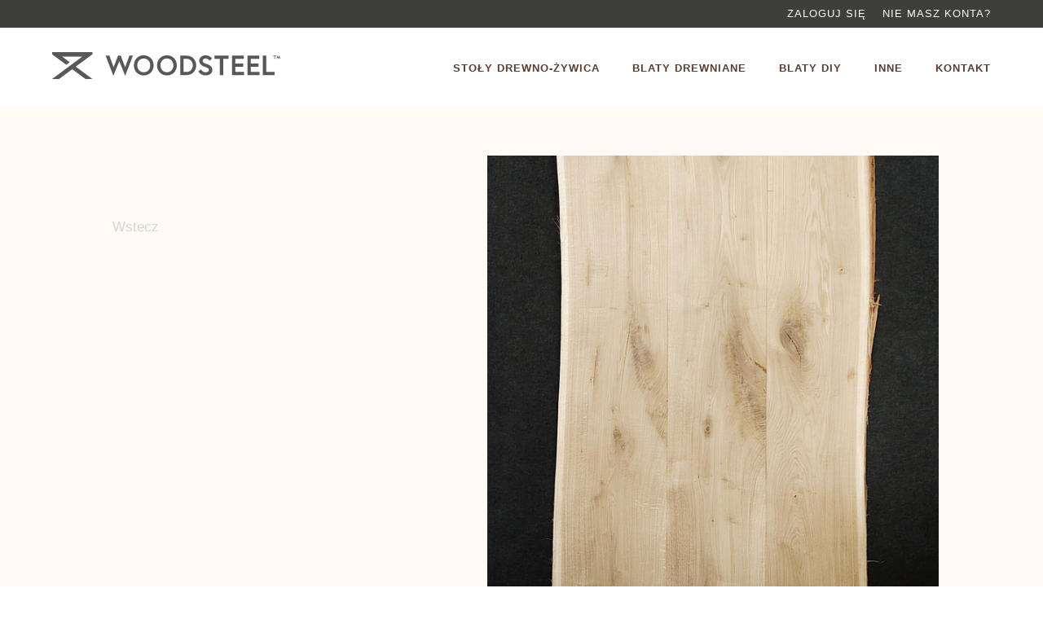

--- FILE ---
content_type: text/html; charset=UTF-8
request_url: https://woodsteel.pl/product/blat-debowy-z-krawedzia-naturalna-19/
body_size: 3796
content:
<!DOCTYPE html><html lang="pl-PL"><head><meta charset="UTF-8"><link data-optimized="2" rel="stylesheet" href="https://woodsteel.pl/wp-content/litespeed/css/827883e6a802b6c272bf42a6d21e21d8.css?ver=d9167" /><meta name="viewport" content="width=device-width, initial-scale=1.0"><title>Blat dębowy z krawędzią naturalną - Woodstock | Adwood</title><meta name='robots' content='max-image-preview:large' /><link rel='dns-prefetch' href='//cdnjs.cloudflare.com' /><link rel='dns-prefetch' href='//kit.fontawesome.com' /><link rel='dns-prefetch' href='//cdn.jsdelivr.net' /><link rel='dns-prefetch' href='//www.googletagmanager.com' /> <script type="text/javascript" src="https://cdnjs.cloudflare.com/ajax/libs/jquery/3.5.1/jquery.min.js?ver=6.7.4" id="jquery-js"></script> <script data-optimized="1" type="text/javascript" src="https://woodsteel.pl/wp-content/litespeed/js/73aceb4640dbd3036e189592b3d3aaf5.js?ver=3aaf5" id="fontawesome_js-js" defer data-deferred="1"></script> <link rel="https://api.w.org/" href="https://woodsteel.pl/wp-json/" /><link rel="alternate" title="JSON" type="application/json" href="https://woodsteel.pl/wp-json/wp/v2/product/1570" /><link rel="EditURI" type="application/rsd+xml" title="RSD" href="https://woodsteel.pl/xmlrpc.php?rsd" /><meta name="generator" content="WordPress 6.7.4" /><link rel="canonical" href="https://woodsteel.pl/product/blat-debowy-z-krawedzia-naturalna-19/" /><link rel='shortlink' href='https://woodsteel.pl/?p=1570' /><link rel="alternate" title="oEmbed (JSON)" type="application/json+oembed" href="https://woodsteel.pl/wp-json/oembed/1.0/embed?url=https%3A%2F%2Fwoodsteel.pl%2Fproduct%2Fblat-debowy-z-krawedzia-naturalna-19%2F" /><link rel="alternate" title="oEmbed (XML)" type="text/xml+oembed" href="https://woodsteel.pl/wp-json/oembed/1.0/embed?url=https%3A%2F%2Fwoodsteel.pl%2Fproduct%2Fblat-debowy-z-krawedzia-naturalna-19%2F&#038;format=xml" /><meta name="generator" content="Site Kit by Google 1.146.0" /><link rel="icon" href="https://woodsteel.pl/wp-content/uploads/2020/11/cropped-icon-32x32.png" sizes="32x32" /><link rel="icon" href="https://woodsteel.pl/wp-content/uploads/2020/11/cropped-icon-192x192.png" sizes="192x192" /><link rel="apple-touch-icon" href="https://woodsteel.pl/wp-content/uploads/2020/11/cropped-icon-180x180.png" /><meta name="msapplication-TileImage" content="https://woodsteel.pl/wp-content/uploads/2020/11/cropped-icon-270x270.png" /></head><body class="product-template-default single single-product postid-1570 single-format-standard user-registration-page ur-settings-sidebar-show"><div class="nav-mobile"><div class="container"><div class="nav-mobile__header"><div>
<img src="https://woodsteel.pl/wp-content/uploads/2022/12/woodsteel.svg" alt="Woodsteel logo"></div><div>
<a class="nav-mobile__button js-close-menu"><i class="fas fa-times"></i></a></div></div><div class="nav-mobile__list"><div class="menu-menu-glowne-container"><ul id="menu-menu-glowne" class="menu"><li id="menu-item-121" class="menu-item menu-item-type-post_type menu-item-object-page menu-item-121"><a href="https://woodsteel.pl/stoly-drewno-zywica/">Stoły drewno-żywica</a></li><li id="menu-item-120" class="menu-item menu-item-type-post_type menu-item-object-page menu-item-120"><a href="https://woodsteel.pl/blaty-drewniane/">Blaty drewniane</a></li><li id="menu-item-151" class="menu-item menu-item-type-post_type menu-item-object-page menu-item-151"><a href="https://woodsteel.pl/blaty-diy/">Blaty DIY</a></li><li id="menu-item-125" class="menu-item menu-item-type-post_type menu-item-object-page menu-item-125"><a href="https://woodsteel.pl/inne/">Inne</a></li><li id="menu-item-122" class="menu-item menu-item-type-post_type menu-item-object-page menu-item-122"><a href="https://woodsteel.pl/kontakt/">Kontakt</a></li></ul></div></div></div></div><div data-barba="wrapper"><div data-barba="container"><div class="user-bar"><div class="container"><div></div><div><ul><li>
<a href="https://woodsteel.pl/login?redirect=https://woodsteel.pl/product/blat-debowy-z-krawedzia-naturalna-19/">Zaloguj się</a></li><li>
<a href="https://woodsteel.pl/rejestracja/">Nie masz konta?</a></li></ul></div></div></div><div class="site-wrapper"><div class="product-popup-buy"><div class="product-popup-buy__content">
<i class="fas fa-times js-close-popup-buy"></i><div><h2 class="product-popup-buy__content__title">Blat dębowy z krawędzią naturalną już na Ciebie czeka!</h2><p>Wyślij nam zapytanie, my odpowiemy na nie jak najszybciej!</p><form id="product-buy-form" action="/order" method="post">
<input type="hidden" name="item_name" id="item_name" value="Blat dębowy z krawędzią naturalną">
<input type="hidden" name="item_id" id="item_id" value="B 133">
<input type="hidden" name="item_price" id="item_price" value="">
<input type="hidden" name="item_url" id="item_url" value="http://woodsteel.pl/product/blat-debowy-z-krawedzia-naturalna-19/"><label for="c_firstname">
<input type="text" name="c_firstname" id="c_firstname" placeholder="Imię" required>
</label>
<label for="c_lastname">
<input type="text" name="c_lastname" id="c_lastname" placeholder="Nazwisko" required>
</label>
<label for="c_phone">
<input type="tel" name="c_phone" id="c_phone" placeholder="Telefon" required>
</label>
<label for="c_email">
<input type="email" name="c_email" id="c_email" placeholder="Adres e-mail" required>
</label><input type="checkbox" name="c_acccept" id="c_accept">
<label for="c_accept">Klikając przycisk "Wyślij zapytanie", zgadzam się na warunki regulaminu zamówień i polityki prywatności firmy Adwood</label><input type="submit" name="c_buy_submit" id="c_buy_submit" value="Wyślij zapytanie"></form></div></div></div><div class="product-popup-suggest"><div class="product-popup-suggest__content">
<i class="fas fa-times js-close-popup-suggest"></i><div><h2 class="product-popup-suggest__content__title">Zaproponuj nam swoją cenę za Blat dębowy z krawędzią naturalną</h2><p>Wyślij nam zapytanie, my odpowiemy na nie jak najszybciej!</p><form id="product-suggest-form" action='/suggest' method="post">
<input type="hidden" name="item_name" id="item_name" value="Blat dębowy z krawędzią naturalną">
<input type="hidden" name="item_id" id="item_id" value="B 133">
<input type="hidden" name="item_price" id="item_price" value="">
<input type="hidden" name="item_url" id="item_url" value="http://woodsteel.pl/product/blat-debowy-z-krawedzia-naturalna-19/"><div class="product-suggest-form__suggested-price">
<label for="s_suggested">
<input type="number" name="s_suggested" id="s_suggested" value="" placeholder="Sugerowana cena" required>
</label></div>
<label for="s_firstname">
<input type="text" name="s_firstname" id="s_firstname" placeholder="Imię" required>
</label>
<label for="s_lastname">
<input type="text" name="s_lastname" id="s_lastname" placeholder="Nazwisko" required>
</label>
<label for="s_phone">
<input type="tel" name="s_phone" id="s_phone" placeholder="Telefon" required>
</label>
<label for="s_email">
<input type="email" name="s_email" id="s_email" placeholder="Adres e-mail" required>
</label><input type="checkbox" name="s_acccept" id="s_accept">
<label for="s_accept">Klikając przycisk "Wyślij zapytanie" wyrażasz zgodę na akceptację warunków regulaminu zamówienia i <a href="<a class="privacy-policy-link" href="https://woodsteel.pl/polityka-prywatnosci/" rel="privacy-policy">Polityka Prywatności</a>">polityki prywatności.</a></label><input type="submit" name="s_submit_suggest" id="s_submit_suggest" value="Wyślij zapytanie"></form></div></div></div><nav class="nav-relative"><div class="nav-relative__container"><div>
<a href="https://woodsteel.pl">
<img class="nav-relative__logo" src="https://woodsteel.pl/wp-content/uploads/2022/12/woodsteel.svg" alt="Woodstock Logo">
</a></div><div class="nav-relative__menus"><div class="nav-relative__menus__container"><div class="menu-menu-glowne-container"><ul id="menu-menu-glowne-1" class="menu"><li class="menu-item menu-item-type-post_type menu-item-object-page menu-item-121"><a href="https://woodsteel.pl/stoly-drewno-zywica/">Stoły drewno-żywica</a></li><li class="menu-item menu-item-type-post_type menu-item-object-page menu-item-120"><a href="https://woodsteel.pl/blaty-drewniane/">Blaty drewniane</a></li><li class="menu-item menu-item-type-post_type menu-item-object-page menu-item-151"><a href="https://woodsteel.pl/blaty-diy/">Blaty DIY</a></li><li class="menu-item menu-item-type-post_type menu-item-object-page menu-item-125"><a href="https://woodsteel.pl/inne/">Inne</a></li><li class="menu-item menu-item-type-post_type menu-item-object-page menu-item-122"><a href="https://woodsteel.pl/kontakt/">Kontakt</a></li></ul></div></div>
<a class="nav-relative__menus__mobile-menu js-open-mobile-menu"><i class="fas fa-bars"></i></a></div></div></nav><main class="product-container"><section class="product-info"><div class="product-info__grid"><div class="product-info__content">
<a class="product-info__back" onclick="window.history.back()"><i class="fas fa-angle-left"></i> &nbsp; Wstecz</a><p class="product-info__id">NR B 133</p><h1 class="product-info__title">Blat dębowy z krawędzią naturalną</h1><div class="product-info__tech"><div><h4>Charakterystyka:</h4><p>
Długość: 260 cm<br>
Szerokość: 100 cm<br>
Grubość: 4 cm</p></div><div><h4>Przeznaczenie:</h4><p>Blat o szerokości 105-95 cm</p></div></div><ul class="product-info__share"><li>
<a href="https://www.facebook.com/sharer/sharer.php?u=https://woodsteel.pl/product/blat-debowy-z-krawedzia-naturalna-19/"><i class="fab fa-facebook"></i></a></li><li>
<a href="https://twitter.com/home?status=https://woodsteel.pl/product/blat-debowy-z-krawedzia-naturalna-19/"><i class="fab fa-twitter"></i></a></li></ul><div><p>Aby móc złożyć zapytanie musisz <a style="text-decoration: underline;" href="https://woodsteel.pl/login?redirect=https://woodsteel.pl/product/blat-debowy-z-krawedzia-naturalna-19/">się zalogować</a></p></div></div><div class="product-info__gallery"><div class="product-info__gallery__container">
<a class="product-info__gallery__container__slide" href="https://woodsteel.pl/wp-content/uploads/2022/11/Lumii_20221103_174348497-scaled.jpg" data-lightbox="product">
<img class="product-info__gallery__container__image" src="https://woodsteel.pl/wp-content/uploads/2022/11/Lumii_20221103_174348497-scaled.jpg" alt=""><div class="product-info__gallery__container__image__cover"><i class="fas fa-plus"></i></div>
</a>
<a class="product-info__gallery__container__slide" href="https://woodsteel.pl/wp-content/uploads/2022/11/Lumii_20221103_173903374-1-scaled.jpg" data-lightbox="product">
<img class="product-info__gallery__container__image" src="https://woodsteel.pl/wp-content/uploads/2022/11/Lumii_20221103_173903374-1-scaled.jpg" alt=""><div class="product-info__gallery__container__image__cover"><i class="fas fa-plus"></i></div>
</a>
<a class="product-info__gallery__container__slide" href="https://woodsteel.pl/wp-content/uploads/2022/11/Lumii_20221103_173944756-1.jpg" data-lightbox="product">
<img class="product-info__gallery__container__image" src="https://woodsteel.pl/wp-content/uploads/2022/11/Lumii_20221103_173944756-1.jpg" alt=""><div class="product-info__gallery__container__image__cover"><i class="fas fa-plus"></i></div>
</a>
<a class="product-info__gallery__container__slide" href="https://woodsteel.pl/wp-content/uploads/2022/11/Lumii_20221103_174434113-scaled.jpg" data-lightbox="product">
<img class="product-info__gallery__container__image" src="https://woodsteel.pl/wp-content/uploads/2022/11/Lumii_20221103_174434113-scaled.jpg" alt=""><div class="product-info__gallery__container__image__cover"><i class="fas fa-plus"></i></div>
</a>
<a class="product-info__gallery__container__slide" href="https://woodsteel.pl/wp-content/uploads/2022/11/Lumii_20221103_174523133-scaled.jpg" data-lightbox="product">
<img class="product-info__gallery__container__image" src="https://woodsteel.pl/wp-content/uploads/2022/11/Lumii_20221103_174523133-scaled.jpg" alt=""><div class="product-info__gallery__container__image__cover"><i class="fas fa-plus"></i></div>
</a>
<a class="product-info__gallery__container__slide" href="https://woodsteel.pl/wp-content/uploads/2022/11/Lumii_20221103_174555771-scaled.jpg" data-lightbox="product">
<img class="product-info__gallery__container__image" src="https://woodsteel.pl/wp-content/uploads/2022/11/Lumii_20221103_174555771-scaled.jpg" alt=""><div class="product-info__gallery__container__image__cover"><i class="fas fa-plus"></i></div>
</a>
<a class="product-info__gallery__container__slide" href="https://woodsteel.pl/wp-content/uploads/2022/11/Lumii_20221103_174645451-scaled.jpg" data-lightbox="product">
<img class="product-info__gallery__container__image" src="https://woodsteel.pl/wp-content/uploads/2022/11/Lumii_20221103_174645451-scaled.jpg" alt=""><div class="product-info__gallery__container__image__cover"><i class="fas fa-plus"></i></div>
</a>
<a class="product-info__gallery__container__slide" href="https://woodsteel.pl/wp-content/uploads/2022/11/Lumii_20221103_174740276-scaled.jpg" data-lightbox="product">
<img class="product-info__gallery__container__image" src="https://woodsteel.pl/wp-content/uploads/2022/11/Lumii_20221103_174740276-scaled.jpg" alt=""><div class="product-info__gallery__container__image__cover"><i class="fas fa-plus"></i></div>
</a></div></div></div></section><section class="product-similar"><div class="product-similar__header container"><h3>Inne z kategorii</h3></div><div class="product-similar__container"><div class="product-similar__item">
<a href="https://woodsteel.pl/product/blat-debowy-z-krawedzia-naturalna-19/">
<img class="product-similar__item__background" src="https://woodsteel.pl/wp-content/uploads/2022/11/Lumii_20221103_174348497-scaled.jpg" alt=""><div class="product-similar__item__content"><div><h5 class="product-similar__item__content__subtitle">Podobne produkty</h5><h3 class="product-similar__item__content__title">Blat dębowy z krawędzią naturalną</h3><p class="product-similar__item__content__excerpt">Blat o szerokości 105-95 cm</p></div></div>
</a></div><div class="product-similar__item">
<a href="https://woodsteel.pl/product/blat-debowy-surowy-z-krawedzia-naturalna-41/">
<img class="product-similar__item__background" src="https://woodsteel.pl/wp-content/uploads/2022/01/IMG_20211229_141913.jpg" alt=""><div class="product-similar__item__content"><div><h5 class="product-similar__item__content__subtitle">Podobne produkty</h5><h3 class="product-similar__item__content__title">Blat dębowy surowy z krawędzią naturalną</h3><p class="product-similar__item__content__excerpt">Blat o szerokości 105-95 cm</p></div></div>
</a></div><div class="product-similar__item">
<a href="https://woodsteel.pl/product/blat-debowy-z-krawedzia-naturalna-8/">
<img class="product-similar__item__background" src="https://woodsteel.pl/wp-content/uploads/2022/03/IMG_20220314_131716.jpg" alt=""><div class="product-similar__item__content"><div><h5 class="product-similar__item__content__subtitle">Podobne produkty</h5><h3 class="product-similar__item__content__title">Blat dębowy z krawędzią prostą</h3><p class="product-similar__item__content__excerpt">Blat o szerokości 105-95 cm</p></div></div>
</a></div><div class="product-similar__item">
<a href="https://woodsteel.pl/product/deski-debowe-surowe-z-krawedzia-naturalna/">
<img class="product-similar__item__background" src="https://woodsteel.pl/wp-content/uploads/2022/03/IMG_20220126_134845.jpg" alt=""><div class="product-similar__item__content"><div><h5 class="product-similar__item__content__subtitle">Podobne produkty</h5><h3 class="product-similar__item__content__title">Deski dębowe surowe z krawędzią naturalną</h3><p class="product-similar__item__content__excerpt">Blat o szerokości 105-95 cm</p></div></div>
</a></div><div class="product-similar__item">
<a href="https://woodsteel.pl/product/blat-debowy-surowy-z-krawedzia-naturalna-67/">
<img class="product-similar__item__background" src="https://woodsteel.pl/wp-content/uploads/2022/03/IMG_20220304_143613.jpg" alt=""><div class="product-similar__item__content"><div><h5 class="product-similar__item__content__subtitle">Podobne produkty</h5><h3 class="product-similar__item__content__title">Blat dębowy surowy z krawędzią naturalną</h3><p class="product-similar__item__content__excerpt">Blat o szerokości 105-95 cm</p></div></div>
</a></div><div class="product-similar__item">
<a href="https://woodsteel.pl/product/blat-debowy-z-krawedzia-naturalna-34/">
<img class="product-similar__item__background" src="https://woodsteel.pl/wp-content/uploads/2022/11/B-155-155-x-65-scaled.jpg" alt=""><div class="product-similar__item__content"><div><h5 class="product-similar__item__content__subtitle">Podobne produkty</h5><h3 class="product-similar__item__content__title">Blat dębowy z krawędzią naturalną</h3><p class="product-similar__item__content__excerpt">Blat o szerokości 105-95 cm</p></div></div>
</a></div><div class="product-similar__item">
<a href="https://woodsteel.pl/product/blat-debowy-z-krawedzia-naturalna-27/">
<img class="product-similar__item__background" src="https://woodsteel.pl/wp-content/uploads/2022/11/IMG_20221110_100606-1-scaled.jpg" alt=""><div class="product-similar__item__content"><div><h5 class="product-similar__item__content__subtitle">Podobne produkty</h5><h3 class="product-similar__item__content__title">Blat dębowy z krawędzią naturalną</h3><p class="product-similar__item__content__excerpt">Blat o szerokości 105-95 cm</p></div></div>
</a></div><div class="product-similar__item">
<a href="https://woodsteel.pl/product/blat-debowy-z-krawedzia-naturalna-86/">
<img class="product-similar__item__background" src="https://woodsteel.pl/wp-content/uploads/2023/02/Lumii_20230209_171421167-scaled.jpg" alt=""><div class="product-similar__item__content"><div><h5 class="product-similar__item__content__subtitle">Podobne produkty</h5><h3 class="product-similar__item__content__title">Blat dębowy z krawędzią naturalną</h3><p class="product-similar__item__content__excerpt">Blat o szerokości 105-95 cm</p></div></div>
</a></div><div class="product-similar__item">
<a href="https://woodsteel.pl/product/blat-debowy-z-krawedzia-naturalna-39/">
<img class="product-similar__item__background" src="https://woodsteel.pl/wp-content/uploads/2022/11/B-160-250-x-100-scaled.jpg" alt=""><div class="product-similar__item__content"><div><h5 class="product-similar__item__content__subtitle">Podobne produkty</h5><h3 class="product-similar__item__content__title">Blat dębowy z krawędzią naturalną</h3><p class="product-similar__item__content__excerpt">Blat o szerokości 105-95 cm</p></div></div>
</a></div></div></section></main></div><footer class="main-footer"><div class="main-footer__container"><div class="main-footer__row"><div>
<a href="https://woodsteel.pl">
<img class="main-footer__logo" src="https://woodsteel.pl/wp-content/uploads/2022/12/woodsteel.svg" alt="Woodstock logo">
</a></div><div><div class="menu-menu-stopki-container"><ul id="menu-menu-stopki" class="main-footer__menu"><li id="menu-item-349" class="menu-item menu-item-type-post_type menu-item-object-page menu-item-349"><a href="https://woodsteel.pl/blaty-drewniane/">Blaty drewniane</a></li><li id="menu-item-350" class="menu-item menu-item-type-post_type menu-item-object-page menu-item-350"><a href="https://woodsteel.pl/stoly-drewno-zywica/">Stoły drewno-żywica</a></li><li id="menu-item-353" class="menu-item menu-item-type-post_type menu-item-object-page menu-item-353"><a href="https://woodsteel.pl/blaty-diy/">Blaty DIY</a></li><li id="menu-item-354" class="menu-item menu-item-type-post_type menu-item-object-page menu-item-354"><a href="https://woodsteel.pl/inne/">Inne</a></li></ul></div></div></div><div class="main-footer__row"><div>
<a href="https://adwood.pl/" target="_blank" rel="noindex nofollow">
<img class="main-footer__adwood-logo" src="https://woodsteel.pl/wp-content/uploads/2022/12/adwood_logo_white.svg" alt="Adwood logo">
</a></div><div><ul class="main-footer__sub-menu"><li>
&copy; 2026 WOODSTEEL</li><li>
<a href="https://woodsteel.pl/polityka-prywatnosci/" target="_blank">Polityka prywatności</a></li></ul></div><div class="main-footer__credit">
<a href="https://idgate.pl" target="_blank"><img src="http://idgate.pl/img/madebyidgate/png-small-black.png" alt="Made by IDGATE" title="Made by IDGATE"></a></div></div></div></footer> <script data-optimized="1" type="text/javascript" src="https://woodsteel.pl/wp-content/litespeed/js/ceca136ffc7aec9cdd54d0e792aa9797.js?ver=a9797" id="slick_min_js-js" defer data-deferred="1"></script> <script data-optimized="1" type="text/javascript" src="https://woodsteel.pl/wp-content/litespeed/js/dd939346e6446ebf9541f642e60fb077.js?ver=fb077" id="lightbox-js" defer data-deferred="1"></script> <script data-optimized="1" type="text/javascript" id="index_js-js-extra" src="[data-uri]" defer></script> <script data-optimized="1" type="text/javascript" src="https://woodsteel.pl/wp-content/litespeed/js/d1d40296954bde46af2a7eac2c351513.js?ver=5885b" id="index_js-js" defer data-deferred="1"></script> <script data-optimized="1" type="text/javascript" src="https://woodsteel.pl/wp-content/litespeed/js/a33b1c18ef9d77779a2121dad6c49a61.js?ver=9da7f" id="product_js-js" defer data-deferred="1"></script> </div></div></body></html>
<!-- Page optimized by LiteSpeed Cache @2026-01-27 01:31:08 -->

<!-- Page supported by LiteSpeed Cache 6.5.4 on 2026-01-27 01:31:07 -->

--- FILE ---
content_type: image/svg+xml
request_url: https://woodsteel.pl/wp-content/uploads/2022/12/adwood_logo_white.svg
body_size: 4614
content:
<?xml version="1.0" encoding="UTF-8" standalone="no"?>
<svg xmlns="http://www.w3.org/2000/svg" xmlns:xlink="http://www.w3.org/1999/xlink" xmlns:serif="http://www.serif.com/" width="100%" height="100%" viewBox="0 0 4572 687" version="1.1" xml:space="preserve" style="fill-rule:evenodd;clip-rule:evenodd;stroke-linejoin:round;stroke-miterlimit:2;">
  <g id="Warstwa_1-2">
    <path d="M158.333,384.292l248.167,-248c32.15,-32.075 84.975,-32.075 117.125,-0l248,248l158.333,-0l-327.083,-327.292c-75.667,-75.458 -199.958,-75.458 -275.625,0l-327.25,327.292l158.333,-0Z" style="fill:#1a1a1a;fill-rule:nonzero;"></path>
    <path d="M1191.67,0l-498.417,0l112.125,112.125l386.292,0c43.841,0 79.916,36.076 79.916,79.917c0,43.841 -36.075,79.916 -79.916,79.916l-226.5,0l112.083,112.084l114.417,-0c104.271,-1.536 189.213,-87.738 189.213,-192.021c-0,-104.283 -84.942,-190.485 -189.213,-192.021Z" style="fill:#1a1a1a;fill-rule:nonzero;"></path>
    <path d="M1953.58,201.833l-46.208,46.209c-32.135,32.07 -84.948,32.07 -117.083,-0l-248.042,-248.042l-158.333,0l327.291,327.292c75.633,75.497 199.951,75.497 275.584,-0l46.208,-46.209l-79.417,-79.25Z" style="fill:#1a1a1a;fill-rule:nonzero;"></path>
    <path d="M2592.75,1.125l-246.917,246.917c-32.135,32.07 -84.948,32.07 -117.083,-0l-248.042,-248.042l-158.333,0l327.292,327.292c75.632,75.497 199.951,75.497 275.583,-0l326,-326.167l-158.5,0Z" style="fill:#1a1a1a;fill-rule:nonzero;"></path>
    <path d="M4382.42,0l-406.875,0c26.916,32.937 46.607,71.169 57.791,112.208l349.125,0c43.841,0 79.917,36.076 79.917,79.917c0,43.841 -36.076,79.917 -79.917,79.917l-349.125,-0c-11.181,40.961 -30.843,79.12 -57.708,112l406.792,-0c104.271,-1.536 189.213,-87.738 189.213,-192.021c-0,-104.283 -84.942,-190.485 -189.213,-192.021Z" style="fill:#1a1a1a;fill-rule:nonzero;"></path>
    <path d="M3310.33,220.125l-38.25,0c-11.652,31.043 -41.467,51.752 -74.625,51.833l-260.791,0c-0.608,0.014 -1.216,0.021 -1.824,0.021c-43.772,0 -79.791,-36.019 -79.791,-79.791c-0,-43.773 36.019,-79.792 79.791,-79.792c0.608,-0 1.216,0.007 1.824,0.021l260.791,-0c33.109,0.048 62.902,20.687 74.584,51.666l38.291,0l0,-126.583c-32.676,-24.142 -72.247,-37.186 -112.875,-37.208l-260.791,-0c-105.26,-0 -191.875,86.615 -191.875,191.875c-0,105.259 86.615,191.875 191.875,191.875l260.791,-0c40.614,0.014 80.183,-12.986 112.875,-37.084l0,-126.833Z" style="fill:#1a1a1a;fill-rule:nonzero;"></path>
    <path d="M3740.04,0.292l-260.875,-0c-40.598,0.048 -80.134,13.091 -112.792,37.208l0,126.667l38.292,-0c11.67,-30.951 41.422,-51.584 74.5,-51.667l260.791,0c0.608,-0.014 1.216,-0.021 1.824,-0.021c43.772,0 79.791,36.019 79.791,79.792c0,43.772 -36.019,79.791 -79.791,79.791c-0.608,0 -1.216,-0.006 -1.824,-0.02l-260.791,-0c-33.158,-0.081 -62.973,-20.79 -74.625,-51.834l-38.25,0l-0,126.75c32.695,24.093 72.262,37.092 112.875,37.084l260.791,-0c105.26,-0 191.875,-86.616 191.875,-191.875c0,-105.26 -86.615,-191.875 -191.875,-191.875l0.084,-0Z" style="fill:#1a1a1a;fill-rule:nonzero;"></path>
    <path d="M1684.75,556.208l52.75,0c41.292,0 69.125,26.542 69.125,64.5c0,37.959 -27.833,64.5 -69.125,64.5l-52.75,0l0,-129Zm51.792,117.209c34.291,-0 56.416,-21.709 56.416,-52.709c0,-31 -22.125,-52.708 -56.416,-52.708l-38.125,0l-0,105.417l38.125,-0Z" style="fill:#1a1a1a;fill-rule:nonzero;"></path>
    <path d="M2073.96,673.417l0,11.791l-91.208,0l0,-129.166l88.458,-0l0,11.791l-75,0l0,45.834l66.667,-0l0,11.583l-66.667,0l0,47.917l77.75,0.25Z" style="fill:#1a1a1a;fill-rule:nonzero;"></path>
    <path d="M2239.42,669.542l5.333,-10.5c11.81,10.341 27.055,15.928 42.75,15.666c24.125,0 34.625,-10.125 34.625,-22.833c0,-35.375 -79.417,-13.667 -79.417,-61.375c0,-19 14.75,-35.375 47.542,-35.375c14.156,-0.149 28.055,3.818 40,11.417l-4.625,10.875c-10.538,-6.842 -22.811,-10.543 -35.375,-10.667c-23.583,0 -34.083,10.458 -34.083,23.375c-0,35.375 79.416,14 79.416,61c0,19 -15.125,35.208 -48.083,35.208c-19.542,0 -38.542,-6.833 -48.083,-16.791Z" style="fill:#1a1a1a;fill-rule:nonzero;"></path>
    <rect x="2510.83" y="556.208" width="13.625" height="129.167" style="fill:#1a1a1a;fill-rule:nonzero;"></rect>
    <path d="M2803.04,620.833l13.083,0l0,49.209c-13.276,11.031 -30.12,16.868 -47.375,16.416c-39.25,0 -68,-27.833 -68,-65.625c0,-37.791 28.75,-65.583 68.167,-65.583c19.541,0 36.5,6.25 47.916,18.583l-8.333,8.667c-10.34,-10.164 -24.428,-15.624 -38.917,-15.083c-31.875,-0 -55.25,22.666 -55.25,53.416c0,30.75 23.167,53.334 54.959,53.334c12.027,0.405 23.869,-3.089 33.75,-9.959l-0,-43.375Z" style="fill:#1a1a1a;fill-rule:nonzero;"></path>
    <path d="M3108.33,556.208l0,129.167l-11.25,0l-82.916,-104.667l-0,104.667l-13.667,0l0,-129.167l11.25,0l83.333,104.709l0,-104.709l13.25,0Z" style="fill:#1a1a1a;fill-rule:nonzero;"></path>
  </g>
</svg>


--- FILE ---
content_type: image/svg+xml
request_url: https://woodsteel.pl/wp-content/uploads/2022/12/woodsteel.svg
body_size: 2350
content:
<?xml version="1.0" encoding="UTF-8"?>
<svg xmlns="http://www.w3.org/2000/svg" id="Warstwa_2" viewBox="0 0 285.82 33.77">
  <defs>
    <style>.cls-1{fill:#585857;}</style>
  </defs>
  <g id="Warstwa_3">
    <g>
      <polygon class="cls-1" points="50.41 0 0 0 0 2.79 17.7 15.96 22.05 12.72 12.45 5.57 37.89 5.57 25.17 15.04 25.16 15.03 20.81 18.27 20.82 18.28 0 33.77 8.7 33.77 25.17 21.52 41.63 33.77 50.34 33.77 29.52 18.28 50.41 2.73 50.41 0"></polygon>
      <g>
        <path class="cls-1" d="M91.48,29.77l-7.35-18.38-7.46,18.38-9.66-25.34h4.76l5.18,14.7,5.57-14.7h3.47l5.46,14.7,5.32-14.7h4.38l-9.66,25.34Z"></path>
        <path class="cls-1" d="M127.14,16.67c0,7.25-5.25,12.67-12.39,12.67s-12.39-5.43-12.39-12.67,5.25-12.67,12.39-12.67,12.39,5.43,12.39,12.67Zm-4.27,0c0-4.73-3.19-8.68-8.12-8.68s-8.12,3.96-8.12,8.68,3.19,8.68,8.12,8.68,8.12-3.96,8.12-8.68Z"></path>
        <path class="cls-1" d="M156.18,16.67c0,7.25-5.25,12.67-12.39,12.67s-12.39-5.43-12.39-12.67,5.25-12.67,12.39-12.67,12.39,5.43,12.39,12.67Zm-4.27,0c0-4.73-3.19-8.68-8.12-8.68s-8.12,3.96-8.12,8.68,3.19,8.68,8.12,8.68,8.12-3.96,8.12-8.68Z"></path>
        <path class="cls-1" d="M180.46,16.67c0,7.07-4.97,12.25-12.11,12.25h-7.91V4.42h7.91c7.14,0,12.11,5.18,12.11,12.25Zm-4.27,0c0-4.48-3.01-8.26-7.77-8.26h-3.78V24.94h3.78c4.76,0,7.77-3.82,7.77-8.26Z"></path>
        <path class="cls-1" d="M191.91,18.7c-3.61-1.26-7.67-3.22-7.67-7.77,0-3.47,3.08-6.93,8.02-6.93s7.98,3.89,7.98,3.89l-2.91,2.87s-2.03-2.77-5.08-2.77c-2.1,0-3.75,1.3-3.75,2.94,0,2.14,1.93,2.8,5.29,4.06,3.75,1.4,6.86,3.08,6.86,7.53s-3.92,6.83-8.54,6.83c-6.13,0-8.96-5.01-8.96-5.01l3.15-2.66s2.1,3.68,5.81,3.68c2.1,0,4.27-.84,4.27-2.84s-1.58-2.8-4.48-3.82Z"></path>
        <path class="cls-1" d="M210.1,8.41h-6.76v-3.99h17.71v3.99h-6.76V28.93h-4.2V8.41Z"></path>
        <path class="cls-1" d="M229.52,14.36h9.8v3.99h-9.8v6.58h10.85v3.99h-15.05V4.42h14.84v3.99h-10.64v5.95Z"></path>
        <path class="cls-1" d="M248.83,14.36h9.8v3.99h-9.8v6.58h10.85v3.99h-15.05V4.42h14.84v3.99h-10.64v5.95Z"></path>
        <path class="cls-1" d="M263.94,4.42h4.2V24.94h10.43v3.99h-14.63V4.42Z"></path>
        <g>
          <path class="cls-1" d="M279.15,5.04v3.32h-.8v-3.32h-1.43v-.62h3.72v.62h-1.49Z"></path>
          <path class="cls-1" d="M285.82,8.36h-.77l-.47-2.12-.9,2.17h-.29l-.9-2.17-.48,2.12h-.77l.9-3.94h.42l.97,2.65,.95-2.65h.42l.92,3.94Z"></path>
        </g>
      </g>
    </g>
  </g>
</svg>


--- FILE ---
content_type: application/javascript
request_url: https://woodsteel.pl/wp-content/litespeed/js/d1d40296954bde46af2a7eac2c351513.js?ver=5885b
body_size: 26430
content:
!function(){"use strict";function t(t){if(void 0===t)throw new ReferenceError("this hasn't been initialised - super() hasn't been called");return t}function e(t,e){t.prototype=Object.create(e.prototype),t.prototype.constructor=t,t.__proto__=e}var r,i,n,s,a,o,u,h,f,l,c,p,_,d,m,g={autoSleep:120,force3D:"auto",nullTargetWarn:1,units:{lineHeight:""}},v={duration:.5,overwrite:!1,delay:0},y=1e8,x=1e-8,T=2*Math.PI,w=T/4,b=0,k=Math.sqrt,M=Math.cos,O=Math.sin,A=function(t){return"string"==typeof t},C=function(t){return"function"==typeof t},D=function(t){return"number"==typeof t},S=function(t){return void 0===t},E=function(t){return"object"==typeof t},P=function(t){return!1!==t},R=function(){return"undefined"!=typeof window},z=function(t){return C(t)||A(t)},F="function"==typeof ArrayBuffer&&ArrayBuffer.isView||function(){},B=Array.isArray,L=/(?:-?\.?\d|\.)+/gi,I=/[-+=.]*\d+[.e\-+]*\d*[e\-+]*\d*/g,Y=/[-+=.]*\d+[.e-]*\d*[a-z%]*/g,q=/[-+=.]*\d+\.?\d*(?:e-|e\+)?\d*/gi,U=/[+-]=-?[.\d]+/,X=/[^,'"\[\]\s]+/gi,N=/^[+\-=e\s\d]*\d+[.\d]*([a-z]*|%)\s*$/i,V={},j={},G=function(t){return(j=Tt(t,V))&&xr},W=function(t,e){return console.warn("Invalid property",t,"set to",e,"Missing plugin? gsap.registerPlugin()")},Q=function(t,e){return!e&&console.warn(t)},H=function(t,e){return t&&(V[t]=e)&&j&&(j[t]=e)||V},Z=function(){return 0},$={suppressEvents:!0,isStart:!0,kill:!1},J={suppressEvents:!0,kill:!1},K={suppressEvents:!0},tt={},et=[],rt={},it={},nt={},st=30,at=[],ot="",ut=function(t){var e,r,i=t[0];if(E(i)||C(i)||(t=[t]),!(e=(i._gsap||{}).harness)){for(r=at.length;r--&&!at[r].targetTest(i););e=at[r]}for(r=t.length;r--;)t[r]&&(t[r]._gsap||(t[r]._gsap=new Fe(t[r],e)))||t.splice(r,1);return t},ht=function(t){return t._gsap||ut(Kt(t))[0]._gsap},ft=function(t,e,r){return(r=t[e])&&C(r)?t[e]():S(r)&&t.getAttribute&&t.getAttribute(e)||r},lt=function(t,e){return(t=t.split(",")).forEach(e)||t},ct=function(t){return Math.round(1e5*t)/1e5||0},pt=function(t){return Math.round(1e7*t)/1e7||0},_t=function(t,e){var r=e.charAt(0),i=parseFloat(e.substr(2));return t=parseFloat(t),"+"===r?t+i:"-"===r?t-i:"*"===r?t*i:t/i},dt=function(t,e){for(var r=e.length,i=0;t.indexOf(e[i])<0&&++i<r;);return i<r},mt=function(){var t,e,r=et.length,i=et.slice(0);for(rt={},et.length=0,t=0;t<r;t++)(e=i[t])&&e._lazy&&(e.render(e._lazy[0],e._lazy[1],!0)._lazy=0)},gt=function(t,e,r,n){et.length&&mt(),t.render(e,r,n||i&&e<0&&(t._initted||t._startAt)),et.length&&mt()},vt=function(t){var e=parseFloat(t);return(e||0===e)&&(t+"").match(X).length<2?e:A(t)?t.trim():t},yt=function(t){return t},xt=function(t,e){for(var r in e)r in t||(t[r]=e[r]);return t},Tt=function(t,e){for(var r in e)t[r]=e[r];return t},wt=function t(e,r){for(var i in r)"__proto__"!==i&&"constructor"!==i&&"prototype"!==i&&(e[i]=E(r[i])?t(e[i]||(e[i]={}),r[i]):r[i]);return e},bt=function(t,e){var r,i={};for(r in t)r in e||(i[r]=t[r]);return i},kt=function(t){var e,r=t.parent||s,i=t.keyframes?(e=B(t.keyframes),function(t,r){for(var i in r)i in t||"duration"===i&&e||"ease"===i||(t[i]=r[i])}):xt;if(P(t.inherit))for(;r;)i(t,r.vars.defaults),r=r.parent||r._dp;return t},Mt=function(t,e,r,i,n){void 0===r&&(r="_first"),void 0===i&&(i="_last");var s,a=t[i];if(n)for(s=e[n];a&&a[n]>s;)a=a._prev;return a?(e._next=a._next,a._next=e):(e._next=t[r],t[r]=e),e._next?e._next._prev=e:t[i]=e,e._prev=a,e.parent=e._dp=t,e},Ot=function(t,e,r,i){void 0===r&&(r="_first"),void 0===i&&(i="_last");var n=e._prev,s=e._next;n?n._next=s:t[r]===e&&(t[r]=s),s?s._prev=n:t[i]===e&&(t[i]=n),e._next=e._prev=e.parent=null},At=function(t,e){t.parent&&(!e||t.parent.autoRemoveChildren)&&t.parent.remove(t),t._act=0},Ct=function(t,e){if(t&&(!e||e._end>t._dur||e._start<0))for(var r=t;r;)r._dirty=1,r=r.parent;return t},Dt=function(t){for(var e=t.parent;e&&e.parent;)e._dirty=1,e.totalDuration(),e=e.parent;return t},St=function(t,e,r,n){return t._startAt&&(i?t._startAt.revert(J):t.vars.immediateRender&&!t.vars.autoRevert||t._startAt.render(e,!0,n))},Et=function t(e){return!e||e._ts&&t(e.parent)},Pt=function(t){return t._repeat?Rt(t._tTime,t=t.duration()+t._rDelay)*t:0},Rt=function(t,e){var r=Math.floor(t/=e);return t&&r===t?r-1:r},zt=function(t,e){return(t-e._start)*e._ts+(e._ts>=0?0:e._dirty?e.totalDuration():e._tDur)},Ft=function(t){return t._end=pt(t._start+(t._tDur/Math.abs(t._ts||t._rts||x)||0))},Bt=function(t,e){var r=t._dp;return r&&r.smoothChildTiming&&t._ts&&(t._start=pt(r._time-(t._ts>0?e/t._ts:((t._dirty?t.totalDuration():t._tDur)-e)/-t._ts)),Ft(t),r._dirty||Ct(r,t)),t},Lt=function(t,e){var r;if((e._time||e._initted&&!e._dur)&&(r=zt(t.rawTime(),e),(!e._dur||Ht(0,e.totalDuration(),r)-e._tTime>x)&&e.render(r,!0)),Ct(t,e)._dp&&t._initted&&t._time>=t._dur&&t._ts){if(t._dur<t.duration())for(r=t;r._dp;)r.rawTime()>=0&&r.totalTime(r._tTime),r=r._dp;t._zTime=-1e-8}},It=function(t,e,r,i){return e.parent&&At(e),e._start=pt((D(r)?r:r||t!==s?Gt(t,r,e):t._time)+e._delay),e._end=pt(e._start+(e.totalDuration()/Math.abs(e.timeScale())||0)),Mt(t,e,"_first","_last",t._sort?"_start":0),Xt(e)||(t._recent=e),i||Lt(t,e),t._ts<0&&Bt(t,t._tTime),t},Yt=function(t,e){return(V.ScrollTrigger||W("scrollTrigger",e))&&V.ScrollTrigger.create(e,t)},qt=function(t,e,r,n,s){return Ne(t,e,s),t._initted?!r&&t._pt&&!i&&(t._dur&&!1!==t.vars.lazy||!t._dur&&t.vars.lazy)&&f!==we.frame?(et.push(t),t._lazy=[s,n],1):void 0:1},Ut=function t(e){var r=e.parent;return r&&r._ts&&r._initted&&!r._lock&&(r.rawTime()<0||t(r))},Xt=function(t){var e=t.data;return"isFromStart"===e||"isStart"===e},Nt=function(t,e,r,i){var n=t._repeat,s=pt(e)||0,a=t._tTime/t._tDur;return a&&!i&&(t._time*=s/t._dur),t._dur=s,t._tDur=n?n<0?1e10:pt(s*(n+1)+t._rDelay*n):s,a>0&&!i&&Bt(t,t._tTime=t._tDur*a),t.parent&&Ft(t),r||Ct(t.parent,t),t},Vt=function(t){return t instanceof Le?Ct(t):Nt(t,t._dur)},jt={_start:0,endTime:Z,totalDuration:Z},Gt=function t(e,r,i){var n,s,a,o=e.labels,u=e._recent||jt,h=e.duration()>=y?u.endTime(!1):e._dur;return A(r)&&(isNaN(r)||r in o)?(s=r.charAt(0),a="%"===r.substr(-1),n=r.indexOf("="),"<"===s||">"===s?(n>=0&&(r=r.replace(/=/,"")),("<"===s?u._start:u.endTime(u._repeat>=0))+(parseFloat(r.substr(1))||0)*(a?(n<0?u:i).totalDuration()/100:1)):n<0?(r in o||(o[r]=h),o[r]):(s=parseFloat(r.charAt(n-1)+r.substr(n+1)),a&&i&&(s=s/100*(B(i)?i[0]:i).totalDuration()),n>1?t(e,r.substr(0,n-1),i)+s:h+s)):null==r?h:+r},Wt=function(t,e,r){var i,n,s=D(e[1]),a=(s?2:1)+(t<2?0:1),o=e[a];if(s&&(o.duration=e[1]),o.parent=r,t){for(i=o,n=r;n&&!("immediateRender"in i);)i=n.vars.defaults||{},n=P(n.vars.inherit)&&n.parent;o.immediateRender=P(i.immediateRender),t<2?o.runBackwards=1:o.startAt=e[a-1]}return new Qe(e[0],o,e[a+1])},Qt=function(t,e){return t||0===t?e(t):e},Ht=function(t,e,r){return r<t?t:r>e?e:r},Zt=function(t,e){return A(t)&&(e=N.exec(t))?e[1]:""},$t=[].slice,Jt=function(t,e){return t&&E(t)&&"length"in t&&(!e&&!t.length||t.length-1 in t&&E(t[0]))&&!t.nodeType&&t!==a},Kt=function(t,e,r){return n&&!e&&n.selector?n.selector(t):!A(t)||r||!o&&be()?B(t)?function(t,e,r){return void 0===r&&(r=[]),t.forEach((function(t){var i;return A(t)&&!e||Jt(t,1)?(i=r).push.apply(i,Kt(t)):r.push(t)}))||r}(t,r):Jt(t)?$t.call(t,0):t?[t]:[]:$t.call((e||u).querySelectorAll(t),0)},te=function(t){return t=Kt(t)[0]||Q("Invalid scope")||{},function(e){var r=t.current||t.nativeElement||t;return Kt(e,r.querySelectorAll?r:r===t?Q("Invalid scope")||u.createElement("div"):t)}},ee=function(t){return t.sort((function(){return.5-Math.random()}))},re=function(t){if(C(t))return t;var e=E(t)?t:{each:t},r=Se(e.ease),i=e.from||0,n=parseFloat(e.base)||0,s={},a=i>0&&i<1,o=isNaN(i)||a,u=e.axis,h=i,f=i;return A(i)?h=f={center:.5,edges:.5,end:1}[i]||0:!a&&o&&(h=i[0],f=i[1]),function(t,a,l){var c,p,_,d,m,g,v,x,T,w=(l||e).length,b=s[w];if(!b){if(!(T="auto"===e.grid?0:(e.grid||[1,y])[1])){for(v=-y;v<(v=l[T++].getBoundingClientRect().left)&&T<w;);T--}for(b=s[w]=[],c=o?Math.min(T,w)*h-.5:i%T,p=T===y?0:o?w*f/T-.5:i/T|0,v=0,x=y,g=0;g<w;g++)_=g%T-c,d=p-(g/T|0),b[g]=m=u?Math.abs("y"===u?d:_):k(_*_+d*d),m>v&&(v=m),m<x&&(x=m);"random"===i&&ee(b),b.max=v-x,b.min=x,b.v=w=(parseFloat(e.amount)||parseFloat(e.each)*(T>w?w-1:u?"y"===u?w/T:T:Math.max(T,w/T))||0)*("edges"===i?-1:1),b.b=w<0?n-w:n,b.u=Zt(e.amount||e.each)||0,r=r&&w<0?Ce(r):r}return w=(b[t]-b.min)/b.max||0,pt(b.b+(r?r(w):w)*b.v)+b.u}},ie=function(t){var e=Math.pow(10,((t+"").split(".")[1]||"").length);return function(r){var i=pt(Math.round(parseFloat(r)/t)*t*e);return(i-i%1)/e+(D(r)?0:Zt(r))}},ne=function(t,e){var r,i,n=B(t);return!n&&E(t)&&(r=n=t.radius||y,t.values?(t=Kt(t.values),(i=!D(t[0]))&&(r*=r)):t=ie(t.increment)),Qt(e,n?C(t)?function(e){return i=t(e),Math.abs(i-e)<=r?i:e}:function(e){for(var n,s,a=parseFloat(i?e.x:e),o=parseFloat(i?e.y:0),u=y,h=0,f=t.length;f--;)(n=i?(n=t[f].x-a)*n+(s=t[f].y-o)*s:Math.abs(t[f]-a))<u&&(u=n,h=f);return h=!r||u<=r?t[h]:e,i||h===e||D(e)?h:h+Zt(e)}:ie(t))},se=function(t,e,r,i){return Qt(B(t)?!e:!0===r?!!(r=0):!i,(function(){return B(t)?t[~~(Math.random()*t.length)]:(r=r||1e-5)&&(i=r<1?Math.pow(10,(r+"").length-2):1)&&Math.floor(Math.round((t-r/2+Math.random()*(e-t+.99*r))/r)*r*i)/i}))},ae=function(t,e,r){return Qt(r,(function(r){return t[~~e(r)]}))},oe=function(t){for(var e,r,i,n,s=0,a="";~(e=t.indexOf("random(",s));)i=t.indexOf(")",e),n="["===t.charAt(e+7),r=t.substr(e+7,i-e-7).match(n?X:L),a+=t.substr(s,e-s)+se(n?r:+r[0],n?0:+r[1],+r[2]||1e-5),s=i+1;return a+t.substr(s,t.length-s)},ue=function(t,e,r,i,n){var s=e-t,a=i-r;return Qt(n,(function(e){return r+((e-t)/s*a||0)}))},he=function(t,e,r){var i,n,s,a=t.labels,o=y;for(i in a)(n=a[i]-e)<0==!!r&&n&&o>(n=Math.abs(n))&&(s=i,o=n);return s},fe=function(t,e,r){var i,s,a,o=t.vars,u=o[e],h=n,f=t._ctx;if(u)return i=o[e+"Params"],s=o.callbackScope||t,r&&et.length&&mt(),f&&(n=f),a=i?u.apply(s,i):u.call(s),n=h,a},le=function(t){return At(t),t.scrollTrigger&&t.scrollTrigger.kill(!!i),t.progress()<1&&fe(t,"onInterrupt"),t},ce=function(t){var e=(t=!t.name&&t.default||t).name,r=C(t),i=e&&!r&&t.init?function(){this._props=[]}:t,n={init:Z,render:ir,add:Ue,kill:sr,modifier:nr,rawVars:0},s={targetTest:0,get:0,getSetter:Ke,aliases:{},register:0};if(be(),t!==i){if(it[e])return;xt(i,xt(bt(t,n),s)),Tt(i.prototype,Tt(n,bt(t,s))),it[i.prop=e]=i,t.targetTest&&(at.push(i),tt[e]=1),e=("css"===e?"CSS":e.charAt(0).toUpperCase()+e.substr(1))+"Plugin"}H(e,i),t.register&&t.register(xr,i,ur)},pe=255,_e={aqua:[0,pe,pe],lime:[0,pe,0],silver:[192,192,192],black:[0,0,0],maroon:[128,0,0],teal:[0,128,128],blue:[0,0,pe],navy:[0,0,128],white:[pe,pe,pe],olive:[128,128,0],yellow:[pe,pe,0],orange:[pe,165,0],gray:[128,128,128],purple:[128,0,128],green:[0,128,0],red:[pe,0,0],pink:[pe,192,203],cyan:[0,pe,pe],transparent:[pe,pe,pe,0]},de=function(t,e,r){return(6*(t+=t<0?1:t>1?-1:0)<1?e+(r-e)*t*6:t<.5?r:3*t<2?e+(r-e)*(2/3-t)*6:e)*pe+.5|0},me=function(t,e,r){var i,n,s,a,o,u,h,f,l,c,p=t?D(t)?[t>>16,t>>8&pe,t&pe]:0:_e.black;if(!p){if(","===t.substr(-1)&&(t=t.substr(0,t.length-1)),_e[t])p=_e[t];else if("#"===t.charAt(0)){if(t.length<6&&(i=t.charAt(1),n=t.charAt(2),s=t.charAt(3),t="#"+i+i+n+n+s+s+(5===t.length?t.charAt(4)+t.charAt(4):"")),9===t.length)return[(p=parseInt(t.substr(1,6),16))>>16,p>>8&pe,p&pe,parseInt(t.substr(7),16)/255];p=[(t=parseInt(t.substr(1),16))>>16,t>>8&pe,t&pe]}else if("hsl"===t.substr(0,3))if(p=c=t.match(L),e){if(~t.indexOf("="))return p=t.match(I),r&&p.length<4&&(p[3]=1),p}else a=+p[0]%360/360,o=+p[1]/100,i=2*(u=+p[2]/100)-(n=u<=.5?u*(o+1):u+o-u*o),p.length>3&&(p[3]*=1),p[0]=de(a+1/3,i,n),p[1]=de(a,i,n),p[2]=de(a-1/3,i,n);else p=t.match(L)||_e.transparent;p=p.map(Number)}return e&&!c&&(i=p[0]/pe,n=p[1]/pe,s=p[2]/pe,u=((h=Math.max(i,n,s))+(f=Math.min(i,n,s)))/2,h===f?a=o=0:(l=h-f,o=u>.5?l/(2-h-f):l/(h+f),a=h===i?(n-s)/l+(n<s?6:0):h===n?(s-i)/l+2:(i-n)/l+4,a*=60),p[0]=~~(a+.5),p[1]=~~(100*o+.5),p[2]=~~(100*u+.5)),r&&p.length<4&&(p[3]=1),p},ge=function(t){var e=[],r=[],i=-1;return t.split(ye).forEach((function(t){var n=t.match(Y)||[];e.push.apply(e,n),r.push(i+=n.length+1)})),e.c=r,e},ve=function(t,e,r){var i,n,s,a,o="",u=(t+o).match(ye),h=e?"hsla(":"rgba(",f=0;if(!u)return t;if(u=u.map((function(t){return(t=me(t,e,1))&&h+(e?t[0]+","+t[1]+"%,"+t[2]+"%,"+t[3]:t.join(","))+")"})),r&&(s=ge(t),(i=r.c).join(o)!==s.c.join(o)))for(a=(n=t.replace(ye,"1").split(Y)).length-1;f<a;f++)o+=n[f]+(~i.indexOf(f)?u.shift()||h+"0,0,0,0)":(s.length?s:u.length?u:r).shift());if(!n)for(a=(n=t.split(ye)).length-1;f<a;f++)o+=n[f]+u[f];return o+n[a]},ye=function(){var t,e="(?:\\b(?:(?:rgb|rgba|hsl|hsla)\\(.+?\\))|\\B#(?:[0-9a-f]{3,4}){1,2}\\b";for(t in _e)e+="|"+t+"\\b";return new RegExp(e+")","gi")}(),xe=/hsl[a]?\(/,Te=function(t){var e,r=t.join(" ");if(ye.lastIndex=0,ye.test(r))return e=xe.test(r),t[1]=ve(t[1],e),t[0]=ve(t[0],e,ge(t[1])),!0},we=function(){var t,e,r,i,n,s,f=Date.now,l=500,p=33,_=f(),d=_,m=1e3/240,g=m,v=[],y=function r(a){var o,u,h,c,y=f()-d,x=!0===a;if(y>l&&(_+=y-p),((o=(h=(d+=y)-_)-g)>0||x)&&(c=++i.frame,n=h-1e3*i.time,i.time=h/=1e3,g+=o+(o>=m?4:m-o),u=1),x||(t=e(r)),u)for(s=0;s<v.length;s++)v[s](h,n,c,a)};return i={time:0,frame:0,tick:function(){y(!0)},deltaRatio:function(t){return n/(1e3/(t||60))},wake:function(){h&&(!o&&R()&&(a=o=window,u=a.document||{},V.gsap=xr,(a.gsapVersions||(a.gsapVersions=[])).push(xr.version),G(j||a.GreenSockGlobals||!a.gsap&&a||{}),r=a.requestAnimationFrame),t&&i.sleep(),e=r||function(t){return setTimeout(t,g-1e3*i.time+1|0)},c=1,y(2))},sleep:function(){(r?a.cancelAnimationFrame:clearTimeout)(t),c=0,e=Z},lagSmoothing:function(t,e){l=t||1e8,p=Math.min(e,l,0)},fps:function(t){m=1e3/(t||240),g=1e3*i.time+m},add:function(t,e,r){var n=e?function(e,r,s,a){t(e,r,s,a),i.remove(n)}:t;return i.remove(t),v[r?"unshift":"push"](n),be(),n},remove:function(t,e){~(e=v.indexOf(t))&&v.splice(e,1)&&s>=e&&s--},_listeners:v}}(),be=function(){return!c&&we.wake()},ke={},Me=/^[\d.\-M][\d.\-,\s]/,Oe=/["']/g,Ae=function(t){for(var e,r,i,n={},s=t.substr(1,t.length-3).split(":"),a=s[0],o=1,u=s.length;o<u;o++)r=s[o],e=o!==u-1?r.lastIndexOf(","):r.length,i=r.substr(0,e),n[a]=isNaN(i)?i.replace(Oe,"").trim():+i,a=r.substr(e+1).trim();return n},Ce=function(t){return function(e){return 1-t(1-e)}},De=function t(e,r){for(var i,n=e._first;n;)n instanceof Le?t(n,r):!n.vars.yoyoEase||n._yoyo&&n._repeat||n._yoyo===r||(n.timeline?t(n.timeline,r):(i=n._ease,n._ease=n._yEase,n._yEase=i,n._yoyo=r)),n=n._next},Se=function(t,e){return t&&(C(t)?t:ke[t]||function(t){var e,r,i,n,s=(t+"").split("("),a=ke[s[0]];return a&&s.length>1&&a.config?a.config.apply(null,~t.indexOf("{")?[Ae(s[1])]:(e=t,r=e.indexOf("(")+1,i=e.indexOf(")"),n=e.indexOf("(",r),e.substring(r,~n&&n<i?e.indexOf(")",i+1):i)).split(",").map(vt)):ke._CE&&Me.test(t)?ke._CE("",t):a}(t))||e},Ee=function(t,e,r,i){void 0===r&&(r=function(t){return 1-e(1-t)}),void 0===i&&(i=function(t){return t<.5?e(2*t)/2:1-e(2*(1-t))/2});var n,s={easeIn:e,easeOut:r,easeInOut:i};return lt(t,(function(t){for(var e in ke[t]=V[t]=s,ke[n=t.toLowerCase()]=r,s)ke[n+("easeIn"===e?".in":"easeOut"===e?".out":".inOut")]=ke[t+"."+e]=s[e]})),s},Pe=function(t){return function(e){return e<.5?(1-t(1-2*e))/2:.5+t(2*(e-.5))/2}},Re=function t(e,r,i){var n=r>=1?r:1,s=(i||(e?.3:.45))/(r<1?r:1),a=s/T*(Math.asin(1/n)||0),o=function(t){return 1===t?1:n*Math.pow(2,-10*t)*O((t-a)*s)+1},u="out"===e?o:"in"===e?function(t){return 1-o(1-t)}:Pe(o);return s=T/s,u.config=function(r,i){return t(e,r,i)},u},ze=function t(e,r){void 0===r&&(r=1.70158);var i=function(t){return t?--t*t*((r+1)*t+r)+1:0},n="out"===e?i:"in"===e?function(t){return 1-i(1-t)}:Pe(i);return n.config=function(r){return t(e,r)},n};lt("Linear,Quad,Cubic,Quart,Quint,Strong",(function(t,e){var r=e<5?e+1:e;Ee(t+",Power"+(r-1),e?function(t){return Math.pow(t,r)}:function(t){return t},(function(t){return 1-Math.pow(1-t,r)}),(function(t){return t<.5?Math.pow(2*t,r)/2:1-Math.pow(2*(1-t),r)/2}))})),ke.Linear.easeNone=ke.none=ke.Linear.easeIn,Ee("Elastic",Re("in"),Re("out"),Re()),p=7.5625,d=1/(_=2.75),Ee("Bounce",(function(t){return 1-m(1-t)}),m=function(t){return t<d?p*t*t:t<.7272727272727273?p*Math.pow(t-1.5/_,2)+.75:t<.9090909090909092?p*(t-=2.25/_)*t+.9375:p*Math.pow(t-2.625/_,2)+.984375}),Ee("Expo",(function(t){return t?Math.pow(2,10*(t-1)):0})),Ee("Circ",(function(t){return-(k(1-t*t)-1)})),Ee("Sine",(function(t){return 1===t?1:1-M(t*w)})),Ee("Back",ze("in"),ze("out"),ze()),ke.SteppedEase=ke.steps=V.SteppedEase={config:function(t,e){void 0===t&&(t=1);var r=1/t,i=t+(e?0:1),n=e?1:0;return function(t){return((i*Ht(0,.99999999,t)|0)+n)*r}}},v.ease=ke["quad.out"],lt("onComplete,onUpdate,onStart,onRepeat,onReverseComplete,onInterrupt",(function(t){return ot+=t+","+t+"Params,"}));var Fe=function(t,e){this.id=b++,t._gsap=this,this.target=t,this.harness=e,this.get=e?e.get:ft,this.set=e?e.getSetter:Ke},Be=function(){function t(t){this.vars=t,this._delay=+t.delay||0,(this._repeat=t.repeat===1/0?-2:t.repeat||0)&&(this._rDelay=t.repeatDelay||0,this._yoyo=!!t.yoyo||!!t.yoyoEase),this._ts=1,Nt(this,+t.duration,1,1),this.data=t.data,n&&(this._ctx=n,n.data.push(this)),c||we.wake()}var e=t.prototype;return e.delay=function(t){return t||0===t?(this.parent&&this.parent.smoothChildTiming&&this.startTime(this._start+t-this._delay),this._delay=t,this):this._delay},e.duration=function(t){return arguments.length?this.totalDuration(this._repeat>0?t+(t+this._rDelay)*this._repeat:t):this.totalDuration()&&this._dur},e.totalDuration=function(t){return arguments.length?(this._dirty=0,Nt(this,this._repeat<0?t:(t-this._repeat*this._rDelay)/(this._repeat+1))):this._tDur},e.totalTime=function(t,e){if(be(),!arguments.length)return this._tTime;var r=this._dp;if(r&&r.smoothChildTiming&&this._ts){for(Bt(this,t),!r._dp||r.parent||Lt(r,this);r&&r.parent;)r.parent._time!==r._start+(r._ts>=0?r._tTime/r._ts:(r.totalDuration()-r._tTime)/-r._ts)&&r.totalTime(r._tTime,!0),r=r.parent;!this.parent&&this._dp.autoRemoveChildren&&(this._ts>0&&t<this._tDur||this._ts<0&&t>0||!this._tDur&&!t)&&It(this._dp,this,this._start-this._delay)}return(this._tTime!==t||!this._dur&&!e||this._initted&&Math.abs(this._zTime)===x||!t&&!this._initted&&(this.add||this._ptLookup))&&(this._ts||(this._pTime=t),gt(this,t,e)),this},e.time=function(t,e){return arguments.length?this.totalTime(Math.min(this.totalDuration(),t+Pt(this))%(this._dur+this._rDelay)||(t?this._dur:0),e):this._time},e.totalProgress=function(t,e){return arguments.length?this.totalTime(this.totalDuration()*t,e):this.totalDuration()?Math.min(1,this._tTime/this._tDur):this.ratio},e.progress=function(t,e){return arguments.length?this.totalTime(this.duration()*(!this._yoyo||1&this.iteration()?t:1-t)+Pt(this),e):this.duration()?Math.min(1,this._time/this._dur):this.ratio},e.iteration=function(t,e){var r=this.duration()+this._rDelay;return arguments.length?this.totalTime(this._time+(t-1)*r,e):this._repeat?Rt(this._tTime,r)+1:1},e.timeScale=function(t){if(!arguments.length)return-1e-8===this._rts?0:this._rts;if(this._rts===t)return this;var e=this.parent&&this._ts?zt(this.parent._time,this):this._tTime;return this._rts=+t||0,this._ts=this._ps||-1e-8===t?0:this._rts,this.totalTime(Ht(-this._delay,this._tDur,e),!0),Ft(this),Dt(this)},e.paused=function(t){return arguments.length?(this._ps!==t&&(this._ps=t,t?(this._pTime=this._tTime||Math.max(-this._delay,this.rawTime()),this._ts=this._act=0):(be(),this._ts=this._rts,this.totalTime(this.parent&&!this.parent.smoothChildTiming?this.rawTime():this._tTime||this._pTime,1===this.progress()&&Math.abs(this._zTime)!==x&&(this._tTime-=x)))),this):this._ps},e.startTime=function(t){if(arguments.length){this._start=t;var e=this.parent||this._dp;return e&&(e._sort||!this.parent)&&It(e,this,t-this._delay),this}return this._start},e.endTime=function(t){return this._start+(P(t)?this.totalDuration():this.duration())/Math.abs(this._ts||1)},e.rawTime=function(t){var e=this.parent||this._dp;return e?t&&(!this._ts||this._repeat&&this._time&&this.totalProgress()<1)?this._tTime%(this._dur+this._rDelay):this._ts?zt(e.rawTime(t),this):this._tTime:this._tTime},e.revert=function(t){void 0===t&&(t=K);var e=i;return i=t,(this._initted||this._startAt)&&(this.timeline&&this.timeline.revert(t),this.totalTime(-.01,t.suppressEvents)),"nested"!==this.data&&!1!==t.kill&&this.kill(),i=e,this},e.globalTime=function(t){for(var e=this,r=arguments.length?t:e.rawTime();e;)r=e._start+r/(e._ts||1),e=e._dp;return!this.parent&&this.vars.immediateRender?-1:r},e.repeat=function(t){return arguments.length?(this._repeat=t===1/0?-2:t,Vt(this)):-2===this._repeat?1/0:this._repeat},e.repeatDelay=function(t){if(arguments.length){var e=this._time;return this._rDelay=t,Vt(this),e?this.time(e):this}return this._rDelay},e.yoyo=function(t){return arguments.length?(this._yoyo=t,this):this._yoyo},e.seek=function(t,e){return this.totalTime(Gt(this,t),P(e))},e.restart=function(t,e){return this.play().totalTime(t?-this._delay:0,P(e))},e.play=function(t,e){return null!=t&&this.seek(t,e),this.reversed(!1).paused(!1)},e.reverse=function(t,e){return null!=t&&this.seek(t||this.totalDuration(),e),this.reversed(!0).paused(!1)},e.pause=function(t,e){return null!=t&&this.seek(t,e),this.paused(!0)},e.resume=function(){return this.paused(!1)},e.reversed=function(t){return arguments.length?(!!t!==this.reversed()&&this.timeScale(-this._rts||(t?-1e-8:0)),this):this._rts<0},e.invalidate=function(){return this._initted=this._act=0,this._zTime=-1e-8,this},e.isActive=function(){var t,e=this.parent||this._dp,r=this._start;return!(e&&!(this._ts&&this._initted&&e.isActive()&&(t=e.rawTime(!0))>=r&&t<this.endTime(!0)-x))},e.eventCallback=function(t,e,r){var i=this.vars;return arguments.length>1?(e?(i[t]=e,r&&(i[t+"Params"]=r),"onUpdate"===t&&(this._onUpdate=e)):delete i[t],this):i[t]},e.then=function(t){var e=this;return new Promise((function(r){var i=C(t)?t:yt,n=function(){var t=e.then;e.then=null,C(i)&&(i=i(e))&&(i.then||i===e)&&(e.then=t),r(i),e.then=t};e._initted&&1===e.totalProgress()&&e._ts>=0||!e._tTime&&e._ts<0?n():e._prom=n}))},e.kill=function(){le(this)},t}();xt(Be.prototype,{_time:0,_start:0,_end:0,_tTime:0,_tDur:0,_dirty:0,_repeat:0,_yoyo:!1,parent:null,_initted:!1,_rDelay:0,_ts:1,_dp:0,ratio:0,_zTime:-1e-8,_prom:0,_ps:!1,_rts:1});var Le=function(r){function n(e,i){var n;return void 0===e&&(e={}),(n=r.call(this,e)||this).labels={},n.smoothChildTiming=!!e.smoothChildTiming,n.autoRemoveChildren=!!e.autoRemoveChildren,n._sort=P(e.sortChildren),s&&It(e.parent||s,t(n),i),e.reversed&&n.reverse(),e.paused&&n.paused(!0),e.scrollTrigger&&Yt(t(n),e.scrollTrigger),n}e(n,r);var a=n.prototype;return a.to=function(t,e,r){return Wt(0,arguments,this),this},a.from=function(t,e,r){return Wt(1,arguments,this),this},a.fromTo=function(t,e,r,i){return Wt(2,arguments,this),this},a.set=function(t,e,r){return e.duration=0,e.parent=this,kt(e).repeatDelay||(e.repeat=0),e.immediateRender=!!e.immediateRender,new Qe(t,e,Gt(this,r),1),this},a.call=function(t,e,r){return It(this,Qe.delayedCall(0,t,e),r)},a.staggerTo=function(t,e,r,i,n,s,a){return r.duration=e,r.stagger=r.stagger||i,r.onComplete=s,r.onCompleteParams=a,r.parent=this,new Qe(t,r,Gt(this,n)),this},a.staggerFrom=function(t,e,r,i,n,s,a){return r.runBackwards=1,kt(r).immediateRender=P(r.immediateRender),this.staggerTo(t,e,r,i,n,s,a)},a.staggerFromTo=function(t,e,r,i,n,s,a,o){return i.startAt=r,kt(i).immediateRender=P(i.immediateRender),this.staggerTo(t,e,i,n,s,a,o)},a.render=function(t,e,r){var n,a,o,u,h,f,l,c,p,_,d,m,g=this._time,v=this._dirty?this.totalDuration():this._tDur,y=this._dur,T=t<=0?0:pt(t),w=this._zTime<0!=t<0&&(this._initted||!y);if(this!==s&&T>v&&t>=0&&(T=v),T!==this._tTime||r||w){if(g!==this._time&&y&&(T+=this._time-g,t+=this._time-g),n=T,p=this._start,f=!(c=this._ts),w&&(y||(g=this._zTime),(t||!e)&&(this._zTime=t)),this._repeat){if(d=this._yoyo,h=y+this._rDelay,this._repeat<-1&&t<0)return this.totalTime(100*h+t,e,r);if(n=pt(T%h),T===v?(u=this._repeat,n=y):((u=~~(T/h))&&u===T/h&&(n=y,u--),n>y&&(n=y)),_=Rt(this._tTime,h),!g&&this._tTime&&_!==u&&(_=u),d&&1&u&&(n=y-n,m=1),u!==_&&!this._lock){var b=d&&1&_,k=b===(d&&1&u);if(u<_&&(b=!b),g=b?0:y,this._lock=1,this.render(g||(m?0:pt(u*h)),e,!y)._lock=0,this._tTime=T,!e&&this.parent&&fe(this,"onRepeat"),this.vars.repeatRefresh&&!m&&(this.invalidate()._lock=1),g&&g!==this._time||f!==!this._ts||this.vars.onRepeat&&!this.parent&&!this._act)return this;if(y=this._dur,v=this._tDur,k&&(this._lock=2,g=b?y:-1e-4,this.render(g,!0),this.vars.repeatRefresh&&!m&&this.invalidate()),this._lock=0,!this._ts&&!f)return this;De(this,m)}}if(this._hasPause&&!this._forcing&&this._lock<2&&(l=function(t,e,r){var i;if(r>e)for(i=t._first;i&&i._start<=r;){if("isPause"===i.data&&i._start>e)return i;i=i._next}else for(i=t._last;i&&i._start>=r;){if("isPause"===i.data&&i._start<e)return i;i=i._prev}}(this,pt(g),pt(n)),l&&(T-=n-(n=l._start))),this._tTime=T,this._time=n,this._act=!c,this._initted||(this._onUpdate=this.vars.onUpdate,this._initted=1,this._zTime=t,g=0),!g&&n&&!e&&(fe(this,"onStart"),this._tTime!==T))return this;if(n>=g&&t>=0)for(a=this._first;a;){if(o=a._next,(a._act||n>=a._start)&&a._ts&&l!==a){if(a.parent!==this)return this.render(t,e,r);if(a.render(a._ts>0?(n-a._start)*a._ts:(a._dirty?a.totalDuration():a._tDur)+(n-a._start)*a._ts,e,r),n!==this._time||!this._ts&&!f){l=0,o&&(T+=this._zTime=-1e-8);break}}a=o}else{a=this._last;for(var M=t<0?t:n;a;){if(o=a._prev,(a._act||M<=a._end)&&a._ts&&l!==a){if(a.parent!==this)return this.render(t,e,r);if(a.render(a._ts>0?(M-a._start)*a._ts:(a._dirty?a.totalDuration():a._tDur)+(M-a._start)*a._ts,e,r||i&&(a._initted||a._startAt)),n!==this._time||!this._ts&&!f){l=0,o&&(T+=this._zTime=M?-1e-8:x);break}}a=o}}if(l&&!e&&(this.pause(),l.render(n>=g?0:-1e-8)._zTime=n>=g?1:-1,this._ts))return this._start=p,Ft(this),this.render(t,e,r);this._onUpdate&&!e&&fe(this,"onUpdate",!0),(T===v&&this._tTime>=this.totalDuration()||!T&&g)&&(p!==this._start&&Math.abs(c)===Math.abs(this._ts)||this._lock||((t||!y)&&(T===v&&this._ts>0||!T&&this._ts<0)&&At(this,1),e||t<0&&!g||!T&&!g&&v||(fe(this,T===v&&t>=0?"onComplete":"onReverseComplete",!0),this._prom&&!(T<v&&this.timeScale()>0)&&this._prom())))}return this},a.add=function(t,e){var r=this;if(D(e)||(e=Gt(this,e,t)),!(t instanceof Be)){if(B(t))return t.forEach((function(t){return r.add(t,e)})),this;if(A(t))return this.addLabel(t,e);if(!C(t))return this;t=Qe.delayedCall(0,t)}return this!==t?It(this,t,e):this},a.getChildren=function(t,e,r,i){void 0===t&&(t=!0),void 0===e&&(e=!0),void 0===r&&(r=!0),void 0===i&&(i=-y);for(var n=[],s=this._first;s;)s._start>=i&&(s instanceof Qe?e&&n.push(s):(r&&n.push(s),t&&n.push.apply(n,s.getChildren(!0,e,r)))),s=s._next;return n},a.getById=function(t){for(var e=this.getChildren(1,1,1),r=e.length;r--;)if(e[r].vars.id===t)return e[r]},a.remove=function(t){return A(t)?this.removeLabel(t):C(t)?this.killTweensOf(t):(Ot(this,t),t===this._recent&&(this._recent=this._last),Ct(this))},a.totalTime=function(t,e){return arguments.length?(this._forcing=1,!this._dp&&this._ts&&(this._start=pt(we.time-(this._ts>0?t/this._ts:(this.totalDuration()-t)/-this._ts))),r.prototype.totalTime.call(this,t,e),this._forcing=0,this):this._tTime},a.addLabel=function(t,e){return this.labels[t]=Gt(this,e),this},a.removeLabel=function(t){return delete this.labels[t],this},a.addPause=function(t,e,r){var i=Qe.delayedCall(0,e||Z,r);return i.data="isPause",this._hasPause=1,It(this,i,Gt(this,t))},a.removePause=function(t){var e=this._first;for(t=Gt(this,t);e;)e._start===t&&"isPause"===e.data&&At(e),e=e._next},a.killTweensOf=function(t,e,r){for(var i=this.getTweensOf(t,r),n=i.length;n--;)Ie!==i[n]&&i[n].kill(t,e);return this},a.getTweensOf=function(t,e){for(var r,i=[],n=Kt(t),s=this._first,a=D(e);s;)s instanceof Qe?dt(s._targets,n)&&(a?(!Ie||s._initted&&s._ts)&&s.globalTime(0)<=e&&s.globalTime(s.totalDuration())>e:!e||s.isActive())&&i.push(s):(r=s.getTweensOf(n,e)).length&&i.push.apply(i,r),s=s._next;return i},a.tweenTo=function(t,e){e=e||{};var r,i=this,n=Gt(i,t),s=e,a=s.startAt,o=s.onStart,u=s.onStartParams,h=s.immediateRender,f=Qe.to(i,xt({ease:e.ease||"none",lazy:!1,immediateRender:!1,time:n,overwrite:"auto",duration:e.duration||Math.abs((n-(a&&"time"in a?a.time:i._time))/i.timeScale())||x,onStart:function(){if(i.pause(),!r){var t=e.duration||Math.abs((n-(a&&"time"in a?a.time:i._time))/i.timeScale());f._dur!==t&&Nt(f,t,0,1).render(f._time,!0,!0),r=1}o&&o.apply(f,u||[])}},e));return h?f.render(0):f},a.tweenFromTo=function(t,e,r){return this.tweenTo(e,xt({startAt:{time:Gt(this,t)}},r))},a.recent=function(){return this._recent},a.nextLabel=function(t){return void 0===t&&(t=this._time),he(this,Gt(this,t))},a.previousLabel=function(t){return void 0===t&&(t=this._time),he(this,Gt(this,t),1)},a.currentLabel=function(t){return arguments.length?this.seek(t,!0):this.previousLabel(this._time+x)},a.shiftChildren=function(t,e,r){void 0===r&&(r=0);for(var i,n=this._first,s=this.labels;n;)n._start>=r&&(n._start+=t,n._end+=t),n=n._next;if(e)for(i in s)s[i]>=r&&(s[i]+=t);return Ct(this)},a.invalidate=function(t){var e=this._first;for(this._lock=0;e;)e.invalidate(t),e=e._next;return r.prototype.invalidate.call(this,t)},a.clear=function(t){void 0===t&&(t=!0);for(var e,r=this._first;r;)e=r._next,this.remove(r),r=e;return this._dp&&(this._time=this._tTime=this._pTime=0),t&&(this.labels={}),Ct(this)},a.totalDuration=function(t){var e,r,i,n=0,a=this,o=a._last,u=y;if(arguments.length)return a.timeScale((a._repeat<0?a.duration():a.totalDuration())/(a.reversed()?-t:t));if(a._dirty){for(i=a.parent;o;)e=o._prev,o._dirty&&o.totalDuration(),(r=o._start)>u&&a._sort&&o._ts&&!a._lock?(a._lock=1,It(a,o,r-o._delay,1)._lock=0):u=r,r<0&&o._ts&&(n-=r,(!i&&!a._dp||i&&i.smoothChildTiming)&&(a._start+=r/a._ts,a._time-=r,a._tTime-=r),a.shiftChildren(-r,!1,-Infinity),u=0),o._end>n&&o._ts&&(n=o._end),o=e;Nt(a,a===s&&a._time>n?a._time:n,1,1),a._dirty=0}return a._tDur},n.updateRoot=function(t){if(s._ts&&(gt(s,zt(t,s)),f=we.frame),we.frame>=st){st+=g.autoSleep||120;var e=s._first;if((!e||!e._ts)&&g.autoSleep&&we._listeners.length<2){for(;e&&!e._ts;)e=e._next;e||we.sleep()}}},n}(Be);xt(Le.prototype,{_lock:0,_hasPause:0,_forcing:0});var Ie,Ye,qe=function(t,e,r,i,n,s,a){var o,u,h,f,l,c,p,_,d=new ur(this._pt,t,e,0,1,rr,null,n),m=0,g=0;for(d.b=r,d.e=i,r+="",(p=~(i+="").indexOf("random("))&&(i=oe(i)),s&&(s(_=[r,i],t,e),r=_[0],i=_[1]),u=r.match(q)||[];o=q.exec(i);)f=o[0],l=i.substring(m,o.index),h?h=(h+1)%5:"rgba("===l.substr(-5)&&(h=1),f!==u[g++]&&(c=parseFloat(u[g-1])||0,d._pt={_next:d._pt,p:l||1===g?l:",",s:c,c:"="===f.charAt(1)?_t(c,f)-c:parseFloat(f)-c,m:h&&h<4?Math.round:0},m=q.lastIndex);return d.c=m<i.length?i.substring(m,i.length):"",d.fp=a,(U.test(i)||p)&&(d.e=0),this._pt=d,d},Ue=function(t,e,r,i,n,s,a,o,u,h){C(i)&&(i=i(n||0,t,s));var f,l=t[e],c="get"!==r?r:C(l)?u?t[e.indexOf("set")||!C(t["get"+e.substr(3)])?e:"get"+e.substr(3)](u):t[e]():l,p=C(l)?u?$e:Ze:He;if(A(i)&&(~i.indexOf("random(")&&(i=oe(i)),"="===i.charAt(1)&&((f=_t(c,i)+(Zt(c)||0))||0===f)&&(i=f)),!h||c!==i||Ye)return isNaN(c*i)||""===i?(!l&&!(e in t)&&W(e,i),qe.call(this,t,e,c,i,p,o||g.stringFilter,u)):(f=new ur(this._pt,t,e,+c||0,i-(c||0),"boolean"==typeof l?er:tr,0,p),u&&(f.fp=u),a&&f.modifier(a,this,t),this._pt=f)},Xe=function(t,e,r,i,n,s){var a,o,u,h;if(it[t]&&!1!==(a=new it[t]).init(n,a.rawVars?e[t]:function(t,e,r,i,n){if(C(t)&&(t=je(t,n,e,r,i)),!E(t)||t.style&&t.nodeType||B(t)||F(t))return A(t)?je(t,n,e,r,i):t;var s,a={};for(s in t)a[s]=je(t[s],n,e,r,i);return a}(e[t],i,n,s,r),r,i,s)&&(r._pt=o=new ur(r._pt,n,t,0,1,a.render,a,0,a.priority),r!==l))for(u=r._ptLookup[r._targets.indexOf(n)],h=a._props.length;h--;)u[a._props[h]]=o;return a},Ne=function t(e,n,a){var o,u,h,f,l,c,p,_,d,m,g,T,w,b=e.vars,k=b.ease,M=b.startAt,O=b.immediateRender,A=b.lazy,C=b.onUpdate,D=b.onUpdateParams,S=b.callbackScope,E=b.runBackwards,R=b.yoyoEase,z=b.keyframes,F=b.autoRevert,B=e._dur,L=e._startAt,I=e._targets,Y=e.parent,q=Y&&"nested"===Y.data?Y.vars.targets:I,U="auto"===e._overwrite&&!r,X=e.timeline;if(X&&(!z||!k)&&(k="none"),e._ease=Se(k,v.ease),e._yEase=R?Ce(Se(!0===R?k:R,v.ease)):0,R&&e._yoyo&&!e._repeat&&(R=e._yEase,e._yEase=e._ease,e._ease=R),e._from=!X&&!!b.runBackwards,!X||z&&!b.stagger){if(T=(_=I[0]?ht(I[0]).harness:0)&&b[_.prop],o=bt(b,tt),L&&(L._zTime<0&&L.progress(1),n<0&&E&&O&&!F?L.render(-1,!0):L.revert(E&&B?J:$),L._lazy=0),M){if(At(e._startAt=Qe.set(I,xt({data:"isStart",overwrite:!1,parent:Y,immediateRender:!0,lazy:P(A),startAt:null,delay:0,onUpdate:C,onUpdateParams:D,callbackScope:S,stagger:0},M))),e._startAt._dp=0,n<0&&(i||!O&&!F)&&e._startAt.revert(J),O&&B&&n<=0&&a<=0)return void(n&&(e._zTime=n))}else if(E&&B&&!L)if(n&&(O=!1),h=xt({overwrite:!1,data:"isFromStart",lazy:O&&P(A),immediateRender:O,stagger:0,parent:Y},o),T&&(h[_.prop]=T),At(e._startAt=Qe.set(I,h)),e._startAt._dp=0,n<0&&(i?e._startAt.revert(J):e._startAt.render(-1,!0)),e._zTime=n,O){if(!n)return}else t(e._startAt,x,x);for(e._pt=e._ptCache=0,A=B&&P(A)||A&&!B,u=0;u<I.length;u++){if(p=(l=I[u])._gsap||ut(I)[u]._gsap,e._ptLookup[u]=m={},rt[p.id]&&et.length&&mt(),g=q===I?u:q.indexOf(l),_&&!1!==(d=new _).init(l,T||o,e,g,q)&&(e._pt=f=new ur(e._pt,l,d.name,0,1,d.render,d,0,d.priority),d._props.forEach((function(t){m[t]=f})),d.priority&&(c=1)),!_||T)for(h in o)it[h]&&(d=Xe(h,o,e,g,l,q))?d.priority&&(c=1):m[h]=f=Ue.call(e,l,h,"get",o[h],g,q,0,b.stringFilter);e._op&&e._op[u]&&e.kill(l,e._op[u]),U&&e._pt&&(Ie=e,s.killTweensOf(l,m,e.globalTime(n)),w=!e.parent,Ie=0),e._pt&&A&&(rt[p.id]=1)}c&&or(e),e._onInit&&e._onInit(e)}e._onUpdate=C,e._initted=(!e._op||e._pt)&&!w,z&&n<=0&&X.render(y,!0,!0)},Ve=function(t,e,r,i){var n,s,a=e.ease||i||"power1.inOut";if(B(e))s=r[t]||(r[t]=[]),e.forEach((function(t,r){return s.push({t:r/(e.length-1)*100,v:t,e:a})}));else for(n in e)s=r[n]||(r[n]=[]),"ease"===n||s.push({t:parseFloat(t),v:e[n],e:a})},je=function(t,e,r,i,n){return C(t)?t.call(e,r,i,n):A(t)&&~t.indexOf("random(")?oe(t):t},Ge=ot+"repeat,repeatDelay,yoyo,repeatRefresh,yoyoEase,autoRevert",We={};lt(Ge+",id,stagger,delay,duration,paused,scrollTrigger",(function(t){return We[t]=1}));var Qe=function(n){function a(e,i,a,o){var u;"number"==typeof i&&(a.duration=i,i=a,a=null);var h,f,l,c,p,_,d,m,v=(u=n.call(this,o?i:kt(i))||this).vars,y=v.duration,x=v.delay,T=v.immediateRender,w=v.stagger,b=v.overwrite,k=v.keyframes,M=v.defaults,O=v.scrollTrigger,A=v.yoyoEase,C=i.parent||s,S=(B(e)||F(e)?D(e[0]):"length"in i)?[e]:Kt(e);if(u._targets=S.length?ut(S):Q("GSAP target "+e+" not found. https://greensock.com",!g.nullTargetWarn)||[],u._ptLookup=[],u._overwrite=b,k||w||z(y)||z(x)){if(i=u.vars,(h=u.timeline=new Le({data:"nested",defaults:M||{},targets:C&&"nested"===C.data?C.vars.targets:S})).kill(),h.parent=h._dp=t(u),h._start=0,w||z(y)||z(x)){if(c=S.length,d=w&&re(w),E(w))for(p in w)~Ge.indexOf(p)&&(m||(m={}),m[p]=w[p]);for(f=0;f<c;f++)(l=bt(i,We)).stagger=0,A&&(l.yoyoEase=A),m&&Tt(l,m),_=S[f],l.duration=+je(y,t(u),f,_,S),l.delay=(+je(x,t(u),f,_,S)||0)-u._delay,!w&&1===c&&l.delay&&(u._delay=x=l.delay,u._start+=x,l.delay=0),h.to(_,l,d?d(f,_,S):0),h._ease=ke.none;h.duration()?y=x=0:u.timeline=0}else if(k){kt(xt(h.vars.defaults,{ease:"none"})),h._ease=Se(k.ease||i.ease||"none");var R,L,I,Y=0;if(B(k))k.forEach((function(t){return h.to(S,t,">")})),h.duration();else{for(p in l={},k)"ease"===p||"easeEach"===p||Ve(p,k[p],l,k.easeEach);for(p in l)for(R=l[p].sort((function(t,e){return t.t-e.t})),Y=0,f=0;f<R.length;f++)(I={ease:(L=R[f]).e,duration:(L.t-(f?R[f-1].t:0))/100*y})[p]=L.v,h.to(S,I,Y),Y+=I.duration;h.duration()<y&&h.to({},{duration:y-h.duration()})}}y||u.duration(y=h.duration())}else u.timeline=0;return!0!==b||r||(Ie=t(u),s.killTweensOf(S),Ie=0),It(C,t(u),a),i.reversed&&u.reverse(),i.paused&&u.paused(!0),(T||!y&&!k&&u._start===pt(C._time)&&P(T)&&Et(t(u))&&"nested"!==C.data)&&(u._tTime=-1e-8,u.render(Math.max(0,-x)||0)),O&&Yt(t(u),O),u}e(a,n);var o=a.prototype;return o.render=function(t,e,r){var n,s,a,o,u,h,f,l,c,p=this._time,_=this._tDur,d=this._dur,m=t<0,g=t>_-x&&!m?_:t<x?0:t;if(d){if(g!==this._tTime||!t||r||!this._initted&&this._tTime||this._startAt&&this._zTime<0!==m){if(n=g,l=this.timeline,this._repeat){if(o=d+this._rDelay,this._repeat<-1&&m)return this.totalTime(100*o+t,e,r);if(n=pt(g%o),g===_?(a=this._repeat,n=d):((a=~~(g/o))&&a===g/o&&(n=d,a--),n>d&&(n=d)),(h=this._yoyo&&1&a)&&(c=this._yEase,n=d-n),u=Rt(this._tTime,o),n===p&&!r&&this._initted)return this._tTime=g,this;a!==u&&(l&&this._yEase&&De(l,h),!this.vars.repeatRefresh||h||this._lock||(this._lock=r=1,this.render(pt(o*a),!0).invalidate()._lock=0))}if(!this._initted){if(qt(this,m?t:n,r,e,g))return this._tTime=0,this;if(p!==this._time)return this;if(d!==this._dur)return this.render(t,e,r)}if(this._tTime=g,this._time=n,!this._act&&this._ts&&(this._act=1,this._lazy=0),this.ratio=f=(c||this._ease)(n/d),this._from&&(this.ratio=f=1-f),n&&!p&&!e&&(fe(this,"onStart"),this._tTime!==g))return this;for(s=this._pt;s;)s.r(f,s.d),s=s._next;l&&l.render(t<0?t:!n&&h?-1e-8:l._dur*l._ease(n/this._dur),e,r)||this._startAt&&(this._zTime=t),this._onUpdate&&!e&&(m&&St(this,t,0,r),fe(this,"onUpdate")),this._repeat&&a!==u&&this.vars.onRepeat&&!e&&this.parent&&fe(this,"onRepeat"),g!==this._tDur&&g||this._tTime!==g||(m&&!this._onUpdate&&St(this,t,0,!0),(t||!d)&&(g===this._tDur&&this._ts>0||!g&&this._ts<0)&&At(this,1),e||m&&!p||!(g||p||h)||(fe(this,g===_?"onComplete":"onReverseComplete",!0),this._prom&&!(g<_&&this.timeScale()>0)&&this._prom()))}}else!function(t,e,r,n){var s,a,o,u=t.ratio,h=e<0||!e&&(!t._start&&Ut(t)&&(t._initted||!Xt(t))||(t._ts<0||t._dp._ts<0)&&!Xt(t))?0:1,f=t._rDelay,l=0;if(f&&t._repeat&&(l=Ht(0,t._tDur,e),a=Rt(l,f),t._yoyo&&1&a&&(h=1-h),a!==Rt(t._tTime,f)&&(u=1-h,t.vars.repeatRefresh&&t._initted&&t.invalidate())),h!==u||i||n||t._zTime===x||!e&&t._zTime){if(!t._initted&&qt(t,e,n,r,l))return;for(o=t._zTime,t._zTime=e||(r?x:0),r||(r=e&&!o),t.ratio=h,t._from&&(h=1-h),t._time=0,t._tTime=l,s=t._pt;s;)s.r(h,s.d),s=s._next;e<0&&St(t,e,0,!0),t._onUpdate&&!r&&fe(t,"onUpdate"),l&&t._repeat&&!r&&t.parent&&fe(t,"onRepeat"),(e>=t._tDur||e<0)&&t.ratio===h&&(h&&At(t,1),r||i||(fe(t,h?"onComplete":"onReverseComplete",!0),t._prom&&t._prom()))}else t._zTime||(t._zTime=e)}(this,t,e,r);return this},o.targets=function(){return this._targets},o.invalidate=function(t){return(!t||!this.vars.runBackwards)&&(this._startAt=0),this._pt=this._op=this._onUpdate=this._lazy=this.ratio=0,this._ptLookup=[],this.timeline&&this.timeline.invalidate(t),n.prototype.invalidate.call(this,t)},o.resetTo=function(t,e,r,i){c||we.wake(),this._ts||this.play();var n=Math.min(this._dur,(this._dp._time-this._start)*this._ts);return this._initted||Ne(this,n),function(t,e,r,i,n,s,a){var o,u,h,f,l=(t._pt&&t._ptCache||(t._ptCache={}))[e];if(!l)for(l=t._ptCache[e]=[],h=t._ptLookup,f=t._targets.length;f--;){if((o=h[f][e])&&o.d&&o.d._pt)for(o=o.d._pt;o&&o.p!==e&&o.fp!==e;)o=o._next;if(!o)return Ye=1,t.vars[e]="+=0",Ne(t,a),Ye=0,1;l.push(o)}for(f=l.length;f--;)(o=(u=l[f])._pt||u).s=!i&&0!==i||n?o.s+(i||0)+s*o.c:i,o.c=r-o.s,u.e&&(u.e=ct(r)+Zt(u.e)),u.b&&(u.b=o.s+Zt(u.b))}(this,t,e,r,i,this._ease(n/this._dur),n)?this.resetTo(t,e,r,i):(Bt(this,0),this.parent||Mt(this._dp,this,"_first","_last",this._dp._sort?"_start":0),this.render(0))},o.kill=function(t,e){if(void 0===e&&(e="all"),!(t||e&&"all"!==e))return this._lazy=this._pt=0,this.parent?le(this):this;if(this.timeline){var r=this.timeline.totalDuration();return this.timeline.killTweensOf(t,e,Ie&&!0!==Ie.vars.overwrite)._first||le(this),this.parent&&r!==this.timeline.totalDuration()&&Nt(this,this._dur*this.timeline._tDur/r,0,1),this}var i,n,s,a,o,u,h,f=this._targets,l=t?Kt(t):f,c=this._ptLookup,p=this._pt;if((!e||"all"===e)&&function(t,e){for(var r=t.length,i=r===e.length;i&&r--&&t[r]===e[r];);return r<0}(f,l))return"all"===e&&(this._pt=0),le(this);for(i=this._op=this._op||[],"all"!==e&&(A(e)&&(o={},lt(e,(function(t){return o[t]=1})),e=o),e=function(t,e){var r,i,n,s,a=t[0]?ht(t[0]).harness:0,o=a&&a.aliases;if(!o)return e;for(i in r=Tt({},e),o)if(i in r)for(n=(s=o[i].split(",")).length;n--;)r[s[n]]=r[i];return r}(f,e)),h=f.length;h--;)if(~l.indexOf(f[h]))for(o in n=c[h],"all"===e?(i[h]=e,a=n,s={}):(s=i[h]=i[h]||{},a=e),a)(u=n&&n[o])&&("kill"in u.d&&!0!==u.d.kill(o)||Ot(this,u,"_pt"),delete n[o]),"all"!==s&&(s[o]=1);return this._initted&&!this._pt&&p&&le(this),this},a.to=function(t,e){return new a(t,e,arguments[2])},a.from=function(t,e){return Wt(1,arguments)},a.delayedCall=function(t,e,r,i){return new a(e,0,{immediateRender:!1,lazy:!1,overwrite:!1,delay:t,onComplete:e,onReverseComplete:e,onCompleteParams:r,onReverseCompleteParams:r,callbackScope:i})},a.fromTo=function(t,e,r){return Wt(2,arguments)},a.set=function(t,e){return e.duration=0,e.repeatDelay||(e.repeat=0),new a(t,e)},a.killTweensOf=function(t,e,r){return s.killTweensOf(t,e,r)},a}(Be);xt(Qe.prototype,{_targets:[],_lazy:0,_startAt:0,_op:0,_onInit:0}),lt("staggerTo,staggerFrom,staggerFromTo",(function(t){Qe[t]=function(){var e=new Le,r=$t.call(arguments,0);return r.splice("staggerFromTo"===t?5:4,0,0),e[t].apply(e,r)}}));var He=function(t,e,r){return t[e]=r},Ze=function(t,e,r){return t[e](r)},$e=function(t,e,r,i){return t[e](i.fp,r)},Je=function(t,e,r){return t.setAttribute(e,r)},Ke=function(t,e){return C(t[e])?Ze:S(t[e])&&t.setAttribute?Je:He},tr=function(t,e){return e.set(e.t,e.p,Math.round(1e6*(e.s+e.c*t))/1e6,e)},er=function(t,e){return e.set(e.t,e.p,!!(e.s+e.c*t),e)},rr=function(t,e){var r=e._pt,i="";if(!t&&e.b)i=e.b;else if(1===t&&e.e)i=e.e;else{for(;r;)i=r.p+(r.m?r.m(r.s+r.c*t):Math.round(1e4*(r.s+r.c*t))/1e4)+i,r=r._next;i+=e.c}e.set(e.t,e.p,i,e)},ir=function(t,e){for(var r=e._pt;r;)r.r(t,r.d),r=r._next},nr=function(t,e,r,i){for(var n,s=this._pt;s;)n=s._next,s.p===i&&s.modifier(t,e,r),s=n},sr=function(t){for(var e,r,i=this._pt;i;)r=i._next,i.p===t&&!i.op||i.op===t?Ot(this,i,"_pt"):i.dep||(e=1),i=r;return!e},ar=function(t,e,r,i){i.mSet(t,e,i.m.call(i.tween,r,i.mt),i)},or=function(t){for(var e,r,i,n,s=t._pt;s;){for(e=s._next,r=i;r&&r.pr>s.pr;)r=r._next;(s._prev=r?r._prev:n)?s._prev._next=s:i=s,(s._next=r)?r._prev=s:n=s,s=e}t._pt=i},ur=function(){function t(t,e,r,i,n,s,a,o,u){this.t=e,this.s=i,this.c=n,this.p=r,this.r=s||tr,this.d=a||this,this.set=o||He,this.pr=u||0,this._next=t,t&&(t._prev=this)}return t.prototype.modifier=function(t,e,r){this.mSet=this.mSet||this.set,this.set=ar,this.m=t,this.mt=r,this.tween=e},t}();lt(ot+"parent,duration,ease,delay,overwrite,runBackwards,startAt,yoyo,immediateRender,repeat,repeatDelay,data,paused,reversed,lazy,callbackScope,stringFilter,id,yoyoEase,stagger,inherit,repeatRefresh,keyframes,autoRevert,scrollTrigger",(function(t){return tt[t]=1})),V.TweenMax=V.TweenLite=Qe,V.TimelineLite=V.TimelineMax=Le,s=new Le({sortChildren:!1,defaults:v,autoRemoveChildren:!0,id:"root",smoothChildTiming:!0}),g.stringFilter=Te;var hr=[],fr={},lr=[],cr=0,pr=function(t){return(fr[t]||lr).map((function(t){return t()}))},_r=function(){var t=Date.now(),e=[];t-cr>2&&(pr("matchMediaInit"),hr.forEach((function(t){var r,i,n,s,o=t.queries,u=t.conditions;for(i in o)(r=a.matchMedia(o[i]).matches)&&(n=1),r!==u[i]&&(u[i]=r,s=1);s&&(t.revert(),n&&e.push(t))})),pr("matchMediaRevert"),e.forEach((function(t){return t.onMatch(t)})),cr=t,pr("matchMedia"))},dr=function(){function t(t,e){this.selector=e&&te(e),this.data=[],this._r=[],this.isReverted=!1,t&&this.add(t)}var e=t.prototype;return e.add=function(t,e,r){C(t)&&(r=e,e=t,t=C);var i=this,s=function(){var t,s=n,a=i.selector;return s&&s!==i&&s.data.push(i),r&&(i.selector=te(r)),n=i,t=e.apply(i,arguments),C(t)&&i._r.push(t),n=s,i.selector=a,i.isReverted=!1,t};return i.last=s,t===C?s(i):t?i[t]=s:s},e.ignore=function(t){var e=n;n=null,t(this),n=e},e.getTweens=function(){var e=[];return this.data.forEach((function(r){return r instanceof t?e.push.apply(e,r.getTweens()):r instanceof Qe&&!(r.parent&&"nested"===r.parent.data)&&e.push(r)})),e},e.clear=function(){this._r.length=this.data.length=0},e.kill=function(t,e){var r=this;if(t){var i=this.getTweens();this.data.forEach((function(t){"isFlip"===t.data&&(t.revert(),t.getChildren(!0,!0,!1).forEach((function(t){return i.splice(i.indexOf(t),1)})))})),i.map((function(t){return{g:t.globalTime(0),t:t}})).sort((function(t,e){return e.g-t.g||-1})).forEach((function(e){return e.t.revert(t)})),this.data.forEach((function(e){return!(e instanceof Be)&&e.revert&&e.revert(t)})),this._r.forEach((function(e){return e(t,r)})),this.isReverted=!0}else this.data.forEach((function(t){return t.kill&&t.kill()}));if(this.clear(),e){var n=hr.indexOf(this);~n&&hr.splice(n,1)}},e.revert=function(t){this.kill(t||{})},t}(),mr=function(){function t(t){this.contexts=[],this.scope=t}var e=t.prototype;return e.add=function(t,e,r){E(t)||(t={matches:t});var i,n,s,o=new dr(0,r||this.scope),u=o.conditions={};for(n in this.contexts.push(o),e=o.add("onMatch",e),o.queries=t,t)"all"===n?s=1:(i=a.matchMedia(t[n]))&&(hr.indexOf(o)<0&&hr.push(o),(u[n]=i.matches)&&(s=1),i.addListener?i.addListener(_r):i.addEventListener("change",_r));return s&&e(o),this},e.revert=function(t){this.kill(t||{})},e.kill=function(t){this.contexts.forEach((function(e){return e.kill(t,!0)}))},t}(),gr={registerPlugin:function(){for(var t=arguments.length,e=new Array(t),r=0;r<t;r++)e[r]=arguments[r];e.forEach((function(t){return ce(t)}))},timeline:function(t){return new Le(t)},getTweensOf:function(t,e){return s.getTweensOf(t,e)},getProperty:function(t,e,r,i){A(t)&&(t=Kt(t)[0]);var n=ht(t||{}).get,s=r?yt:vt;return"native"===r&&(r=""),t?e?s((it[e]&&it[e].get||n)(t,e,r,i)):function(e,r,i){return s((it[e]&&it[e].get||n)(t,e,r,i))}:t},quickSetter:function(t,e,r){if((t=Kt(t)).length>1){var i=t.map((function(t){return xr.quickSetter(t,e,r)})),n=i.length;return function(t){for(var e=n;e--;)i[e](t)}}t=t[0]||{};var s=it[e],a=ht(t),o=a.harness&&(a.harness.aliases||{})[e]||e,u=s?function(e){var i=new s;l._pt=0,i.init(t,r?e+r:e,l,0,[t]),i.render(1,i),l._pt&&ir(1,l)}:a.set(t,o);return s?u:function(e){return u(t,o,r?e+r:e,a,1)}},quickTo:function(t,e,r){var i,n=xr.to(t,Tt(((i={})[e]="+=0.1",i.paused=!0,i),r||{})),s=function(t,r,i){return n.resetTo(e,t,r,i)};return s.tween=n,s},isTweening:function(t){return s.getTweensOf(t,!0).length>0},defaults:function(t){return t&&t.ease&&(t.ease=Se(t.ease,v.ease)),wt(v,t||{})},config:function(t){return wt(g,t||{})},registerEffect:function(t){var e=t.name,r=t.effect,i=t.plugins,n=t.defaults,s=t.extendTimeline;(i||"").split(",").forEach((function(t){return t&&!it[t]&&!V[t]&&Q(e+" effect requires "+t+" plugin.")})),nt[e]=function(t,e,i){return r(Kt(t),xt(e||{},n),i)},s&&(Le.prototype[e]=function(t,r,i){return this.add(nt[e](t,E(r)?r:(i=r)&&{},this),i)})},registerEase:function(t,e){ke[t]=Se(e)},parseEase:function(t,e){return arguments.length?Se(t,e):ke},getById:function(t){return s.getById(t)},exportRoot:function(t,e){void 0===t&&(t={});var r,i,n=new Le(t);for(n.smoothChildTiming=P(t.smoothChildTiming),s.remove(n),n._dp=0,n._time=n._tTime=s._time,r=s._first;r;)i=r._next,!e&&!r._dur&&r instanceof Qe&&r.vars.onComplete===r._targets[0]||It(n,r,r._start-r._delay),r=i;return It(s,n,0),n},context:function(t,e){return t?new dr(t,e):n},matchMedia:function(t){return new mr(t)},matchMediaRefresh:function(){return hr.forEach((function(t){var e,r,i=t.conditions;for(r in i)i[r]&&(i[r]=!1,e=1);e&&t.revert()}))||_r()},addEventListener:function(t,e){var r=fr[t]||(fr[t]=[]);~r.indexOf(e)||r.push(e)},removeEventListener:function(t,e){var r=fr[t],i=r&&r.indexOf(e);i>=0&&r.splice(i,1)},utils:{wrap:function t(e,r,i){var n=r-e;return B(e)?ae(e,t(0,e.length),r):Qt(i,(function(t){return(n+(t-e)%n)%n+e}))},wrapYoyo:function t(e,r,i){var n=r-e,s=2*n;return B(e)?ae(e,t(0,e.length-1),r):Qt(i,(function(t){return e+((t=(s+(t-e)%s)%s||0)>n?s-t:t)}))},distribute:re,random:se,snap:ne,normalize:function(t,e,r){return ue(t,e,0,1,r)},getUnit:Zt,clamp:function(t,e,r){return Qt(r,(function(r){return Ht(t,e,r)}))},splitColor:me,toArray:Kt,selector:te,mapRange:ue,pipe:function(){for(var t=arguments.length,e=new Array(t),r=0;r<t;r++)e[r]=arguments[r];return function(t){return e.reduce((function(t,e){return e(t)}),t)}},unitize:function(t,e){return function(r){return t(parseFloat(r))+(e||Zt(r))}},interpolate:function t(e,r,i,n){var s=isNaN(e+r)?0:function(t){return(1-t)*e+t*r};if(!s){var a,o,u,h,f,l=A(e),c={};if(!0===i&&(n=1)&&(i=null),l)e={p:e},r={p:r};else if(B(e)&&!B(r)){for(u=[],h=e.length,f=h-2,o=1;o<h;o++)u.push(t(e[o-1],e[o]));h--,s=function(t){t*=h;var e=Math.min(f,~~t);return u[e](t-e)},i=r}else n||(e=Tt(B(e)?[]:{},e));if(!u){for(a in r)Ue.call(c,e,a,"get",r[a]);s=function(t){return ir(t,c)||(l?e.p:e)}}}return Qt(i,s)},shuffle:ee},install:G,effects:nt,ticker:we,updateRoot:Le.updateRoot,plugins:it,globalTimeline:s,core:{PropTween:ur,globals:H,Tween:Qe,Timeline:Le,Animation:Be,getCache:ht,_removeLinkedListItem:Ot,reverting:function(){return i},context:function(t){return t&&n&&(n.data.push(t),t._ctx=n),n},suppressOverwrites:function(t){return r=t}}};lt("to,from,fromTo,delayedCall,set,killTweensOf",(function(t){return gr[t]=Qe[t]})),we.add(Le.updateRoot),l=gr.to({},{duration:0});var vr=function(t,e){for(var r=t._pt;r&&r.p!==e&&r.op!==e&&r.fp!==e;)r=r._next;return r},yr=function(t,e){return{name:t,rawVars:1,init:function(t,r,i){i._onInit=function(t){var i,n;if(A(r)&&(i={},lt(r,(function(t){return i[t]=1})),r=i),e){for(n in i={},r)i[n]=e(r[n]);r=i}!function(t,e){var r,i,n,s=t._targets;for(r in e)for(i=s.length;i--;)(n=t._ptLookup[i][r])&&(n=n.d)&&(n._pt&&(n=vr(n,r)),n&&n.modifier&&n.modifier(e[r],t,s[i],r))}(t,r)}}}},xr=gr.registerPlugin({name:"attr",init:function(t,e,r,i,n){var s,a,o;for(s in this.tween=r,e)o=t.getAttribute(s)||"",(a=this.add(t,"setAttribute",(o||0)+"",e[s],i,n,0,0,s)).op=s,a.b=o,this._props.push(s)},render:function(t,e){for(var r=e._pt;r;)i?r.set(r.t,r.p,r.b,r):r.r(t,r.d),r=r._next}},{name:"endArray",init:function(t,e){for(var r=e.length;r--;)this.add(t,r,t[r]||0,e[r],0,0,0,0,0,1)}},yr("roundProps",ie),yr("modifiers"),yr("snap",ne))||gr;Qe.version=Le.version=xr.version="3.11.3",h=1,R()&&be(),ke.Power0,ke.Power1,ke.Power2,ke.Power3,ke.Power4,ke.Linear,ke.Quad,ke.Cubic,ke.Quart,ke.Quint,ke.Strong,ke.Elastic,ke.Back,ke.SteppedEase,ke.Bounce,ke.Sine,ke.Expo,ke.Circ;var Tr,wr,br,kr,Mr,Or,Ar,Cr,Dr={},Sr=180/Math.PI,Er=Math.PI/180,Pr=Math.atan2,Rr=/([A-Z])/g,zr=/(left|right|width|margin|padding|x)/i,Fr=/[\s,\(]\S/,Br={autoAlpha:"opacity,visibility",scale:"scaleX,scaleY",alpha:"opacity"},Lr=function(t,e){return e.set(e.t,e.p,Math.round(1e4*(e.s+e.c*t))/1e4+e.u,e)},Ir=function(t,e){return e.set(e.t,e.p,1===t?e.e:Math.round(1e4*(e.s+e.c*t))/1e4+e.u,e)},Yr=function(t,e){return e.set(e.t,e.p,t?Math.round(1e4*(e.s+e.c*t))/1e4+e.u:e.b,e)},qr=function(t,e){var r=e.s+e.c*t;e.set(e.t,e.p,~~(r+(r<0?-.5:.5))+e.u,e)},Ur=function(t,e){return e.set(e.t,e.p,t?e.e:e.b,e)},Xr=function(t,e){return e.set(e.t,e.p,1!==t?e.b:e.e,e)},Nr=function(t,e,r){return t.style[e]=r},Vr=function(t,e,r){return t.style.setProperty(e,r)},jr=function(t,e,r){return t._gsap[e]=r},Gr=function(t,e,r){return t._gsap.scaleX=t._gsap.scaleY=r},Wr=function(t,e,r,i,n){var s=t._gsap;s.scaleX=s.scaleY=r,s.renderTransform(n,s)},Qr=function(t,e,r,i,n){var s=t._gsap;s[e]=r,s.renderTransform(n,s)},Hr="transform",Zr=Hr+"Origin",$r=function(t,e){var r=this,i=this.target,n=i.style;if(t in Dr){if(this.tfm=this.tfm||{},"transform"!==t&&(~(t=Br[t]||t).indexOf(",")?t.split(",").forEach((function(t){return r.tfm[t]=di(i,t)})):this.tfm[t]=i._gsap.x?i._gsap[t]:di(i,t)),this.props.indexOf(Hr)>=0)return;i._gsap.svg&&(this.svgo=i.getAttribute("data-svg-origin"),this.props.push(Zr,e,"")),t=Hr}(n||e)&&this.props.push(t,e,n[t])},Jr=function(t){t.translate&&(t.removeProperty("translate"),t.removeProperty("scale"),t.removeProperty("rotate"))},Kr=function(){var t,e,r=this.props,i=this.target,n=i.style,s=i._gsap;for(t=0;t<r.length;t+=3)r[t+1]?i[r[t]]=r[t+2]:r[t+2]?n[r[t]]=r[t+2]:n.removeProperty(r[t].replace(Rr,"-$1").toLowerCase());if(this.tfm){for(e in this.tfm)s[e]=this.tfm[e];s.svg&&(s.renderTransform(),i.setAttribute("data-svg-origin",this.svgo||"")),!(t=Ar())||t.isStart||n[Hr]||(Jr(n),s.uncache=1)}},ti=function(t,e){var r={target:t,props:[],revert:Kr,save:$r};return e&&e.split(",").forEach((function(t){return r.save(t)})),r},ei=function(t,e){var r=wr.createElementNS?wr.createElementNS((e||"http://www.w3.org/1999/xhtml").replace(/^https/,"http"),t):wr.createElement(t);return r.style?r:wr.createElement(t)},ri=function t(e,r,i){var n=getComputedStyle(e);return n[r]||n.getPropertyValue(r.replace(Rr,"-$1").toLowerCase())||n.getPropertyValue(r)||!i&&t(e,ni(r)||r,1)||""},ii="O,Moz,ms,Ms,Webkit".split(","),ni=function(t,e,r){var i=(e||Mr).style,n=5;if(t in i&&!r)return t;for(t=t.charAt(0).toUpperCase()+t.substr(1);n--&&!(ii[n]+t in i););return n<0?null:(3===n?"ms":n>=0?ii[n]:"")+t},si=function(){"undefined"!=typeof window&&window.document&&(Tr=window,wr=Tr.document,br=wr.documentElement,Mr=ei("div")||{style:{}},ei("div"),Hr=ni(Hr),Zr=Hr+"Origin",Mr.style.cssText="border-width:0;line-height:0;position:absolute;padding:0",Cr=!!ni("perspective"),Ar=xr.core.reverting,kr=1)},ai=function t(e){var r,i=ei("svg",this.ownerSVGElement&&this.ownerSVGElement.getAttribute("xmlns")||"http://www.w3.org/2000/svg"),n=this.parentNode,s=this.nextSibling,a=this.style.cssText;if(br.appendChild(i),i.appendChild(this),this.style.display="block",e)try{r=this.getBBox(),this._gsapBBox=this.getBBox,this.getBBox=t}catch(t){}else this._gsapBBox&&(r=this._gsapBBox());return n&&(s?n.insertBefore(this,s):n.appendChild(this)),br.removeChild(i),this.style.cssText=a,r},oi=function(t,e){for(var r=e.length;r--;)if(t.hasAttribute(e[r]))return t.getAttribute(e[r])},ui=function(t){var e;try{e=t.getBBox()}catch(r){e=ai.call(t,!0)}return e&&(e.width||e.height)||t.getBBox===ai||(e=ai.call(t,!0)),!e||e.width||e.x||e.y?e:{x:+oi(t,["x","cx","x1"])||0,y:+oi(t,["y","cy","y1"])||0,width:0,height:0}},hi=function(t){return!(!t.getCTM||t.parentNode&&!t.ownerSVGElement||!ui(t))},fi=function(t,e){if(e){var r=t.style;e in Dr&&e!==Zr&&(e=Hr),r.removeProperty?("ms"!==e.substr(0,2)&&"webkit"!==e.substr(0,6)||(e="-"+e),r.removeProperty(e.replace(Rr,"-$1").toLowerCase())):r.removeAttribute(e)}},li=function(t,e,r,i,n,s){var a=new ur(t._pt,e,r,0,1,s?Xr:Ur);return t._pt=a,a.b=i,a.e=n,t._props.push(r),a},ci={deg:1,rad:1,turn:1},pi={grid:1,flex:1},_i=function t(e,r,i,n){var s,a,o,u,h=parseFloat(i)||0,f=(i+"").trim().substr((h+"").length)||"px",l=Mr.style,c=zr.test(r),p="svg"===e.tagName.toLowerCase(),_=(p?"client":"offset")+(c?"Width":"Height"),d=100,m="px"===n,g="%"===n;return n===f||!h||ci[n]||ci[f]?h:("px"!==f&&!m&&(h=t(e,r,i,"px")),u=e.getCTM&&hi(e),!g&&"%"!==f||!Dr[r]&&!~r.indexOf("adius")?(l[c?"width":"height"]=d+(m?f:n),a=~r.indexOf("adius")||"em"===n&&e.appendChild&&!p?e:e.parentNode,u&&(a=(e.ownerSVGElement||{}).parentNode),a&&a!==wr&&a.appendChild||(a=wr.body),(o=a._gsap)&&g&&o.width&&c&&o.time===we.time&&!o.uncache?ct(h/o.width*d):((g||"%"===f)&&!pi[ri(a,"display")]&&(l.position=ri(e,"position")),a===e&&(l.position="static"),a.appendChild(Mr),s=Mr[_],a.removeChild(Mr),l.position="absolute",c&&g&&((o=ht(a)).time=we.time,o.width=a[_]),ct(m?s*h/d:s&&h?d/s*h:0))):(s=u?e.getBBox()[c?"width":"height"]:e[_],ct(g?h/s*d:h/100*s)))},di=function(t,e,r,i){var n;return kr||si(),e in Br&&"transform"!==e&&~(e=Br[e]).indexOf(",")&&(e=e.split(",")[0]),Dr[e]&&"transform"!==e?(n=Oi(t,i),n="transformOrigin"!==e?n[e]:n.svg?n.origin:Ai(ri(t,Zr))+" "+n.zOrigin+"px"):(!(n=t.style[e])||"auto"===n||i||~(n+"").indexOf("calc("))&&(n=yi[e]&&yi[e](t,e,r)||ri(t,e)||ft(t,e)||("opacity"===e?1:0)),r&&!~(n+"").trim().indexOf(" ")?_i(t,e,n,r)+r:n},mi=function(t,e,r,i){if(!r||"none"===r){var n=ni(e,t,1),s=n&&ri(t,n,1);s&&s!==r?(e=n,r=s):"borderColor"===e&&(r=ri(t,"borderTopColor"))}var a,o,u,h,f,l,c,p,_,d,m,v=new ur(this._pt,t.style,e,0,1,rr),y=0,x=0;if(v.b=r,v.e=i,r+="","auto"==(i+="")&&(t.style[e]=i,i=ri(t,e)||i,t.style[e]=r),Te(a=[r,i]),i=a[1],u=(r=a[0]).match(Y)||[],(i.match(Y)||[]).length){for(;o=Y.exec(i);)c=o[0],_=i.substring(y,o.index),f?f=(f+1)%5:"rgba("!==_.substr(-5)&&"hsla("!==_.substr(-5)||(f=1),c!==(l=u[x++]||"")&&(h=parseFloat(l)||0,m=l.substr((h+"").length),"="===c.charAt(1)&&(c=_t(h,c)+m),p=parseFloat(c),d=c.substr((p+"").length),y=Y.lastIndex-d.length,d||(d=d||g.units[e]||m,y===i.length&&(i+=d,v.e+=d)),m!==d&&(h=_i(t,e,l,d)||0),v._pt={_next:v._pt,p:_||1===x?_:",",s:h,c:p-h,m:f&&f<4||"zIndex"===e?Math.round:0});v.c=y<i.length?i.substring(y,i.length):""}else v.r="display"===e&&"none"===i?Xr:Ur;return U.test(i)&&(v.e=0),this._pt=v,v},gi={top:"0%",bottom:"100%",left:"0%",right:"100%",center:"50%"},vi=function(t,e){if(e.tween&&e.tween._time===e.tween._dur){var r,i,n,s=e.t,a=s.style,o=e.u,u=s._gsap;if("all"===o||!0===o)a.cssText="",i=1;else for(n=(o=o.split(",")).length;--n>-1;)r=o[n],Dr[r]&&(i=1,r="transformOrigin"===r?Zr:Hr),fi(s,r);i&&(fi(s,Hr),u&&(u.svg&&s.removeAttribute("transform"),Oi(s,1),u.uncache=1,Jr(a)))}},yi={clearProps:function(t,e,r,i,n){if("isFromStart"!==n.data){var s=t._pt=new ur(t._pt,e,r,0,0,vi);return s.u=i,s.pr=-10,s.tween=n,t._props.push(r),1}}},xi=[1,0,0,1,0,0],Ti={},wi=function(t){return"matrix(1, 0, 0, 1, 0, 0)"===t||"none"===t||!t},bi=function(t){var e=ri(t,Hr);return wi(e)?xi:e.substr(7).match(I).map(ct)},ki=function(t,e){var r,i,n,s,a=t._gsap||ht(t),o=t.style,u=bi(t);return a.svg&&t.getAttribute("transform")?"1,0,0,1,0,0"===(u=[(n=t.transform.baseVal.consolidate().matrix).a,n.b,n.c,n.d,n.e,n.f]).join(",")?xi:u:(u!==xi||t.offsetParent||t===br||a.svg||(n=o.display,o.display="block",(r=t.parentNode)&&t.offsetParent||(s=1,i=t.nextElementSibling,br.appendChild(t)),u=bi(t),n?o.display=n:fi(t,"display"),s&&(i?r.insertBefore(t,i):r?r.appendChild(t):br.removeChild(t))),e&&u.length>6?[u[0],u[1],u[4],u[5],u[12],u[13]]:u)},Mi=function(t,e,r,i,n,s){var a,o,u,h=t._gsap,f=n||ki(t,!0),l=h.xOrigin||0,c=h.yOrigin||0,p=h.xOffset||0,_=h.yOffset||0,d=f[0],m=f[1],g=f[2],v=f[3],y=f[4],x=f[5],T=e.split(" "),w=parseFloat(T[0])||0,b=parseFloat(T[1])||0;r?f!==xi&&(o=d*v-m*g)&&(u=w*(-m/o)+b*(d/o)-(d*x-m*y)/o,w=w*(v/o)+b*(-g/o)+(g*x-v*y)/o,b=u):(w=(a=ui(t)).x+(~T[0].indexOf("%")?w/100*a.width:w),b=a.y+(~(T[1]||T[0]).indexOf("%")?b/100*a.height:b)),i||!1!==i&&h.smooth?(y=w-l,x=b-c,h.xOffset=p+(y*d+x*g)-y,h.yOffset=_+(y*m+x*v)-x):h.xOffset=h.yOffset=0,h.xOrigin=w,h.yOrigin=b,h.smooth=!!i,h.origin=e,h.originIsAbsolute=!!r,t.style[Zr]="0px 0px",s&&(li(s,h,"xOrigin",l,w),li(s,h,"yOrigin",c,b),li(s,h,"xOffset",p,h.xOffset),li(s,h,"yOffset",_,h.yOffset)),t.setAttribute("data-svg-origin",w+" "+b)},Oi=function(t,e){var r=t._gsap||new Fe(t);if("x"in r&&!e&&!r.uncache)return r;var i,n,s,a,o,u,h,f,l,c,p,_,d,m,v,y,x,T,w,b,k,M,O,A,C,D,S,E,P,R,z,F,B=t.style,L=r.scaleX<0,I="px",Y="deg",q=getComputedStyle(t),U=ri(t,Zr)||"0";return i=n=s=u=h=f=l=c=p=0,a=o=1,r.svg=!(!t.getCTM||!hi(t)),q.translate&&("none"===q.translate&&"none"===q.scale&&"none"===q.rotate||(B[Hr]=("none"!==q.translate?"translate3d("+(q.translate+" 0 0").split(" ").slice(0,3).join(", ")+") ":"")+("none"!==q.rotate?"rotate("+q.rotate+") ":"")+("none"!==q.scale?"scale("+q.scale.split(" ").join(",")+") ":"")+("none"!==q[Hr]?q[Hr]:"")),B.scale=B.rotate=B.translate="none"),m=ki(t,r.svg),r.svg&&(r.uncache?(C=t.getBBox(),U=r.xOrigin-C.x+"px "+(r.yOrigin-C.y)+"px",A=""):A=!e&&t.getAttribute("data-svg-origin"),Mi(t,A||U,!!A||r.originIsAbsolute,!1!==r.smooth,m)),_=r.xOrigin||0,d=r.yOrigin||0,m!==xi&&(T=m[0],w=m[1],b=m[2],k=m[3],i=M=m[4],n=O=m[5],6===m.length?(a=Math.sqrt(T*T+w*w),o=Math.sqrt(k*k+b*b),u=T||w?Pr(w,T)*Sr:0,(l=b||k?Pr(b,k)*Sr+u:0)&&(o*=Math.abs(Math.cos(l*Er))),r.svg&&(i-=_-(_*T+d*b),n-=d-(_*w+d*k))):(F=m[6],R=m[7],S=m[8],E=m[9],P=m[10],z=m[11],i=m[12],n=m[13],s=m[14],h=(v=Pr(F,P))*Sr,v&&(A=M*(y=Math.cos(-v))+S*(x=Math.sin(-v)),C=O*y+E*x,D=F*y+P*x,S=M*-x+S*y,E=O*-x+E*y,P=F*-x+P*y,z=R*-x+z*y,M=A,O=C,F=D),f=(v=Pr(-b,P))*Sr,v&&(y=Math.cos(-v),z=k*(x=Math.sin(-v))+z*y,T=A=T*y-S*x,w=C=w*y-E*x,b=D=b*y-P*x),u=(v=Pr(w,T))*Sr,v&&(A=T*(y=Math.cos(v))+w*(x=Math.sin(v)),C=M*y+O*x,w=w*y-T*x,O=O*y-M*x,T=A,M=C),h&&Math.abs(h)+Math.abs(u)>359.9&&(h=u=0,f=180-f),a=ct(Math.sqrt(T*T+w*w+b*b)),o=ct(Math.sqrt(O*O+F*F)),v=Pr(M,O),l=Math.abs(v)>2e-4?v*Sr:0,p=z?1/(z<0?-z:z):0),r.svg&&(A=t.getAttribute("transform"),r.forceCSS=t.setAttribute("transform","")||!wi(ri(t,Hr)),A&&t.setAttribute("transform",A))),Math.abs(l)>90&&Math.abs(l)<270&&(L?(a*=-1,l+=u<=0?180:-180,u+=u<=0?180:-180):(o*=-1,l+=l<=0?180:-180)),e=e||r.uncache,r.x=i-((r.xPercent=i&&(!e&&r.xPercent||(Math.round(t.offsetWidth/2)===Math.round(-i)?-50:0)))?t.offsetWidth*r.xPercent/100:0)+I,r.y=n-((r.yPercent=n&&(!e&&r.yPercent||(Math.round(t.offsetHeight/2)===Math.round(-n)?-50:0)))?t.offsetHeight*r.yPercent/100:0)+I,r.z=s+I,r.scaleX=ct(a),r.scaleY=ct(o),r.rotation=ct(u)+Y,r.rotationX=ct(h)+Y,r.rotationY=ct(f)+Y,r.skewX=l+Y,r.skewY=c+Y,r.transformPerspective=p+I,(r.zOrigin=parseFloat(U.split(" ")[2])||0)&&(B[Zr]=Ai(U)),r.xOffset=r.yOffset=0,r.force3D=g.force3D,r.renderTransform=r.svg?zi:Cr?Ri:Di,r.uncache=0,r},Ai=function(t){return(t=t.split(" "))[0]+" "+t[1]},Ci=function(t,e,r){var i=Zt(e);return ct(parseFloat(e)+parseFloat(_i(t,"x",r+"px",i)))+i},Di=function(t,e){e.z="0px",e.rotationY=e.rotationX="0deg",e.force3D=0,Ri(t,e)},Si="0deg",Ei="0px",Pi=") ",Ri=function(t,e){var r=e||this,i=r.xPercent,n=r.yPercent,s=r.x,a=r.y,o=r.z,u=r.rotation,h=r.rotationY,f=r.rotationX,l=r.skewX,c=r.skewY,p=r.scaleX,_=r.scaleY,d=r.transformPerspective,m=r.force3D,g=r.target,v=r.zOrigin,y="",x="auto"===m&&t&&1!==t||!0===m;if(v&&(f!==Si||h!==Si)){var T,w=parseFloat(h)*Er,b=Math.sin(w),k=Math.cos(w);w=parseFloat(f)*Er,T=Math.cos(w),s=Ci(g,s,b*T*-v),a=Ci(g,a,-Math.sin(w)*-v),o=Ci(g,o,k*T*-v+v)}d!==Ei&&(y+="perspective("+d+Pi),(i||n)&&(y+="translate("+i+"%, "+n+"%) "),(x||s!==Ei||a!==Ei||o!==Ei)&&(y+=o!==Ei||x?"translate3d("+s+", "+a+", "+o+") ":"translate("+s+", "+a+Pi),u!==Si&&(y+="rotate("+u+Pi),h!==Si&&(y+="rotateY("+h+Pi),f!==Si&&(y+="rotateX("+f+Pi),l===Si&&c===Si||(y+="skew("+l+", "+c+Pi),1===p&&1===_||(y+="scale("+p+", "+_+Pi),g.style[Hr]=y||"translate(0, 0)"},zi=function(t,e){var r,i,n,s,a,o=e||this,u=o.xPercent,h=o.yPercent,f=o.x,l=o.y,c=o.rotation,p=o.skewX,_=o.skewY,d=o.scaleX,m=o.scaleY,g=o.target,v=o.xOrigin,y=o.yOrigin,x=o.xOffset,T=o.yOffset,w=o.forceCSS,b=parseFloat(f),k=parseFloat(l);c=parseFloat(c),p=parseFloat(p),(_=parseFloat(_))&&(p+=_=parseFloat(_),c+=_),c||p?(c*=Er,p*=Er,r=Math.cos(c)*d,i=Math.sin(c)*d,n=Math.sin(c-p)*-m,s=Math.cos(c-p)*m,p&&(_*=Er,a=Math.tan(p-_),n*=a=Math.sqrt(1+a*a),s*=a,_&&(a=Math.tan(_),r*=a=Math.sqrt(1+a*a),i*=a)),r=ct(r),i=ct(i),n=ct(n),s=ct(s)):(r=d,s=m,i=n=0),(b&&!~(f+"").indexOf("px")||k&&!~(l+"").indexOf("px"))&&(b=_i(g,"x",f,"px"),k=_i(g,"y",l,"px")),(v||y||x||T)&&(b=ct(b+v-(v*r+y*n)+x),k=ct(k+y-(v*i+y*s)+T)),(u||h)&&(a=g.getBBox(),b=ct(b+u/100*a.width),k=ct(k+h/100*a.height)),a="matrix("+r+","+i+","+n+","+s+","+b+","+k+")",g.setAttribute("transform",a),w&&(g.style[Hr]=a)},Fi=function(t,e,r,i,n){var s,a,o=360,u=A(n),h=parseFloat(n)*(u&&~n.indexOf("rad")?Sr:1)-i,f=i+h+"deg";return u&&("short"===(s=n.split("_")[1])&&(h%=o)!=h%180&&(h+=h<0?o:-360),"cw"===s&&h<0?h=(h+36e9)%o-~~(h/o)*o:"ccw"===s&&h>0&&(h=(h-36e9)%o-~~(h/o)*o)),t._pt=a=new ur(t._pt,e,r,i,h,Ir),a.e=f,a.u="deg",t._props.push(r),a},Bi=function(t,e){for(var r in e)t[r]=e[r];return t},Li=function(t,e,r){var i,n,s,a,o,u,h,f=Bi({},r._gsap),l=r.style;for(n in f.svg?(s=r.getAttribute("transform"),r.setAttribute("transform",""),l[Hr]=e,i=Oi(r,1),fi(r,Hr),r.setAttribute("transform",s)):(s=getComputedStyle(r)[Hr],l[Hr]=e,i=Oi(r,1),l[Hr]=s),Dr)(s=f[n])!==(a=i[n])&&"perspective,force3D,transformOrigin,svgOrigin".indexOf(n)<0&&(o=Zt(s)!==(h=Zt(a))?_i(r,n,s,h):parseFloat(s),u=parseFloat(a),t._pt=new ur(t._pt,i,n,o,u-o,Lr),t._pt.u=h||0,t._props.push(n));Bi(i,f)};lt("padding,margin,Width,Radius",(function(t,e){var r="Top",i="Right",n="Bottom",s="Left",a=(e<3?[r,i,n,s]:[r+s,r+i,n+i,n+s]).map((function(r){return e<2?t+r:"border"+r+t}));yi[e>1?"border"+t:t]=function(t,e,r,i,n){var s,o;if(arguments.length<4)return s=a.map((function(e){return di(t,e,r)})),5===(o=s.join(" ")).split(s[0]).length?s[0]:o;s=(i+"").split(" "),o={},a.forEach((function(t,e){return o[t]=s[e]=s[e]||s[(e-1)/2|0]})),t.init(e,o,n)}}));var Ii,Yi,qi={name:"css",register:si,targetTest:function(t){return t.style&&t.nodeType},init:function(t,e,r,i,n){var s,a,o,u,h,f,l,c,p,_,d,m,v,y,x,T,w,b,k,M,O=this._props,C=t.style,D=r.vars.startAt;for(l in kr||si(),this.styles=this.styles||ti(t),T=this.styles.props,this.tween=r,e)if("autoRound"!==l&&(a=e[l],!it[l]||!Xe(l,e,r,i,t,n)))if(h=typeof a,f=yi[l],"function"===h&&(h=typeof(a=a.call(r,i,t,n))),"string"===h&&~a.indexOf("random(")&&(a=oe(a)),f)f(this,t,l,a,r)&&(x=1);else if("--"===l.substr(0,2))s=(getComputedStyle(t).getPropertyValue(l)+"").trim(),a+="",ye.lastIndex=0,ye.test(s)||(c=Zt(s),p=Zt(a)),p?c!==p&&(s=_i(t,l,s,p)+p):c&&(a+=c),this.add(C,"setProperty",s,a,i,n,0,0,l),O.push(l),T.push(l,0,C[l]);else if("undefined"!==h){if(D&&l in D?(s="function"==typeof D[l]?D[l].call(r,i,t,n):D[l],A(s)&&~s.indexOf("random(")&&(s=oe(s)),Zt(s+"")||(s+=g.units[l]||Zt(di(t,l))||""),"="===(s+"").charAt(1)&&(s=di(t,l))):s=di(t,l),u=parseFloat(s),(_="string"===h&&"="===a.charAt(1)&&a.substr(0,2))&&(a=a.substr(2)),o=parseFloat(a),l in Br&&("autoAlpha"===l&&(1===u&&"hidden"===di(t,"visibility")&&o&&(u=0),T.push("visibility",0,C.visibility),li(this,C,"visibility",u?"inherit":"hidden",o?"inherit":"hidden",!o)),"scale"!==l&&"transform"!==l&&~(l=Br[l]).indexOf(",")&&(l=l.split(",")[0])),d=l in Dr)if(this.styles.save(l),m||((v=t._gsap).renderTransform&&!e.parseTransform||Oi(t,e.parseTransform),y=!1!==e.smoothOrigin&&v.smooth,(m=this._pt=new ur(this._pt,C,Hr,0,1,v.renderTransform,v,0,-1)).dep=1),"scale"===l)this._pt=new ur(this._pt,v,"scaleY",u,(_?_t(u,_+o):o)-u||0,Lr),this._pt.u=0,O.push("scaleY",l),l+="X";else{if("transformOrigin"===l){T.push(Zr,0,C[Zr]),b=void 0,k=void 0,M=void 0,k=(b=(w=a).split(" "))[0],M=b[1]||"50%","top"!==k&&"bottom"!==k&&"left"!==M&&"right"!==M||(w=k,k=M,M=w),b[0]=gi[k]||k,b[1]=gi[M]||M,a=b.join(" "),v.svg?Mi(t,a,0,y,0,this):((p=parseFloat(a.split(" ")[2])||0)!==v.zOrigin&&li(this,v,"zOrigin",v.zOrigin,p),li(this,C,l,Ai(s),Ai(a)));continue}if("svgOrigin"===l){Mi(t,a,1,y,0,this);continue}if(l in Ti){Fi(this,v,l,u,_?_t(u,_+a):a);continue}if("smoothOrigin"===l){li(this,v,"smooth",v.smooth,a);continue}if("force3D"===l){v[l]=a;continue}if("transform"===l){Li(this,a,t);continue}}else l in C||(l=ni(l)||l);if(d||(o||0===o)&&(u||0===u)&&!Fr.test(a)&&l in C)o||(o=0),(c=(s+"").substr((u+"").length))!==(p=Zt(a)||(l in g.units?g.units[l]:c))&&(u=_i(t,l,s,p)),this._pt=new ur(this._pt,d?v:C,l,u,(_?_t(u,_+o):o)-u,d||"px"!==p&&"zIndex"!==l||!1===e.autoRound?Lr:qr),this._pt.u=p||0,c!==p&&"%"!==p&&(this._pt.b=s,this._pt.r=Yr);else if(l in C)mi.call(this,t,l,s,_?_+a:a);else{if(!(l in t)){W(l,a);continue}this.add(t,l,s||t[l],_?_+a:a,i,n)}d||(l in C?T.push(l,0,C[l]):T.push(l,1,s||t[l])),O.push(l)}x&&or(this)},render:function(t,e){if(e.tween._time||!Ar())for(var r=e._pt;r;)r.r(t,r.d),r=r._next;else e.styles.revert()},get:di,aliases:Br,getSetter:function(t,e,r){var i=Br[e];return i&&i.indexOf(",")<0&&(e=i),e in Dr&&e!==Zr&&(t._gsap.x||di(t,"x"))?r&&Or===r?"scale"===e?Gr:jr:(Or=r||{})&&("scale"===e?Wr:Qr):t.style&&!S(t.style[e])?Nr:~e.indexOf("-")?Vr:Ke(t,e)},core:{_removeProperty:fi,_getMatrix:ki}};xr.utils.checkPrefix=ni,xr.core.getStyleSaver=ti,Yi=lt("x,y,z,scale,scaleX,scaleY,xPercent,yPercent"+","+(Ii="rotation,rotationX,rotationY,skewX,skewY")+",transform,transformOrigin,svgOrigin,force3D,smoothOrigin,transformPerspective",(function(t){Dr[t]=1})),lt(Ii,(function(t){g.units[t]="deg",Ti[t]=1})),Br[Yi[13]]="x,y,z,scale,scaleX,scaleY,xPercent,yPercent,"+Ii,lt("0:translateX,1:translateY,2:translateZ,8:rotate,8:rotationZ,8:rotateZ,9:rotateX,10:rotateY",(function(t){var e=t.split(":");Br[e[1]]=Yi[e[0]]})),lt("x,y,z,top,right,bottom,left,width,height,fontSize,padding,margin,perspective",(function(t){g.units[t]="px"})),xr.registerPlugin(qi);var Ui,Xi,Ni,Vi=xr.registerPlugin(qi)||xr;Vi.core.Tween,Ui=document.querySelector(".js-open-menu"),Xi=document.querySelector(".js-close-menu"),Ni=document.querySelector(".nav-mobile"),Vi.set(Ni,{opacity:"0",display:"none"}),Ui.addEventListener("click",(function(t){t.preventDefault(),Vi.set(Ni,{display:"block"}),Vi.to(Ni,{opacity:"1",duration:1})})),Xi.addEventListener("click",(function(t){t.preventDefault(),Vi.to(Ni,{opacity:"0",duration:1}),Vi.set(Ni,{display:"none"})}))}()
;

--- FILE ---
content_type: application/javascript
request_url: https://woodsteel.pl/wp-content/litespeed/js/a33b1c18ef9d77779a2121dad6c49a61.js?ver=9da7f
body_size: 75196
content:
!function(){var t={755:function(t,e){var n;!function(e,n){"use strict";"object"==typeof t.exports?t.exports=e.document?n(e,!0):function(t){if(!t.document)throw new Error("jQuery requires a window with a document");return n(t)}:n(e)}("undefined"!=typeof window?window:this,(function(r,i){"use strict";var o=[],a=Object.getPrototypeOf,s=o.slice,u=o.flat?function(t){return o.flat.call(t)}:function(t){return o.concat.apply([],t)},l=o.push,c=o.indexOf,f={},h=f.toString,p=f.hasOwnProperty,d=p.toString,g=d.call(Object),m={},v=function(t){return"function"==typeof t&&"number"!=typeof t.nodeType&&"function"!=typeof t.item},y=function(t){return null!=t&&t===t.window},_=r.document,x={type:!0,src:!0,nonce:!0,noModule:!0};function b(t,e,n){var r,i,o=(n=n||_).createElement("script");if(o.text=t,e)for(r in x)(i=e[r]||e.getAttribute&&e.getAttribute(r))&&o.setAttribute(r,i);n.head.appendChild(o).parentNode.removeChild(o)}function w(t){return null==t?t+"":"object"==typeof t||"function"==typeof t?f[h.call(t)]||"object":typeof t}var T="3.6.1",C=function(t,e){return new C.fn.init(t,e)};function k(t){var e=!!t&&"length"in t&&t.length,n=w(t);return!v(t)&&!y(t)&&("array"===n||0===e||"number"==typeof e&&e>0&&e-1 in t)}C.fn=C.prototype={jquery:T,constructor:C,length:0,toArray:function(){return s.call(this)},get:function(t){return null==t?s.call(this):t<0?this[t+this.length]:this[t]},pushStack:function(t){var e=C.merge(this.constructor(),t);return e.prevObject=this,e},each:function(t){return C.each(this,t)},map:function(t){return this.pushStack(C.map(this,(function(e,n){return t.call(e,n,e)})))},slice:function(){return this.pushStack(s.apply(this,arguments))},first:function(){return this.eq(0)},last:function(){return this.eq(-1)},even:function(){return this.pushStack(C.grep(this,(function(t,e){return(e+1)%2})))},odd:function(){return this.pushStack(C.grep(this,(function(t,e){return e%2})))},eq:function(t){var e=this.length,n=+t+(t<0?e:0);return this.pushStack(n>=0&&n<e?[this[n]]:[])},end:function(){return this.prevObject||this.constructor()},push:l,sort:o.sort,splice:o.splice},C.extend=C.fn.extend=function(){var t,e,n,r,i,o,a=arguments[0]||{},s=1,u=arguments.length,l=!1;for("boolean"==typeof a&&(l=a,a=arguments[s]||{},s++),"object"==typeof a||v(a)||(a={}),s===u&&(a=this,s--);s<u;s++)if(null!=(t=arguments[s]))for(e in t)r=t[e],"__proto__"!==e&&a!==r&&(l&&r&&(C.isPlainObject(r)||(i=Array.isArray(r)))?(n=a[e],o=i&&!Array.isArray(n)?[]:i||C.isPlainObject(n)?n:{},i=!1,a[e]=C.extend(l,o,r)):void 0!==r&&(a[e]=r));return a},C.extend({expando:"jQuery"+(T+Math.random()).replace(/\D/g,""),isReady:!0,error:function(t){throw new Error(t)},noop:function(){},isPlainObject:function(t){var e,n;return!(!t||"[object Object]"!==h.call(t)||(e=a(t))&&("function"!=typeof(n=p.call(e,"constructor")&&e.constructor)||d.call(n)!==g))},isEmptyObject:function(t){var e;for(e in t)return!1;return!0},globalEval:function(t,e,n){b(t,{nonce:e&&e.nonce},n)},each:function(t,e){var n,r=0;if(k(t))for(n=t.length;r<n&&!1!==e.call(t[r],r,t[r]);r++);else for(r in t)if(!1===e.call(t[r],r,t[r]))break;return t},makeArray:function(t,e){var n=e||[];return null!=t&&(k(Object(t))?C.merge(n,"string"==typeof t?[t]:t):l.call(n,t)),n},inArray:function(t,e,n){return null==e?-1:c.call(e,t,n)},merge:function(t,e){for(var n=+e.length,r=0,i=t.length;r<n;r++)t[i++]=e[r];return t.length=i,t},grep:function(t,e,n){for(var r=[],i=0,o=t.length,a=!n;i<o;i++)!e(t[i],i)!==a&&r.push(t[i]);return r},map:function(t,e,n){var r,i,o=0,a=[];if(k(t))for(r=t.length;o<r;o++)null!=(i=e(t[o],o,n))&&a.push(i);else for(o in t)null!=(i=e(t[o],o,n))&&a.push(i);return u(a)},guid:1,support:m}),"function"==typeof Symbol&&(C.fn[Symbol.iterator]=o[Symbol.iterator]),C.each("Boolean Number String Function Array Date RegExp Object Error Symbol".split(" "),(function(t,e){f["[object "+e+"]"]=e.toLowerCase()}));var S=function(t){var e,n,r,i,o,a,s,u,l,c,f,h,p,d,g,m,v,y,_,x="sizzle"+1*new Date,b=t.document,w=0,T=0,C=ut(),k=ut(),S=ut(),A=ut(),E=function(t,e){return t===e&&(f=!0),0},D={}.hasOwnProperty,O=[],M=O.pop,P=O.push,I=O.push,N=O.slice,L=function(t,e){for(var n=0,r=t.length;n<r;n++)if(t[n]===e)return n;return-1},R="checked|selected|async|autofocus|autoplay|controls|defer|disabled|hidden|ismap|loop|multiple|open|readonly|required|scoped",j="[\\x20\\t\\r\\n\\f]",q="(?:\\\\[\\da-fA-F]{1,6}[\\x20\\t\\r\\n\\f]?|\\\\[^\\r\\n\\f]|[\\w-]|[^\0-\\x7f])+",F="\\[[\\x20\\t\\r\\n\\f]*("+q+")(?:"+j+"*([*^$|!~]?=)"+j+"*(?:'((?:\\\\.|[^\\\\'])*)'|\"((?:\\\\.|[^\\\\\"])*)\"|("+q+"))|)"+j+"*\\]",B=":("+q+")(?:\\((('((?:\\\\.|[^\\\\'])*)'|\"((?:\\\\.|[^\\\\\"])*)\")|((?:\\\\.|[^\\\\()[\\]]|"+F+")*)|.*)\\)|)",H=new RegExp(j+"+","g"),z=new RegExp("^[\\x20\\t\\r\\n\\f]+|((?:^|[^\\\\])(?:\\\\.)*)[\\x20\\t\\r\\n\\f]+$","g"),$=new RegExp("^[\\x20\\t\\r\\n\\f]*,[\\x20\\t\\r\\n\\f]*"),W=new RegExp("^[\\x20\\t\\r\\n\\f]*([>+~]|[\\x20\\t\\r\\n\\f])[\\x20\\t\\r\\n\\f]*"),X=new RegExp(j+"|>"),Y=new RegExp(B),U=new RegExp("^"+q+"$"),V={ID:new RegExp("^#("+q+")"),CLASS:new RegExp("^\\.("+q+")"),TAG:new RegExp("^("+q+"|[*])"),ATTR:new RegExp("^"+F),PSEUDO:new RegExp("^"+B),CHILD:new RegExp("^:(only|first|last|nth|nth-last)-(child|of-type)(?:\\([\\x20\\t\\r\\n\\f]*(even|odd|(([+-]|)(\\d*)n|)[\\x20\\t\\r\\n\\f]*(?:([+-]|)[\\x20\\t\\r\\n\\f]*(\\d+)|))[\\x20\\t\\r\\n\\f]*\\)|)","i"),bool:new RegExp("^(?:"+R+")$","i"),needsContext:new RegExp("^[\\x20\\t\\r\\n\\f]*[>+~]|:(even|odd|eq|gt|lt|nth|first|last)(?:\\([\\x20\\t\\r\\n\\f]*((?:-\\d)?\\d*)[\\x20\\t\\r\\n\\f]*\\)|)(?=[^-]|$)","i")},G=/HTML$/i,Q=/^(?:input|select|textarea|button)$/i,K=/^h\d$/i,J=/^[^{]+\{\s*\[native \w/,Z=/^(?:#([\w-]+)|(\w+)|\.([\w-]+))$/,tt=/[+~]/,et=new RegExp("\\\\[\\da-fA-F]{1,6}[\\x20\\t\\r\\n\\f]?|\\\\([^\\r\\n\\f])","g"),nt=function(t,e){var n="0x"+t.slice(1)-65536;return e||(n<0?String.fromCharCode(n+65536):String.fromCharCode(n>>10|55296,1023&n|56320))},rt=/([\0-\x1f\x7f]|^-?\d)|^-$|[^\0-\x1f\x7f-\uFFFF\w-]/g,it=function(t,e){return e?"\0"===t?"�":t.slice(0,-1)+"\\"+t.charCodeAt(t.length-1).toString(16)+" ":"\\"+t},ot=function(){h()},at=xt((function(t){return!0===t.disabled&&"fieldset"===t.nodeName.toLowerCase()}),{dir:"parentNode",next:"legend"});try{I.apply(O=N.call(b.childNodes),b.childNodes),O[b.childNodes.length].nodeType}catch(t){I={apply:O.length?function(t,e){P.apply(t,N.call(e))}:function(t,e){for(var n=t.length,r=0;t[n++]=e[r++];);t.length=n-1}}}function st(t,e,r,i){var o,s,l,c,f,d,v,y=e&&e.ownerDocument,b=e?e.nodeType:9;if(r=r||[],"string"!=typeof t||!t||1!==b&&9!==b&&11!==b)return r;if(!i&&(h(e),e=e||p,g)){if(11!==b&&(f=Z.exec(t)))if(o=f[1]){if(9===b){if(!(l=e.getElementById(o)))return r;if(l.id===o)return r.push(l),r}else if(y&&(l=y.getElementById(o))&&_(e,l)&&l.id===o)return r.push(l),r}else{if(f[2])return I.apply(r,e.getElementsByTagName(t)),r;if((o=f[3])&&n.getElementsByClassName&&e.getElementsByClassName)return I.apply(r,e.getElementsByClassName(o)),r}if(n.qsa&&!A[t+" "]&&(!m||!m.test(t))&&(1!==b||"object"!==e.nodeName.toLowerCase())){if(v=t,y=e,1===b&&(X.test(t)||W.test(t))){for((y=tt.test(t)&&vt(e.parentNode)||e)===e&&n.scope||((c=e.getAttribute("id"))?c=c.replace(rt,it):e.setAttribute("id",c=x)),s=(d=a(t)).length;s--;)d[s]=(c?"#"+c:":scope")+" "+_t(d[s]);v=d.join(",")}try{return I.apply(r,y.querySelectorAll(v)),r}catch(e){A(t,!0)}finally{c===x&&e.removeAttribute("id")}}}return u(t.replace(z,"$1"),e,r,i)}function ut(){var t=[];return function e(n,i){return t.push(n+" ")>r.cacheLength&&delete e[t.shift()],e[n+" "]=i}}function lt(t){return t[x]=!0,t}function ct(t){var e=p.createElement("fieldset");try{return!!t(e)}catch(t){return!1}finally{e.parentNode&&e.parentNode.removeChild(e),e=null}}function ft(t,e){for(var n=t.split("|"),i=n.length;i--;)r.attrHandle[n[i]]=e}function ht(t,e){var n=e&&t,r=n&&1===t.nodeType&&1===e.nodeType&&t.sourceIndex-e.sourceIndex;if(r)return r;if(n)for(;n=n.nextSibling;)if(n===e)return-1;return t?1:-1}function pt(t){return function(e){return"input"===e.nodeName.toLowerCase()&&e.type===t}}function dt(t){return function(e){var n=e.nodeName.toLowerCase();return("input"===n||"button"===n)&&e.type===t}}function gt(t){return function(e){return"form"in e?e.parentNode&&!1===e.disabled?"label"in e?"label"in e.parentNode?e.parentNode.disabled===t:e.disabled===t:e.isDisabled===t||e.isDisabled!==!t&&at(e)===t:e.disabled===t:"label"in e&&e.disabled===t}}function mt(t){return lt((function(e){return e=+e,lt((function(n,r){for(var i,o=t([],n.length,e),a=o.length;a--;)n[i=o[a]]&&(n[i]=!(r[i]=n[i]))}))}))}function vt(t){return t&&void 0!==t.getElementsByTagName&&t}for(e in n=st.support={},o=st.isXML=function(t){var e=t&&t.namespaceURI,n=t&&(t.ownerDocument||t).documentElement;return!G.test(e||n&&n.nodeName||"HTML")},h=st.setDocument=function(t){var e,i,a=t?t.ownerDocument||t:b;return a!=p&&9===a.nodeType&&a.documentElement?(d=(p=a).documentElement,g=!o(p),b!=p&&(i=p.defaultView)&&i.top!==i&&(i.addEventListener?i.addEventListener("unload",ot,!1):i.attachEvent&&i.attachEvent("onunload",ot)),n.scope=ct((function(t){return d.appendChild(t).appendChild(p.createElement("div")),void 0!==t.querySelectorAll&&!t.querySelectorAll(":scope fieldset div").length})),n.attributes=ct((function(t){return t.className="i",!t.getAttribute("className")})),n.getElementsByTagName=ct((function(t){return t.appendChild(p.createComment("")),!t.getElementsByTagName("*").length})),n.getElementsByClassName=J.test(p.getElementsByClassName),n.getById=ct((function(t){return d.appendChild(t).id=x,!p.getElementsByName||!p.getElementsByName(x).length})),n.getById?(r.filter.ID=function(t){var e=t.replace(et,nt);return function(t){return t.getAttribute("id")===e}},r.find.ID=function(t,e){if(void 0!==e.getElementById&&g){var n=e.getElementById(t);return n?[n]:[]}}):(r.filter.ID=function(t){var e=t.replace(et,nt);return function(t){var n=void 0!==t.getAttributeNode&&t.getAttributeNode("id");return n&&n.value===e}},r.find.ID=function(t,e){if(void 0!==e.getElementById&&g){var n,r,i,o=e.getElementById(t);if(o){if((n=o.getAttributeNode("id"))&&n.value===t)return[o];for(i=e.getElementsByName(t),r=0;o=i[r++];)if((n=o.getAttributeNode("id"))&&n.value===t)return[o]}return[]}}),r.find.TAG=n.getElementsByTagName?function(t,e){return void 0!==e.getElementsByTagName?e.getElementsByTagName(t):n.qsa?e.querySelectorAll(t):void 0}:function(t,e){var n,r=[],i=0,o=e.getElementsByTagName(t);if("*"===t){for(;n=o[i++];)1===n.nodeType&&r.push(n);return r}return o},r.find.CLASS=n.getElementsByClassName&&function(t,e){if(void 0!==e.getElementsByClassName&&g)return e.getElementsByClassName(t)},v=[],m=[],(n.qsa=J.test(p.querySelectorAll))&&(ct((function(t){var e;d.appendChild(t).innerHTML="<a id='"+x+"'></a><select id='"+x+"-\r\\' msallowcapture=''><option selected=''></option></select>",t.querySelectorAll("[msallowcapture^='']").length&&m.push("[*^$]=[\\x20\\t\\r\\n\\f]*(?:''|\"\")"),t.querySelectorAll("[selected]").length||m.push("\\[[\\x20\\t\\r\\n\\f]*(?:value|"+R+")"),t.querySelectorAll("[id~="+x+"-]").length||m.push("~="),(e=p.createElement("input")).setAttribute("name",""),t.appendChild(e),t.querySelectorAll("[name='']").length||m.push("\\[[\\x20\\t\\r\\n\\f]*name[\\x20\\t\\r\\n\\f]*=[\\x20\\t\\r\\n\\f]*(?:''|\"\")"),t.querySelectorAll(":checked").length||m.push(":checked"),t.querySelectorAll("a#"+x+"+*").length||m.push(".#.+[+~]"),t.querySelectorAll("\\\f"),m.push("[\\r\\n\\f]")})),ct((function(t){t.innerHTML="<a href='' disabled='disabled'></a><select disabled='disabled'><option/></select>";var e=p.createElement("input");e.setAttribute("type","hidden"),t.appendChild(e).setAttribute("name","D"),t.querySelectorAll("[name=d]").length&&m.push("name[\\x20\\t\\r\\n\\f]*[*^$|!~]?="),2!==t.querySelectorAll(":enabled").length&&m.push(":enabled",":disabled"),d.appendChild(t).disabled=!0,2!==t.querySelectorAll(":disabled").length&&m.push(":enabled",":disabled"),t.querySelectorAll("*,:x"),m.push(",.*:")}))),(n.matchesSelector=J.test(y=d.matches||d.webkitMatchesSelector||d.mozMatchesSelector||d.oMatchesSelector||d.msMatchesSelector))&&ct((function(t){n.disconnectedMatch=y.call(t,"*"),y.call(t,"[s!='']:x"),v.push("!=",B)})),m=m.length&&new RegExp(m.join("|")),v=v.length&&new RegExp(v.join("|")),e=J.test(d.compareDocumentPosition),_=e||J.test(d.contains)?function(t,e){var n=9===t.nodeType?t.documentElement:t,r=e&&e.parentNode;return t===r||!(!r||1!==r.nodeType||!(n.contains?n.contains(r):t.compareDocumentPosition&&16&t.compareDocumentPosition(r)))}:function(t,e){if(e)for(;e=e.parentNode;)if(e===t)return!0;return!1},E=e?function(t,e){if(t===e)return f=!0,0;var r=!t.compareDocumentPosition-!e.compareDocumentPosition;return r||(1&(r=(t.ownerDocument||t)==(e.ownerDocument||e)?t.compareDocumentPosition(e):1)||!n.sortDetached&&e.compareDocumentPosition(t)===r?t==p||t.ownerDocument==b&&_(b,t)?-1:e==p||e.ownerDocument==b&&_(b,e)?1:c?L(c,t)-L(c,e):0:4&r?-1:1)}:function(t,e){if(t===e)return f=!0,0;var n,r=0,i=t.parentNode,o=e.parentNode,a=[t],s=[e];if(!i||!o)return t==p?-1:e==p?1:i?-1:o?1:c?L(c,t)-L(c,e):0;if(i===o)return ht(t,e);for(n=t;n=n.parentNode;)a.unshift(n);for(n=e;n=n.parentNode;)s.unshift(n);for(;a[r]===s[r];)r++;return r?ht(a[r],s[r]):a[r]==b?-1:s[r]==b?1:0},p):p},st.matches=function(t,e){return st(t,null,null,e)},st.matchesSelector=function(t,e){if(h(t),n.matchesSelector&&g&&!A[e+" "]&&(!v||!v.test(e))&&(!m||!m.test(e)))try{var r=y.call(t,e);if(r||n.disconnectedMatch||t.document&&11!==t.document.nodeType)return r}catch(t){A(e,!0)}return st(e,p,null,[t]).length>0},st.contains=function(t,e){return(t.ownerDocument||t)!=p&&h(t),_(t,e)},st.attr=function(t,e){(t.ownerDocument||t)!=p&&h(t);var i=r.attrHandle[e.toLowerCase()],o=i&&D.call(r.attrHandle,e.toLowerCase())?i(t,e,!g):void 0;return void 0!==o?o:n.attributes||!g?t.getAttribute(e):(o=t.getAttributeNode(e))&&o.specified?o.value:null},st.escape=function(t){return(t+"").replace(rt,it)},st.error=function(t){throw new Error("Syntax error, unrecognized expression: "+t)},st.uniqueSort=function(t){var e,r=[],i=0,o=0;if(f=!n.detectDuplicates,c=!n.sortStable&&t.slice(0),t.sort(E),f){for(;e=t[o++];)e===t[o]&&(i=r.push(o));for(;i--;)t.splice(r[i],1)}return c=null,t},i=st.getText=function(t){var e,n="",r=0,o=t.nodeType;if(o){if(1===o||9===o||11===o){if("string"==typeof t.textContent)return t.textContent;for(t=t.firstChild;t;t=t.nextSibling)n+=i(t)}else if(3===o||4===o)return t.nodeValue}else for(;e=t[r++];)n+=i(e);return n},r=st.selectors={cacheLength:50,createPseudo:lt,match:V,attrHandle:{},find:{},relative:{">":{dir:"parentNode",first:!0}," ":{dir:"parentNode"},"+":{dir:"previousSibling",first:!0},"~":{dir:"previousSibling"}},preFilter:{ATTR:function(t){return t[1]=t[1].replace(et,nt),t[3]=(t[3]||t[4]||t[5]||"").replace(et,nt),"~="===t[2]&&(t[3]=" "+t[3]+" "),t.slice(0,4)},CHILD:function(t){return t[1]=t[1].toLowerCase(),"nth"===t[1].slice(0,3)?(t[3]||st.error(t[0]),t[4]=+(t[4]?t[5]+(t[6]||1):2*("even"===t[3]||"odd"===t[3])),t[5]=+(t[7]+t[8]||"odd"===t[3])):t[3]&&st.error(t[0]),t},PSEUDO:function(t){var e,n=!t[6]&&t[2];return V.CHILD.test(t[0])?null:(t[3]?t[2]=t[4]||t[5]||"":n&&Y.test(n)&&(e=a(n,!0))&&(e=n.indexOf(")",n.length-e)-n.length)&&(t[0]=t[0].slice(0,e),t[2]=n.slice(0,e)),t.slice(0,3))}},filter:{TAG:function(t){var e=t.replace(et,nt).toLowerCase();return"*"===t?function(){return!0}:function(t){return t.nodeName&&t.nodeName.toLowerCase()===e}},CLASS:function(t){var e=C[t+" "];return e||(e=new RegExp("(^|[\\x20\\t\\r\\n\\f])"+t+"("+j+"|$)"))&&C(t,(function(t){return e.test("string"==typeof t.className&&t.className||void 0!==t.getAttribute&&t.getAttribute("class")||"")}))},ATTR:function(t,e,n){return function(r){var i=st.attr(r,t);return null==i?"!="===e:!e||(i+="","="===e?i===n:"!="===e?i!==n:"^="===e?n&&0===i.indexOf(n):"*="===e?n&&i.indexOf(n)>-1:"$="===e?n&&i.slice(-n.length)===n:"~="===e?(" "+i.replace(H," ")+" ").indexOf(n)>-1:"|="===e&&(i===n||i.slice(0,n.length+1)===n+"-"))}},CHILD:function(t,e,n,r,i){var o="nth"!==t.slice(0,3),a="last"!==t.slice(-4),s="of-type"===e;return 1===r&&0===i?function(t){return!!t.parentNode}:function(e,n,u){var l,c,f,h,p,d,g=o!==a?"nextSibling":"previousSibling",m=e.parentNode,v=s&&e.nodeName.toLowerCase(),y=!u&&!s,_=!1;if(m){if(o){for(;g;){for(h=e;h=h[g];)if(s?h.nodeName.toLowerCase()===v:1===h.nodeType)return!1;d=g="only"===t&&!d&&"nextSibling"}return!0}if(d=[a?m.firstChild:m.lastChild],a&&y){for(_=(p=(l=(c=(f=(h=m)[x]||(h[x]={}))[h.uniqueID]||(f[h.uniqueID]={}))[t]||[])[0]===w&&l[1])&&l[2],h=p&&m.childNodes[p];h=++p&&h&&h[g]||(_=p=0)||d.pop();)if(1===h.nodeType&&++_&&h===e){c[t]=[w,p,_];break}}else if(y&&(_=p=(l=(c=(f=(h=e)[x]||(h[x]={}))[h.uniqueID]||(f[h.uniqueID]={}))[t]||[])[0]===w&&l[1]),!1===_)for(;(h=++p&&h&&h[g]||(_=p=0)||d.pop())&&((s?h.nodeName.toLowerCase()!==v:1!==h.nodeType)||!++_||(y&&((c=(f=h[x]||(h[x]={}))[h.uniqueID]||(f[h.uniqueID]={}))[t]=[w,_]),h!==e)););return(_-=i)===r||_%r==0&&_/r>=0}}},PSEUDO:function(t,e){var n,i=r.pseudos[t]||r.setFilters[t.toLowerCase()]||st.error("unsupported pseudo: "+t);return i[x]?i(e):i.length>1?(n=[t,t,"",e],r.setFilters.hasOwnProperty(t.toLowerCase())?lt((function(t,n){for(var r,o=i(t,e),a=o.length;a--;)t[r=L(t,o[a])]=!(n[r]=o[a])})):function(t){return i(t,0,n)}):i}},pseudos:{not:lt((function(t){var e=[],n=[],r=s(t.replace(z,"$1"));return r[x]?lt((function(t,e,n,i){for(var o,a=r(t,null,i,[]),s=t.length;s--;)(o=a[s])&&(t[s]=!(e[s]=o))})):function(t,i,o){return e[0]=t,r(e,null,o,n),e[0]=null,!n.pop()}})),has:lt((function(t){return function(e){return st(t,e).length>0}})),contains:lt((function(t){return t=t.replace(et,nt),function(e){return(e.textContent||i(e)).indexOf(t)>-1}})),lang:lt((function(t){return U.test(t||"")||st.error("unsupported lang: "+t),t=t.replace(et,nt).toLowerCase(),function(e){var n;do{if(n=g?e.lang:e.getAttribute("xml:lang")||e.getAttribute("lang"))return(n=n.toLowerCase())===t||0===n.indexOf(t+"-")}while((e=e.parentNode)&&1===e.nodeType);return!1}})),target:function(e){var n=t.location&&t.location.hash;return n&&n.slice(1)===e.id},root:function(t){return t===d},focus:function(t){return t===p.activeElement&&(!p.hasFocus||p.hasFocus())&&!!(t.type||t.href||~t.tabIndex)},enabled:gt(!1),disabled:gt(!0),checked:function(t){var e=t.nodeName.toLowerCase();return"input"===e&&!!t.checked||"option"===e&&!!t.selected},selected:function(t){return t.parentNode&&t.parentNode.selectedIndex,!0===t.selected},empty:function(t){for(t=t.firstChild;t;t=t.nextSibling)if(t.nodeType<6)return!1;return!0},parent:function(t){return!r.pseudos.empty(t)},header:function(t){return K.test(t.nodeName)},input:function(t){return Q.test(t.nodeName)},button:function(t){var e=t.nodeName.toLowerCase();return"input"===e&&"button"===t.type||"button"===e},text:function(t){var e;return"input"===t.nodeName.toLowerCase()&&"text"===t.type&&(null==(e=t.getAttribute("type"))||"text"===e.toLowerCase())},first:mt((function(){return[0]})),last:mt((function(t,e){return[e-1]})),eq:mt((function(t,e,n){return[n<0?n+e:n]})),even:mt((function(t,e){for(var n=0;n<e;n+=2)t.push(n);return t})),odd:mt((function(t,e){for(var n=1;n<e;n+=2)t.push(n);return t})),lt:mt((function(t,e,n){for(var r=n<0?n+e:n>e?e:n;--r>=0;)t.push(r);return t})),gt:mt((function(t,e,n){for(var r=n<0?n+e:n;++r<e;)t.push(r);return t}))}},r.pseudos.nth=r.pseudos.eq,{radio:!0,checkbox:!0,file:!0,password:!0,image:!0})r.pseudos[e]=pt(e);for(e in{submit:!0,reset:!0})r.pseudos[e]=dt(e);function yt(){}function _t(t){for(var e=0,n=t.length,r="";e<n;e++)r+=t[e].value;return r}function xt(t,e,n){var r=e.dir,i=e.next,o=i||r,a=n&&"parentNode"===o,s=T++;return e.first?function(e,n,i){for(;e=e[r];)if(1===e.nodeType||a)return t(e,n,i);return!1}:function(e,n,u){var l,c,f,h=[w,s];if(u){for(;e=e[r];)if((1===e.nodeType||a)&&t(e,n,u))return!0}else for(;e=e[r];)if(1===e.nodeType||a)if(c=(f=e[x]||(e[x]={}))[e.uniqueID]||(f[e.uniqueID]={}),i&&i===e.nodeName.toLowerCase())e=e[r]||e;else{if((l=c[o])&&l[0]===w&&l[1]===s)return h[2]=l[2];if(c[o]=h,h[2]=t(e,n,u))return!0}return!1}}function bt(t){return t.length>1?function(e,n,r){for(var i=t.length;i--;)if(!t[i](e,n,r))return!1;return!0}:t[0]}function wt(t,e,n,r,i){for(var o,a=[],s=0,u=t.length,l=null!=e;s<u;s++)(o=t[s])&&(n&&!n(o,r,i)||(a.push(o),l&&e.push(s)));return a}function Tt(t,e,n,r,i,o){return r&&!r[x]&&(r=Tt(r)),i&&!i[x]&&(i=Tt(i,o)),lt((function(o,a,s,u){var l,c,f,h=[],p=[],d=a.length,g=o||function(t,e,n){for(var r=0,i=e.length;r<i;r++)st(t,e[r],n);return n}(e||"*",s.nodeType?[s]:s,[]),m=!t||!o&&e?g:wt(g,h,t,s,u),v=n?i||(o?t:d||r)?[]:a:m;if(n&&n(m,v,s,u),r)for(l=wt(v,p),r(l,[],s,u),c=l.length;c--;)(f=l[c])&&(v[p[c]]=!(m[p[c]]=f));if(o){if(i||t){if(i){for(l=[],c=v.length;c--;)(f=v[c])&&l.push(m[c]=f);i(null,v=[],l,u)}for(c=v.length;c--;)(f=v[c])&&(l=i?L(o,f):h[c])>-1&&(o[l]=!(a[l]=f))}}else v=wt(v===a?v.splice(d,v.length):v),i?i(null,a,v,u):I.apply(a,v)}))}function Ct(t){for(var e,n,i,o=t.length,a=r.relative[t[0].type],s=a||r.relative[" "],u=a?1:0,c=xt((function(t){return t===e}),s,!0),f=xt((function(t){return L(e,t)>-1}),s,!0),h=[function(t,n,r){var i=!a&&(r||n!==l)||((e=n).nodeType?c(t,n,r):f(t,n,r));return e=null,i}];u<o;u++)if(n=r.relative[t[u].type])h=[xt(bt(h),n)];else{if((n=r.filter[t[u].type].apply(null,t[u].matches))[x]){for(i=++u;i<o&&!r.relative[t[i].type];i++);return Tt(u>1&&bt(h),u>1&&_t(t.slice(0,u-1).concat({value:" "===t[u-2].type?"*":""})).replace(z,"$1"),n,u<i&&Ct(t.slice(u,i)),i<o&&Ct(t=t.slice(i)),i<o&&_t(t))}h.push(n)}return bt(h)}return yt.prototype=r.filters=r.pseudos,r.setFilters=new yt,a=st.tokenize=function(t,e){var n,i,o,a,s,u,l,c=k[t+" "];if(c)return e?0:c.slice(0);for(s=t,u=[],l=r.preFilter;s;){for(a in n&&!(i=$.exec(s))||(i&&(s=s.slice(i[0].length)||s),u.push(o=[])),n=!1,(i=W.exec(s))&&(n=i.shift(),o.push({value:n,type:i[0].replace(z," ")}),s=s.slice(n.length)),r.filter)!(i=V[a].exec(s))||l[a]&&!(i=l[a](i))||(n=i.shift(),o.push({value:n,type:a,matches:i}),s=s.slice(n.length));if(!n)break}return e?s.length:s?st.error(t):k(t,u).slice(0)},s=st.compile=function(t,e){var n,i=[],o=[],s=S[t+" "];if(!s){for(e||(e=a(t)),n=e.length;n--;)(s=Ct(e[n]))[x]?i.push(s):o.push(s);s=S(t,function(t,e){var n=e.length>0,i=t.length>0,o=function(o,a,s,u,c){var f,d,m,v=0,y="0",_=o&&[],x=[],b=l,T=o||i&&r.find.TAG("*",c),C=w+=null==b?1:Math.random()||.1,k=T.length;for(c&&(l=a==p||a||c);y!==k&&null!=(f=T[y]);y++){if(i&&f){for(d=0,a||f.ownerDocument==p||(h(f),s=!g);m=t[d++];)if(m(f,a||p,s)){u.push(f);break}c&&(w=C)}n&&((f=!m&&f)&&v--,o&&_.push(f))}if(v+=y,n&&y!==v){for(d=0;m=e[d++];)m(_,x,a,s);if(o){if(v>0)for(;y--;)_[y]||x[y]||(x[y]=M.call(u));x=wt(x)}I.apply(u,x),c&&!o&&x.length>0&&v+e.length>1&&st.uniqueSort(u)}return c&&(w=C,l=b),_};return n?lt(o):o}(o,i)),s.selector=t}return s},u=st.select=function(t,e,n,i){var o,u,l,c,f,h="function"==typeof t&&t,p=!i&&a(t=h.selector||t);if(n=n||[],1===p.length){if((u=p[0]=p[0].slice(0)).length>2&&"ID"===(l=u[0]).type&&9===e.nodeType&&g&&r.relative[u[1].type]){if(!(e=(r.find.ID(l.matches[0].replace(et,nt),e)||[])[0]))return n;h&&(e=e.parentNode),t=t.slice(u.shift().value.length)}for(o=V.needsContext.test(t)?0:u.length;o--&&(l=u[o],!r.relative[c=l.type]);)if((f=r.find[c])&&(i=f(l.matches[0].replace(et,nt),tt.test(u[0].type)&&vt(e.parentNode)||e))){if(u.splice(o,1),!(t=i.length&&_t(u)))return I.apply(n,i),n;break}}return(h||s(t,p))(i,e,!g,n,!e||tt.test(t)&&vt(e.parentNode)||e),n},n.sortStable=x.split("").sort(E).join("")===x,n.detectDuplicates=!!f,h(),n.sortDetached=ct((function(t){return 1&t.compareDocumentPosition(p.createElement("fieldset"))})),ct((function(t){return t.innerHTML="<a href='#'></a>","#"===t.firstChild.getAttribute("href")}))||ft("type|href|height|width",(function(t,e,n){if(!n)return t.getAttribute(e,"type"===e.toLowerCase()?1:2)})),n.attributes&&ct((function(t){return t.innerHTML="<input/>",t.firstChild.setAttribute("value",""),""===t.firstChild.getAttribute("value")}))||ft("value",(function(t,e,n){if(!n&&"input"===t.nodeName.toLowerCase())return t.defaultValue})),ct((function(t){return null==t.getAttribute("disabled")}))||ft(R,(function(t,e,n){var r;if(!n)return!0===t[e]?e.toLowerCase():(r=t.getAttributeNode(e))&&r.specified?r.value:null})),st}(r);C.find=S,C.expr=S.selectors,C.expr[":"]=C.expr.pseudos,C.uniqueSort=C.unique=S.uniqueSort,C.text=S.getText,C.isXMLDoc=S.isXML,C.contains=S.contains,C.escapeSelector=S.escape;var A=function(t,e,n){for(var r=[],i=void 0!==n;(t=t[e])&&9!==t.nodeType;)if(1===t.nodeType){if(i&&C(t).is(n))break;r.push(t)}return r},E=function(t,e){for(var n=[];t;t=t.nextSibling)1===t.nodeType&&t!==e&&n.push(t);return n},D=C.expr.match.needsContext;function O(t,e){return t.nodeName&&t.nodeName.toLowerCase()===e.toLowerCase()}var M=/^<([a-z][^\/\0>:\x20\t\r\n\f]*)[\x20\t\r\n\f]*\/?>(?:<\/\1>|)$/i;function P(t,e,n){return v(e)?C.grep(t,(function(t,r){return!!e.call(t,r,t)!==n})):e.nodeType?C.grep(t,(function(t){return t===e!==n})):"string"!=typeof e?C.grep(t,(function(t){return c.call(e,t)>-1!==n})):C.filter(e,t,n)}C.filter=function(t,e,n){var r=e[0];return n&&(t=":not("+t+")"),1===e.length&&1===r.nodeType?C.find.matchesSelector(r,t)?[r]:[]:C.find.matches(t,C.grep(e,(function(t){return 1===t.nodeType})))},C.fn.extend({find:function(t){var e,n,r=this.length,i=this;if("string"!=typeof t)return this.pushStack(C(t).filter((function(){for(e=0;e<r;e++)if(C.contains(i[e],this))return!0})));for(n=this.pushStack([]),e=0;e<r;e++)C.find(t,i[e],n);return r>1?C.uniqueSort(n):n},filter:function(t){return this.pushStack(P(this,t||[],!1))},not:function(t){return this.pushStack(P(this,t||[],!0))},is:function(t){return!!P(this,"string"==typeof t&&D.test(t)?C(t):t||[],!1).length}});var I,N=/^(?:\s*(<[\w\W]+>)[^>]*|#([\w-]+))$/;(C.fn.init=function(t,e,n){var r,i;if(!t)return this;if(n=n||I,"string"==typeof t){if(!(r="<"===t[0]&&">"===t[t.length-1]&&t.length>=3?[null,t,null]:N.exec(t))||!r[1]&&e)return!e||e.jquery?(e||n).find(t):this.constructor(e).find(t);if(r[1]){if(e=e instanceof C?e[0]:e,C.merge(this,C.parseHTML(r[1],e&&e.nodeType?e.ownerDocument||e:_,!0)),M.test(r[1])&&C.isPlainObject(e))for(r in e)v(this[r])?this[r](e[r]):this.attr(r,e[r]);return this}return(i=_.getElementById(r[2]))&&(this[0]=i,this.length=1),this}return t.nodeType?(this[0]=t,this.length=1,this):v(t)?void 0!==n.ready?n.ready(t):t(C):C.makeArray(t,this)}).prototype=C.fn,I=C(_);var L=/^(?:parents|prev(?:Until|All))/,R={children:!0,contents:!0,next:!0,prev:!0};function j(t,e){for(;(t=t[e])&&1!==t.nodeType;);return t}C.fn.extend({has:function(t){var e=C(t,this),n=e.length;return this.filter((function(){for(var t=0;t<n;t++)if(C.contains(this,e[t]))return!0}))},closest:function(t,e){var n,r=0,i=this.length,o=[],a="string"!=typeof t&&C(t);if(!D.test(t))for(;r<i;r++)for(n=this[r];n&&n!==e;n=n.parentNode)if(n.nodeType<11&&(a?a.index(n)>-1:1===n.nodeType&&C.find.matchesSelector(n,t))){o.push(n);break}return this.pushStack(o.length>1?C.uniqueSort(o):o)},index:function(t){return t?"string"==typeof t?c.call(C(t),this[0]):c.call(this,t.jquery?t[0]:t):this[0]&&this[0].parentNode?this.first().prevAll().length:-1},add:function(t,e){return this.pushStack(C.uniqueSort(C.merge(this.get(),C(t,e))))},addBack:function(t){return this.add(null==t?this.prevObject:this.prevObject.filter(t))}}),C.each({parent:function(t){var e=t.parentNode;return e&&11!==e.nodeType?e:null},parents:function(t){return A(t,"parentNode")},parentsUntil:function(t,e,n){return A(t,"parentNode",n)},next:function(t){return j(t,"nextSibling")},prev:function(t){return j(t,"previousSibling")},nextAll:function(t){return A(t,"nextSibling")},prevAll:function(t){return A(t,"previousSibling")},nextUntil:function(t,e,n){return A(t,"nextSibling",n)},prevUntil:function(t,e,n){return A(t,"previousSibling",n)},siblings:function(t){return E((t.parentNode||{}).firstChild,t)},children:function(t){return E(t.firstChild)},contents:function(t){return null!=t.contentDocument&&a(t.contentDocument)?t.contentDocument:(O(t,"template")&&(t=t.content||t),C.merge([],t.childNodes))}},(function(t,e){C.fn[t]=function(n,r){var i=C.map(this,e,n);return"Until"!==t.slice(-5)&&(r=n),r&&"string"==typeof r&&(i=C.filter(r,i)),this.length>1&&(R[t]||C.uniqueSort(i),L.test(t)&&i.reverse()),this.pushStack(i)}}));var q=/[^\x20\t\r\n\f]+/g;function F(t){return t}function B(t){throw t}function H(t,e,n,r){var i;try{t&&v(i=t.promise)?i.call(t).done(e).fail(n):t&&v(i=t.then)?i.call(t,e,n):e.apply(void 0,[t].slice(r))}catch(t){n.apply(void 0,[t])}}C.Callbacks=function(t){t="string"==typeof t?function(t){var e={};return C.each(t.match(q)||[],(function(t,n){e[n]=!0})),e}(t):C.extend({},t);var e,n,r,i,o=[],a=[],s=-1,u=function(){for(i=i||t.once,r=e=!0;a.length;s=-1)for(n=a.shift();++s<o.length;)!1===o[s].apply(n[0],n[1])&&t.stopOnFalse&&(s=o.length,n=!1);t.memory||(n=!1),e=!1,i&&(o=n?[]:"")},l={add:function(){return o&&(n&&!e&&(s=o.length-1,a.push(n)),function e(n){C.each(n,(function(n,r){v(r)?t.unique&&l.has(r)||o.push(r):r&&r.length&&"string"!==w(r)&&e(r)}))}(arguments),n&&!e&&u()),this},remove:function(){return C.each(arguments,(function(t,e){for(var n;(n=C.inArray(e,o,n))>-1;)o.splice(n,1),n<=s&&s--})),this},has:function(t){return t?C.inArray(t,o)>-1:o.length>0},empty:function(){return o&&(o=[]),this},disable:function(){return i=a=[],o=n="",this},disabled:function(){return!o},lock:function(){return i=a=[],n||e||(o=n=""),this},locked:function(){return!!i},fireWith:function(t,n){return i||(n=[t,(n=n||[]).slice?n.slice():n],a.push(n),e||u()),this},fire:function(){return l.fireWith(this,arguments),this},fired:function(){return!!r}};return l},C.extend({Deferred:function(t){var e=[["notify","progress",C.Callbacks("memory"),C.Callbacks("memory"),2],["resolve","done",C.Callbacks("once memory"),C.Callbacks("once memory"),0,"resolved"],["reject","fail",C.Callbacks("once memory"),C.Callbacks("once memory"),1,"rejected"]],n="pending",i={state:function(){return n},always:function(){return o.done(arguments).fail(arguments),this},catch:function(t){return i.then(null,t)},pipe:function(){var t=arguments;return C.Deferred((function(n){C.each(e,(function(e,r){var i=v(t[r[4]])&&t[r[4]];o[r[1]]((function(){var t=i&&i.apply(this,arguments);t&&v(t.promise)?t.promise().progress(n.notify).done(n.resolve).fail(n.reject):n[r[0]+"With"](this,i?[t]:arguments)}))})),t=null})).promise()},then:function(t,n,i){var o=0;function a(t,e,n,i){return function(){var s=this,u=arguments,l=function(){var r,l;if(!(t<o)){if((r=n.apply(s,u))===e.promise())throw new TypeError("Thenable self-resolution");l=r&&("object"==typeof r||"function"==typeof r)&&r.then,v(l)?i?l.call(r,a(o,e,F,i),a(o,e,B,i)):(o++,l.call(r,a(o,e,F,i),a(o,e,B,i),a(o,e,F,e.notifyWith))):(n!==F&&(s=void 0,u=[r]),(i||e.resolveWith)(s,u))}},c=i?l:function(){try{l()}catch(r){C.Deferred.exceptionHook&&C.Deferred.exceptionHook(r,c.stackTrace),t+1>=o&&(n!==B&&(s=void 0,u=[r]),e.rejectWith(s,u))}};t?c():(C.Deferred.getStackHook&&(c.stackTrace=C.Deferred.getStackHook()),r.setTimeout(c))}}return C.Deferred((function(r){e[0][3].add(a(0,r,v(i)?i:F,r.notifyWith)),e[1][3].add(a(0,r,v(t)?t:F)),e[2][3].add(a(0,r,v(n)?n:B))})).promise()},promise:function(t){return null!=t?C.extend(t,i):i}},o={};return C.each(e,(function(t,r){var a=r[2],s=r[5];i[r[1]]=a.add,s&&a.add((function(){n=s}),e[3-t][2].disable,e[3-t][3].disable,e[0][2].lock,e[0][3].lock),a.add(r[3].fire),o[r[0]]=function(){return o[r[0]+"With"](this===o?void 0:this,arguments),this},o[r[0]+"With"]=a.fireWith})),i.promise(o),t&&t.call(o,o),o},when:function(t){var e=arguments.length,n=e,r=Array(n),i=s.call(arguments),o=C.Deferred(),a=function(t){return function(n){r[t]=this,i[t]=arguments.length>1?s.call(arguments):n,--e||o.resolveWith(r,i)}};if(e<=1&&(H(t,o.done(a(n)).resolve,o.reject,!e),"pending"===o.state()||v(i[n]&&i[n].then)))return o.then();for(;n--;)H(i[n],a(n),o.reject);return o.promise()}});var z=/^(Eval|Internal|Range|Reference|Syntax|Type|URI)Error$/;C.Deferred.exceptionHook=function(t,e){r.console&&r.console.warn&&t&&z.test(t.name)&&r.console.warn("jQuery.Deferred exception: "+t.message,t.stack,e)},C.readyException=function(t){r.setTimeout((function(){throw t}))};var $=C.Deferred();function W(){_.removeEventListener("DOMContentLoaded",W),r.removeEventListener("load",W),C.ready()}C.fn.ready=function(t){return $.then(t).catch((function(t){C.readyException(t)})),this},C.extend({isReady:!1,readyWait:1,ready:function(t){(!0===t?--C.readyWait:C.isReady)||(C.isReady=!0,!0!==t&&--C.readyWait>0||$.resolveWith(_,[C]))}}),C.ready.then=$.then,"complete"===_.readyState||"loading"!==_.readyState&&!_.documentElement.doScroll?r.setTimeout(C.ready):(_.addEventListener("DOMContentLoaded",W),r.addEventListener("load",W));var X=function(t,e,n,r,i,o,a){var s=0,u=t.length,l=null==n;if("object"===w(n))for(s in i=!0,n)X(t,e,s,n[s],!0,o,a);else if(void 0!==r&&(i=!0,v(r)||(a=!0),l&&(a?(e.call(t,r),e=null):(l=e,e=function(t,e,n){return l.call(C(t),n)})),e))for(;s<u;s++)e(t[s],n,a?r:r.call(t[s],s,e(t[s],n)));return i?t:l?e.call(t):u?e(t[0],n):o},Y=/^-ms-/,U=/-([a-z])/g;function V(t,e){return e.toUpperCase()}function G(t){return t.replace(Y,"ms-").replace(U,V)}var Q=function(t){return 1===t.nodeType||9===t.nodeType||!+t.nodeType};function K(){this.expando=C.expando+K.uid++}K.uid=1,K.prototype={cache:function(t){var e=t[this.expando];return e||(e={},Q(t)&&(t.nodeType?t[this.expando]=e:Object.defineProperty(t,this.expando,{value:e,configurable:!0}))),e},set:function(t,e,n){var r,i=this.cache(t);if("string"==typeof e)i[G(e)]=n;else for(r in e)i[G(r)]=e[r];return i},get:function(t,e){return void 0===e?this.cache(t):t[this.expando]&&t[this.expando][G(e)]},access:function(t,e,n){return void 0===e||e&&"string"==typeof e&&void 0===n?this.get(t,e):(this.set(t,e,n),void 0!==n?n:e)},remove:function(t,e){var n,r=t[this.expando];if(void 0!==r){if(void 0!==e){n=(e=Array.isArray(e)?e.map(G):(e=G(e))in r?[e]:e.match(q)||[]).length;for(;n--;)delete r[e[n]]}(void 0===e||C.isEmptyObject(r))&&(t.nodeType?t[this.expando]=void 0:delete t[this.expando])}},hasData:function(t){var e=t[this.expando];return void 0!==e&&!C.isEmptyObject(e)}};var J=new K,Z=new K,tt=/^(?:\{[\w\W]*\}|\[[\w\W]*\])$/,et=/[A-Z]/g;function nt(t,e,n){var r;if(void 0===n&&1===t.nodeType)if(r="data-"+e.replace(et,"-$&").toLowerCase(),"string"==typeof(n=t.getAttribute(r))){try{n=function(t){return"true"===t||"false"!==t&&("null"===t?null:t===+t+""?+t:tt.test(t)?JSON.parse(t):t)}(n)}catch(t){}Z.set(t,e,n)}else n=void 0;return n}C.extend({hasData:function(t){return Z.hasData(t)||J.hasData(t)},data:function(t,e,n){return Z.access(t,e,n)},removeData:function(t,e){Z.remove(t,e)},_data:function(t,e,n){return J.access(t,e,n)},_removeData:function(t,e){J.remove(t,e)}}),C.fn.extend({data:function(t,e){var n,r,i,o=this[0],a=o&&o.attributes;if(void 0===t){if(this.length&&(i=Z.get(o),1===o.nodeType&&!J.get(o,"hasDataAttrs"))){for(n=a.length;n--;)a[n]&&0===(r=a[n].name).indexOf("data-")&&(r=G(r.slice(5)),nt(o,r,i[r]));J.set(o,"hasDataAttrs",!0)}return i}return"object"==typeof t?this.each((function(){Z.set(this,t)})):X(this,(function(e){var n;if(o&&void 0===e)return void 0!==(n=Z.get(o,t))||void 0!==(n=nt(o,t))?n:void 0;this.each((function(){Z.set(this,t,e)}))}),null,e,arguments.length>1,null,!0)},removeData:function(t){return this.each((function(){Z.remove(this,t)}))}}),C.extend({queue:function(t,e,n){var r;if(t)return e=(e||"fx")+"queue",r=J.get(t,e),n&&(!r||Array.isArray(n)?r=J.access(t,e,C.makeArray(n)):r.push(n)),r||[]},dequeue:function(t,e){e=e||"fx";var n=C.queue(t,e),r=n.length,i=n.shift(),o=C._queueHooks(t,e);"inprogress"===i&&(i=n.shift(),r--),i&&("fx"===e&&n.unshift("inprogress"),delete o.stop,i.call(t,(function(){C.dequeue(t,e)}),o)),!r&&o&&o.empty.fire()},_queueHooks:function(t,e){var n=e+"queueHooks";return J.get(t,n)||J.access(t,n,{empty:C.Callbacks("once memory").add((function(){J.remove(t,[e+"queue",n])}))})}}),C.fn.extend({queue:function(t,e){var n=2;return"string"!=typeof t&&(e=t,t="fx",n--),arguments.length<n?C.queue(this[0],t):void 0===e?this:this.each((function(){var n=C.queue(this,t,e);C._queueHooks(this,t),"fx"===t&&"inprogress"!==n[0]&&C.dequeue(this,t)}))},dequeue:function(t){return this.each((function(){C.dequeue(this,t)}))},clearQueue:function(t){return this.queue(t||"fx",[])},promise:function(t,e){var n,r=1,i=C.Deferred(),o=this,a=this.length,s=function(){--r||i.resolveWith(o,[o])};for("string"!=typeof t&&(e=t,t=void 0),t=t||"fx";a--;)(n=J.get(o[a],t+"queueHooks"))&&n.empty&&(r++,n.empty.add(s));return s(),i.promise(e)}});var rt=/[+-]?(?:\d*\.|)\d+(?:[eE][+-]?\d+|)/.source,it=new RegExp("^(?:([+-])=|)("+rt+")([a-z%]*)$","i"),ot=["Top","Right","Bottom","Left"],at=_.documentElement,st=function(t){return C.contains(t.ownerDocument,t)},ut={composed:!0};at.getRootNode&&(st=function(t){return C.contains(t.ownerDocument,t)||t.getRootNode(ut)===t.ownerDocument});var lt=function(t,e){return"none"===(t=e||t).style.display||""===t.style.display&&st(t)&&"none"===C.css(t,"display")};function ct(t,e,n,r){var i,o,a=20,s=r?function(){return r.cur()}:function(){return C.css(t,e,"")},u=s(),l=n&&n[3]||(C.cssNumber[e]?"":"px"),c=t.nodeType&&(C.cssNumber[e]||"px"!==l&&+u)&&it.exec(C.css(t,e));if(c&&c[3]!==l){for(u/=2,l=l||c[3],c=+u||1;a--;)C.style(t,e,c+l),(1-o)*(1-(o=s()/u||.5))<=0&&(a=0),c/=o;c*=2,C.style(t,e,c+l),n=n||[]}return n&&(c=+c||+u||0,i=n[1]?c+(n[1]+1)*n[2]:+n[2],r&&(r.unit=l,r.start=c,r.end=i)),i}var ft={};function ht(t){var e,n=t.ownerDocument,r=t.nodeName,i=ft[r];return i||(e=n.body.appendChild(n.createElement(r)),i=C.css(e,"display"),e.parentNode.removeChild(e),"none"===i&&(i="block"),ft[r]=i,i)}function pt(t,e){for(var n,r,i=[],o=0,a=t.length;o<a;o++)(r=t[o]).style&&(n=r.style.display,e?("none"===n&&(i[o]=J.get(r,"display")||null,i[o]||(r.style.display="")),""===r.style.display&&lt(r)&&(i[o]=ht(r))):"none"!==n&&(i[o]="none",J.set(r,"display",n)));for(o=0;o<a;o++)null!=i[o]&&(t[o].style.display=i[o]);return t}C.fn.extend({show:function(){return pt(this,!0)},hide:function(){return pt(this)},toggle:function(t){return"boolean"==typeof t?t?this.show():this.hide():this.each((function(){lt(this)?C(this).show():C(this).hide()}))}});var dt,gt,mt=/^(?:checkbox|radio)$/i,vt=/<([a-z][^\/\0>\x20\t\r\n\f]*)/i,yt=/^$|^module$|\/(?:java|ecma)script/i;dt=_.createDocumentFragment().appendChild(_.createElement("div")),(gt=_.createElement("input")).setAttribute("type","radio"),gt.setAttribute("checked","checked"),gt.setAttribute("name","t"),dt.appendChild(gt),m.checkClone=dt.cloneNode(!0).cloneNode(!0).lastChild.checked,dt.innerHTML="<textarea>x</textarea>",m.noCloneChecked=!!dt.cloneNode(!0).lastChild.defaultValue,dt.innerHTML="<option></option>",m.option=!!dt.lastChild;var _t={thead:[1,"<table>","</table>"],col:[2,"<table><colgroup>","</colgroup></table>"],tr:[2,"<table><tbody>","</tbody></table>"],td:[3,"<table><tbody><tr>","</tr></tbody></table>"],_default:[0,"",""]};function xt(t,e){var n;return n=void 0!==t.getElementsByTagName?t.getElementsByTagName(e||"*"):void 0!==t.querySelectorAll?t.querySelectorAll(e||"*"):[],void 0===e||e&&O(t,e)?C.merge([t],n):n}function bt(t,e){for(var n=0,r=t.length;n<r;n++)J.set(t[n],"globalEval",!e||J.get(e[n],"globalEval"))}_t.tbody=_t.tfoot=_t.colgroup=_t.caption=_t.thead,_t.th=_t.td,m.option||(_t.optgroup=_t.option=[1,"<select multiple='multiple'>","</select>"]);var wt=/<|&#?\w+;/;function Tt(t,e,n,r,i){for(var o,a,s,u,l,c,f=e.createDocumentFragment(),h=[],p=0,d=t.length;p<d;p++)if((o=t[p])||0===o)if("object"===w(o))C.merge(h,o.nodeType?[o]:o);else if(wt.test(o)){for(a=a||f.appendChild(e.createElement("div")),s=(vt.exec(o)||["",""])[1].toLowerCase(),u=_t[s]||_t._default,a.innerHTML=u[1]+C.htmlPrefilter(o)+u[2],c=u[0];c--;)a=a.lastChild;C.merge(h,a.childNodes),(a=f.firstChild).textContent=""}else h.push(e.createTextNode(o));for(f.textContent="",p=0;o=h[p++];)if(r&&C.inArray(o,r)>-1)i&&i.push(o);else if(l=st(o),a=xt(f.appendChild(o),"script"),l&&bt(a),n)for(c=0;o=a[c++];)yt.test(o.type||"")&&n.push(o);return f}var Ct=/^([^.]*)(?:\.(.+)|)/;function kt(){return!0}function St(){return!1}function At(t,e){return t===function(){try{return _.activeElement}catch(t){}}()==("focus"===e)}function Et(t,e,n,r,i,o){var a,s;if("object"==typeof e){for(s in"string"!=typeof n&&(r=r||n,n=void 0),e)Et(t,s,n,r,e[s],o);return t}if(null==r&&null==i?(i=n,r=n=void 0):null==i&&("string"==typeof n?(i=r,r=void 0):(i=r,r=n,n=void 0)),!1===i)i=St;else if(!i)return t;return 1===o&&(a=i,i=function(t){return C().off(t),a.apply(this,arguments)},i.guid=a.guid||(a.guid=C.guid++)),t.each((function(){C.event.add(this,e,i,r,n)}))}function Dt(t,e,n){n?(J.set(t,e,!1),C.event.add(t,e,{namespace:!1,handler:function(t){var r,i,o=J.get(this,e);if(1&t.isTrigger&&this[e]){if(o.length)(C.event.special[e]||{}).delegateType&&t.stopPropagation();else if(o=s.call(arguments),J.set(this,e,o),r=n(this,e),this[e](),o!==(i=J.get(this,e))||r?J.set(this,e,!1):i={},o!==i)return t.stopImmediatePropagation(),t.preventDefault(),i&&i.value}else o.length&&(J.set(this,e,{value:C.event.trigger(C.extend(o[0],C.Event.prototype),o.slice(1),this)}),t.stopImmediatePropagation())}})):void 0===J.get(t,e)&&C.event.add(t,e,kt)}C.event={global:{},add:function(t,e,n,r,i){var o,a,s,u,l,c,f,h,p,d,g,m=J.get(t);if(Q(t))for(n.handler&&(n=(o=n).handler,i=o.selector),i&&C.find.matchesSelector(at,i),n.guid||(n.guid=C.guid++),(u=m.events)||(u=m.events=Object.create(null)),(a=m.handle)||(a=m.handle=function(e){return void 0!==C&&C.event.triggered!==e.type?C.event.dispatch.apply(t,arguments):void 0}),l=(e=(e||"").match(q)||[""]).length;l--;)p=g=(s=Ct.exec(e[l])||[])[1],d=(s[2]||"").split(".").sort(),p&&(f=C.event.special[p]||{},p=(i?f.delegateType:f.bindType)||p,f=C.event.special[p]||{},c=C.extend({type:p,origType:g,data:r,handler:n,guid:n.guid,selector:i,needsContext:i&&C.expr.match.needsContext.test(i),namespace:d.join(".")},o),(h=u[p])||((h=u[p]=[]).delegateCount=0,f.setup&&!1!==f.setup.call(t,r,d,a)||t.addEventListener&&t.addEventListener(p,a)),f.add&&(f.add.call(t,c),c.handler.guid||(c.handler.guid=n.guid)),i?h.splice(h.delegateCount++,0,c):h.push(c),C.event.global[p]=!0)},remove:function(t,e,n,r,i){var o,a,s,u,l,c,f,h,p,d,g,m=J.hasData(t)&&J.get(t);if(m&&(u=m.events)){for(l=(e=(e||"").match(q)||[""]).length;l--;)if(p=g=(s=Ct.exec(e[l])||[])[1],d=(s[2]||"").split(".").sort(),p){for(f=C.event.special[p]||{},h=u[p=(r?f.delegateType:f.bindType)||p]||[],s=s[2]&&new RegExp("(^|\\.)"+d.join("\\.(?:.*\\.|)")+"(\\.|$)"),a=o=h.length;o--;)c=h[o],!i&&g!==c.origType||n&&n.guid!==c.guid||s&&!s.test(c.namespace)||r&&r!==c.selector&&("**"!==r||!c.selector)||(h.splice(o,1),c.selector&&h.delegateCount--,f.remove&&f.remove.call(t,c));a&&!h.length&&(f.teardown&&!1!==f.teardown.call(t,d,m.handle)||C.removeEvent(t,p,m.handle),delete u[p])}else for(p in u)C.event.remove(t,p+e[l],n,r,!0);C.isEmptyObject(u)&&J.remove(t,"handle events")}},dispatch:function(t){var e,n,r,i,o,a,s=new Array(arguments.length),u=C.event.fix(t),l=(J.get(this,"events")||Object.create(null))[u.type]||[],c=C.event.special[u.type]||{};for(s[0]=u,e=1;e<arguments.length;e++)s[e]=arguments[e];if(u.delegateTarget=this,!c.preDispatch||!1!==c.preDispatch.call(this,u)){for(a=C.event.handlers.call(this,u,l),e=0;(i=a[e++])&&!u.isPropagationStopped();)for(u.currentTarget=i.elem,n=0;(o=i.handlers[n++])&&!u.isImmediatePropagationStopped();)u.rnamespace&&!1!==o.namespace&&!u.rnamespace.test(o.namespace)||(u.handleObj=o,u.data=o.data,void 0!==(r=((C.event.special[o.origType]||{}).handle||o.handler).apply(i.elem,s))&&!1===(u.result=r)&&(u.preventDefault(),u.stopPropagation()));return c.postDispatch&&c.postDispatch.call(this,u),u.result}},handlers:function(t,e){var n,r,i,o,a,s=[],u=e.delegateCount,l=t.target;if(u&&l.nodeType&&!("click"===t.type&&t.button>=1))for(;l!==this;l=l.parentNode||this)if(1===l.nodeType&&("click"!==t.type||!0!==l.disabled)){for(o=[],a={},n=0;n<u;n++)void 0===a[i=(r=e[n]).selector+" "]&&(a[i]=r.needsContext?C(i,this).index(l)>-1:C.find(i,this,null,[l]).length),a[i]&&o.push(r);o.length&&s.push({elem:l,handlers:o})}return l=this,u<e.length&&s.push({elem:l,handlers:e.slice(u)}),s},addProp:function(t,e){Object.defineProperty(C.Event.prototype,t,{enumerable:!0,configurable:!0,get:v(e)?function(){if(this.originalEvent)return e(this.originalEvent)}:function(){if(this.originalEvent)return this.originalEvent[t]},set:function(e){Object.defineProperty(this,t,{enumerable:!0,configurable:!0,writable:!0,value:e})}})},fix:function(t){return t[C.expando]?t:new C.Event(t)},special:{load:{noBubble:!0},click:{setup:function(t){var e=this||t;return mt.test(e.type)&&e.click&&O(e,"input")&&Dt(e,"click",kt),!1},trigger:function(t){var e=this||t;return mt.test(e.type)&&e.click&&O(e,"input")&&Dt(e,"click"),!0},_default:function(t){var e=t.target;return mt.test(e.type)&&e.click&&O(e,"input")&&J.get(e,"click")||O(e,"a")}},beforeunload:{postDispatch:function(t){void 0!==t.result&&t.originalEvent&&(t.originalEvent.returnValue=t.result)}}}},C.removeEvent=function(t,e,n){t.removeEventListener&&t.removeEventListener(e,n)},C.Event=function(t,e){if(!(this instanceof C.Event))return new C.Event(t,e);t&&t.type?(this.originalEvent=t,this.type=t.type,this.isDefaultPrevented=t.defaultPrevented||void 0===t.defaultPrevented&&!1===t.returnValue?kt:St,this.target=t.target&&3===t.target.nodeType?t.target.parentNode:t.target,this.currentTarget=t.currentTarget,this.relatedTarget=t.relatedTarget):this.type=t,e&&C.extend(this,e),this.timeStamp=t&&t.timeStamp||Date.now(),this[C.expando]=!0},C.Event.prototype={constructor:C.Event,isDefaultPrevented:St,isPropagationStopped:St,isImmediatePropagationStopped:St,isSimulated:!1,preventDefault:function(){var t=this.originalEvent;this.isDefaultPrevented=kt,t&&!this.isSimulated&&t.preventDefault()},stopPropagation:function(){var t=this.originalEvent;this.isPropagationStopped=kt,t&&!this.isSimulated&&t.stopPropagation()},stopImmediatePropagation:function(){var t=this.originalEvent;this.isImmediatePropagationStopped=kt,t&&!this.isSimulated&&t.stopImmediatePropagation(),this.stopPropagation()}},C.each({altKey:!0,bubbles:!0,cancelable:!0,changedTouches:!0,ctrlKey:!0,detail:!0,eventPhase:!0,metaKey:!0,pageX:!0,pageY:!0,shiftKey:!0,view:!0,char:!0,code:!0,charCode:!0,key:!0,keyCode:!0,button:!0,buttons:!0,clientX:!0,clientY:!0,offsetX:!0,offsetY:!0,pointerId:!0,pointerType:!0,screenX:!0,screenY:!0,targetTouches:!0,toElement:!0,touches:!0,which:!0},C.event.addProp),C.each({focus:"focusin",blur:"focusout"},(function(t,e){C.event.special[t]={setup:function(){return Dt(this,t,At),!1},trigger:function(){return Dt(this,t),!0},_default:function(e){return J.get(e.target,t)},delegateType:e}})),C.each({mouseenter:"mouseover",mouseleave:"mouseout",pointerenter:"pointerover",pointerleave:"pointerout"},(function(t,e){C.event.special[t]={delegateType:e,bindType:e,handle:function(t){var n,r=this,i=t.relatedTarget,o=t.handleObj;return i&&(i===r||C.contains(r,i))||(t.type=o.origType,n=o.handler.apply(this,arguments),t.type=e),n}}})),C.fn.extend({on:function(t,e,n,r){return Et(this,t,e,n,r)},one:function(t,e,n,r){return Et(this,t,e,n,r,1)},off:function(t,e,n){var r,i;if(t&&t.preventDefault&&t.handleObj)return r=t.handleObj,C(t.delegateTarget).off(r.namespace?r.origType+"."+r.namespace:r.origType,r.selector,r.handler),this;if("object"==typeof t){for(i in t)this.off(i,e,t[i]);return this}return!1!==e&&"function"!=typeof e||(n=e,e=void 0),!1===n&&(n=St),this.each((function(){C.event.remove(this,t,n,e)}))}});var Ot=/<script|<style|<link/i,Mt=/checked\s*(?:[^=]|=\s*.checked.)/i,Pt=/^\s*<!\[CDATA\[|\]\]>\s*$/g;function It(t,e){return O(t,"table")&&O(11!==e.nodeType?e:e.firstChild,"tr")&&C(t).children("tbody")[0]||t}function Nt(t){return t.type=(null!==t.getAttribute("type"))+"/"+t.type,t}function Lt(t){return"true/"===(t.type||"").slice(0,5)?t.type=t.type.slice(5):t.removeAttribute("type"),t}function Rt(t,e){var n,r,i,o,a,s;if(1===e.nodeType){if(J.hasData(t)&&(s=J.get(t).events))for(i in J.remove(e,"handle events"),s)for(n=0,r=s[i].length;n<r;n++)C.event.add(e,i,s[i][n]);Z.hasData(t)&&(o=Z.access(t),a=C.extend({},o),Z.set(e,a))}}function jt(t,e){var n=e.nodeName.toLowerCase();"input"===n&&mt.test(t.type)?e.checked=t.checked:"input"!==n&&"textarea"!==n||(e.defaultValue=t.defaultValue)}function qt(t,e,n,r){e=u(e);var i,o,a,s,l,c,f=0,h=t.length,p=h-1,d=e[0],g=v(d);if(g||h>1&&"string"==typeof d&&!m.checkClone&&Mt.test(d))return t.each((function(i){var o=t.eq(i);g&&(e[0]=d.call(this,i,o.html())),qt(o,e,n,r)}));if(h&&(o=(i=Tt(e,t[0].ownerDocument,!1,t,r)).firstChild,1===i.childNodes.length&&(i=o),o||r)){for(s=(a=C.map(xt(i,"script"),Nt)).length;f<h;f++)l=i,f!==p&&(l=C.clone(l,!0,!0),s&&C.merge(a,xt(l,"script"))),n.call(t[f],l,f);if(s)for(c=a[a.length-1].ownerDocument,C.map(a,Lt),f=0;f<s;f++)l=a[f],yt.test(l.type||"")&&!J.access(l,"globalEval")&&C.contains(c,l)&&(l.src&&"module"!==(l.type||"").toLowerCase()?C._evalUrl&&!l.noModule&&C._evalUrl(l.src,{nonce:l.nonce||l.getAttribute("nonce")},c):b(l.textContent.replace(Pt,""),l,c))}return t}function Ft(t,e,n){for(var r,i=e?C.filter(e,t):t,o=0;null!=(r=i[o]);o++)n||1!==r.nodeType||C.cleanData(xt(r)),r.parentNode&&(n&&st(r)&&bt(xt(r,"script")),r.parentNode.removeChild(r));return t}C.extend({htmlPrefilter:function(t){return t},clone:function(t,e,n){var r,i,o,a,s=t.cloneNode(!0),u=st(t);if(!(m.noCloneChecked||1!==t.nodeType&&11!==t.nodeType||C.isXMLDoc(t)))for(a=xt(s),r=0,i=(o=xt(t)).length;r<i;r++)jt(o[r],a[r]);if(e)if(n)for(o=o||xt(t),a=a||xt(s),r=0,i=o.length;r<i;r++)Rt(o[r],a[r]);else Rt(t,s);return(a=xt(s,"script")).length>0&&bt(a,!u&&xt(t,"script")),s},cleanData:function(t){for(var e,n,r,i=C.event.special,o=0;void 0!==(n=t[o]);o++)if(Q(n)){if(e=n[J.expando]){if(e.events)for(r in e.events)i[r]?C.event.remove(n,r):C.removeEvent(n,r,e.handle);n[J.expando]=void 0}n[Z.expando]&&(n[Z.expando]=void 0)}}}),C.fn.extend({detach:function(t){return Ft(this,t,!0)},remove:function(t){return Ft(this,t)},text:function(t){return X(this,(function(t){return void 0===t?C.text(this):this.empty().each((function(){1!==this.nodeType&&11!==this.nodeType&&9!==this.nodeType||(this.textContent=t)}))}),null,t,arguments.length)},append:function(){return qt(this,arguments,(function(t){1!==this.nodeType&&11!==this.nodeType&&9!==this.nodeType||It(this,t).appendChild(t)}))},prepend:function(){return qt(this,arguments,(function(t){if(1===this.nodeType||11===this.nodeType||9===this.nodeType){var e=It(this,t);e.insertBefore(t,e.firstChild)}}))},before:function(){return qt(this,arguments,(function(t){this.parentNode&&this.parentNode.insertBefore(t,this)}))},after:function(){return qt(this,arguments,(function(t){this.parentNode&&this.parentNode.insertBefore(t,this.nextSibling)}))},empty:function(){for(var t,e=0;null!=(t=this[e]);e++)1===t.nodeType&&(C.cleanData(xt(t,!1)),t.textContent="");return this},clone:function(t,e){return t=null!=t&&t,e=null==e?t:e,this.map((function(){return C.clone(this,t,e)}))},html:function(t){return X(this,(function(t){var e=this[0]||{},n=0,r=this.length;if(void 0===t&&1===e.nodeType)return e.innerHTML;if("string"==typeof t&&!Ot.test(t)&&!_t[(vt.exec(t)||["",""])[1].toLowerCase()]){t=C.htmlPrefilter(t);try{for(;n<r;n++)1===(e=this[n]||{}).nodeType&&(C.cleanData(xt(e,!1)),e.innerHTML=t);e=0}catch(t){}}e&&this.empty().append(t)}),null,t,arguments.length)},replaceWith:function(){var t=[];return qt(this,arguments,(function(e){var n=this.parentNode;C.inArray(this,t)<0&&(C.cleanData(xt(this)),n&&n.replaceChild(e,this))}),t)}}),C.each({appendTo:"append",prependTo:"prepend",insertBefore:"before",insertAfter:"after",replaceAll:"replaceWith"},(function(t,e){C.fn[t]=function(t){for(var n,r=[],i=C(t),o=i.length-1,a=0;a<=o;a++)n=a===o?this:this.clone(!0),C(i[a])[e](n),l.apply(r,n.get());return this.pushStack(r)}}));var Bt=new RegExp("^("+rt+")(?!px)[a-z%]+$","i"),Ht=/^--/,zt=function(t){var e=t.ownerDocument.defaultView;return e&&e.opener||(e=r),e.getComputedStyle(t)},$t=function(t,e,n){var r,i,o={};for(i in e)o[i]=t.style[i],t.style[i]=e[i];for(i in r=n.call(t),e)t.style[i]=o[i];return r},Wt=new RegExp(ot.join("|"),"i"),Xt=new RegExp("^[\\x20\\t\\r\\n\\f]+|((?:^|[^\\\\])(?:\\\\.)*)[\\x20\\t\\r\\n\\f]+$","g");function Yt(t,e,n){var r,i,o,a,s=Ht.test(e),u=t.style;return(n=n||zt(t))&&(a=n.getPropertyValue(e)||n[e],s&&(a=a.replace(Xt,"$1")),""!==a||st(t)||(a=C.style(t,e)),!m.pixelBoxStyles()&&Bt.test(a)&&Wt.test(e)&&(r=u.width,i=u.minWidth,o=u.maxWidth,u.minWidth=u.maxWidth=u.width=a,a=n.width,u.width=r,u.minWidth=i,u.maxWidth=o)),void 0!==a?a+"":a}function Ut(t,e){return{get:function(){if(!t())return(this.get=e).apply(this,arguments);delete this.get}}}!function(){function t(){if(c){l.style.cssText="position:absolute;left:-11111px;width:60px;margin-top:1px;padding:0;border:0",c.style.cssText="position:relative;display:block;box-sizing:border-box;overflow:scroll;margin:auto;border:1px;padding:1px;width:60%;top:1%",at.appendChild(l).appendChild(c);var t=r.getComputedStyle(c);n="1%"!==t.top,u=12===e(t.marginLeft),c.style.right="60%",a=36===e(t.right),i=36===e(t.width),c.style.position="absolute",o=12===e(c.offsetWidth/3),at.removeChild(l),c=null}}function e(t){return Math.round(parseFloat(t))}var n,i,o,a,s,u,l=_.createElement("div"),c=_.createElement("div");c.style&&(c.style.backgroundClip="content-box",c.cloneNode(!0).style.backgroundClip="",m.clearCloneStyle="content-box"===c.style.backgroundClip,C.extend(m,{boxSizingReliable:function(){return t(),i},pixelBoxStyles:function(){return t(),a},pixelPosition:function(){return t(),n},reliableMarginLeft:function(){return t(),u},scrollboxSize:function(){return t(),o},reliableTrDimensions:function(){var t,e,n,i;return null==s&&(t=_.createElement("table"),e=_.createElement("tr"),n=_.createElement("div"),t.style.cssText="position:absolute;left:-11111px;border-collapse:separate",e.style.cssText="border:1px solid",e.style.height="1px",n.style.height="9px",n.style.display="block",at.appendChild(t).appendChild(e).appendChild(n),i=r.getComputedStyle(e),s=parseInt(i.height,10)+parseInt(i.borderTopWidth,10)+parseInt(i.borderBottomWidth,10)===e.offsetHeight,at.removeChild(t)),s}}))}();var Vt=["Webkit","Moz","ms"],Gt=_.createElement("div").style,Qt={};function Kt(t){return C.cssProps[t]||Qt[t]||(t in Gt?t:Qt[t]=function(t){for(var e=t[0].toUpperCase()+t.slice(1),n=Vt.length;n--;)if((t=Vt[n]+e)in Gt)return t}(t)||t)}var Jt=/^(none|table(?!-c[ea]).+)/,Zt={position:"absolute",visibility:"hidden",display:"block"},te={letterSpacing:"0",fontWeight:"400"};function ee(t,e,n){var r=it.exec(e);return r?Math.max(0,r[2]-(n||0))+(r[3]||"px"):e}function ne(t,e,n,r,i,o){var a="width"===e?1:0,s=0,u=0;if(n===(r?"border":"content"))return 0;for(;a<4;a+=2)"margin"===n&&(u+=C.css(t,n+ot[a],!0,i)),r?("content"===n&&(u-=C.css(t,"padding"+ot[a],!0,i)),"margin"!==n&&(u-=C.css(t,"border"+ot[a]+"Width",!0,i))):(u+=C.css(t,"padding"+ot[a],!0,i),"padding"!==n?u+=C.css(t,"border"+ot[a]+"Width",!0,i):s+=C.css(t,"border"+ot[a]+"Width",!0,i));return!r&&o>=0&&(u+=Math.max(0,Math.ceil(t["offset"+e[0].toUpperCase()+e.slice(1)]-o-u-s-.5))||0),u}function re(t,e,n){var r=zt(t),i=(!m.boxSizingReliable()||n)&&"border-box"===C.css(t,"boxSizing",!1,r),o=i,a=Yt(t,e,r),s="offset"+e[0].toUpperCase()+e.slice(1);if(Bt.test(a)){if(!n)return a;a="auto"}return(!m.boxSizingReliable()&&i||!m.reliableTrDimensions()&&O(t,"tr")||"auto"===a||!parseFloat(a)&&"inline"===C.css(t,"display",!1,r))&&t.getClientRects().length&&(i="border-box"===C.css(t,"boxSizing",!1,r),(o=s in t)&&(a=t[s])),(a=parseFloat(a)||0)+ne(t,e,n||(i?"border":"content"),o,r,a)+"px"}function ie(t,e,n,r,i){return new ie.prototype.init(t,e,n,r,i)}C.extend({cssHooks:{opacity:{get:function(t,e){if(e){var n=Yt(t,"opacity");return""===n?"1":n}}}},cssNumber:{animationIterationCount:!0,columnCount:!0,fillOpacity:!0,flexGrow:!0,flexShrink:!0,fontWeight:!0,gridArea:!0,gridColumn:!0,gridColumnEnd:!0,gridColumnStart:!0,gridRow:!0,gridRowEnd:!0,gridRowStart:!0,lineHeight:!0,opacity:!0,order:!0,orphans:!0,widows:!0,zIndex:!0,zoom:!0},cssProps:{},style:function(t,e,n,r){if(t&&3!==t.nodeType&&8!==t.nodeType&&t.style){var i,o,a,s=G(e),u=Ht.test(e),l=t.style;if(u||(e=Kt(s)),a=C.cssHooks[e]||C.cssHooks[s],void 0===n)return a&&"get"in a&&void 0!==(i=a.get(t,!1,r))?i:l[e];"string"==(o=typeof n)&&(i=it.exec(n))&&i[1]&&(n=ct(t,e,i),o="number"),null!=n&&n==n&&("number"!==o||u||(n+=i&&i[3]||(C.cssNumber[s]?"":"px")),m.clearCloneStyle||""!==n||0!==e.indexOf("background")||(l[e]="inherit"),a&&"set"in a&&void 0===(n=a.set(t,n,r))||(u?l.setProperty(e,n):l[e]=n))}},css:function(t,e,n,r){var i,o,a,s=G(e);return Ht.test(e)||(e=Kt(s)),(a=C.cssHooks[e]||C.cssHooks[s])&&"get"in a&&(i=a.get(t,!0,n)),void 0===i&&(i=Yt(t,e,r)),"normal"===i&&e in te&&(i=te[e]),""===n||n?(o=parseFloat(i),!0===n||isFinite(o)?o||0:i):i}}),C.each(["height","width"],(function(t,e){C.cssHooks[e]={get:function(t,n,r){if(n)return!Jt.test(C.css(t,"display"))||t.getClientRects().length&&t.getBoundingClientRect().width?re(t,e,r):$t(t,Zt,(function(){return re(t,e,r)}))},set:function(t,n,r){var i,o=zt(t),a=!m.scrollboxSize()&&"absolute"===o.position,s=(a||r)&&"border-box"===C.css(t,"boxSizing",!1,o),u=r?ne(t,e,r,s,o):0;return s&&a&&(u-=Math.ceil(t["offset"+e[0].toUpperCase()+e.slice(1)]-parseFloat(o[e])-ne(t,e,"border",!1,o)-.5)),u&&(i=it.exec(n))&&"px"!==(i[3]||"px")&&(t.style[e]=n,n=C.css(t,e)),ee(0,n,u)}}})),C.cssHooks.marginLeft=Ut(m.reliableMarginLeft,(function(t,e){if(e)return(parseFloat(Yt(t,"marginLeft"))||t.getBoundingClientRect().left-$t(t,{marginLeft:0},(function(){return t.getBoundingClientRect().left})))+"px"})),C.each({margin:"",padding:"",border:"Width"},(function(t,e){C.cssHooks[t+e]={expand:function(n){for(var r=0,i={},o="string"==typeof n?n.split(" "):[n];r<4;r++)i[t+ot[r]+e]=o[r]||o[r-2]||o[0];return i}},"margin"!==t&&(C.cssHooks[t+e].set=ee)})),C.fn.extend({css:function(t,e){return X(this,(function(t,e,n){var r,i,o={},a=0;if(Array.isArray(e)){for(r=zt(t),i=e.length;a<i;a++)o[e[a]]=C.css(t,e[a],!1,r);return o}return void 0!==n?C.style(t,e,n):C.css(t,e)}),t,e,arguments.length>1)}}),C.Tween=ie,ie.prototype={constructor:ie,init:function(t,e,n,r,i,o){this.elem=t,this.prop=n,this.easing=i||C.easing._default,this.options=e,this.start=this.now=this.cur(),this.end=r,this.unit=o||(C.cssNumber[n]?"":"px")},cur:function(){var t=ie.propHooks[this.prop];return t&&t.get?t.get(this):ie.propHooks._default.get(this)},run:function(t){var e,n=ie.propHooks[this.prop];return this.options.duration?this.pos=e=C.easing[this.easing](t,this.options.duration*t,0,1,this.options.duration):this.pos=e=t,this.now=(this.end-this.start)*e+this.start,this.options.step&&this.options.step.call(this.elem,this.now,this),n&&n.set?n.set(this):ie.propHooks._default.set(this),this}},ie.prototype.init.prototype=ie.prototype,ie.propHooks={_default:{get:function(t){var e;return 1!==t.elem.nodeType||null!=t.elem[t.prop]&&null==t.elem.style[t.prop]?t.elem[t.prop]:(e=C.css(t.elem,t.prop,""))&&"auto"!==e?e:0},set:function(t){C.fx.step[t.prop]?C.fx.step[t.prop](t):1!==t.elem.nodeType||!C.cssHooks[t.prop]&&null==t.elem.style[Kt(t.prop)]?t.elem[t.prop]=t.now:C.style(t.elem,t.prop,t.now+t.unit)}}},ie.propHooks.scrollTop=ie.propHooks.scrollLeft={set:function(t){t.elem.nodeType&&t.elem.parentNode&&(t.elem[t.prop]=t.now)}},C.easing={linear:function(t){return t},swing:function(t){return.5-Math.cos(t*Math.PI)/2},_default:"swing"},C.fx=ie.prototype.init,C.fx.step={};var oe,ae,se=/^(?:toggle|show|hide)$/,ue=/queueHooks$/;function le(){ae&&(!1===_.hidden&&r.requestAnimationFrame?r.requestAnimationFrame(le):r.setTimeout(le,C.fx.interval),C.fx.tick())}function ce(){return r.setTimeout((function(){oe=void 0})),oe=Date.now()}function fe(t,e){var n,r=0,i={height:t};for(e=e?1:0;r<4;r+=2-e)i["margin"+(n=ot[r])]=i["padding"+n]=t;return e&&(i.opacity=i.width=t),i}function he(t,e,n){for(var r,i=(pe.tweeners[e]||[]).concat(pe.tweeners["*"]),o=0,a=i.length;o<a;o++)if(r=i[o].call(n,e,t))return r}function pe(t,e,n){var r,i,o=0,a=pe.prefilters.length,s=C.Deferred().always((function(){delete u.elem})),u=function(){if(i)return!1;for(var e=oe||ce(),n=Math.max(0,l.startTime+l.duration-e),r=1-(n/l.duration||0),o=0,a=l.tweens.length;o<a;o++)l.tweens[o].run(r);return s.notifyWith(t,[l,r,n]),r<1&&a?n:(a||s.notifyWith(t,[l,1,0]),s.resolveWith(t,[l]),!1)},l=s.promise({elem:t,props:C.extend({},e),opts:C.extend(!0,{specialEasing:{},easing:C.easing._default},n),originalProperties:e,originalOptions:n,startTime:oe||ce(),duration:n.duration,tweens:[],createTween:function(e,n){var r=C.Tween(t,l.opts,e,n,l.opts.specialEasing[e]||l.opts.easing);return l.tweens.push(r),r},stop:function(e){var n=0,r=e?l.tweens.length:0;if(i)return this;for(i=!0;n<r;n++)l.tweens[n].run(1);return e?(s.notifyWith(t,[l,1,0]),s.resolveWith(t,[l,e])):s.rejectWith(t,[l,e]),this}}),c=l.props;for(function(t,e){var n,r,i,o,a;for(n in t)if(i=e[r=G(n)],o=t[n],Array.isArray(o)&&(i=o[1],o=t[n]=o[0]),n!==r&&(t[r]=o,delete t[n]),(a=C.cssHooks[r])&&"expand"in a)for(n in o=a.expand(o),delete t[r],o)n in t||(t[n]=o[n],e[n]=i);else e[r]=i}(c,l.opts.specialEasing);o<a;o++)if(r=pe.prefilters[o].call(l,t,c,l.opts))return v(r.stop)&&(C._queueHooks(l.elem,l.opts.queue).stop=r.stop.bind(r)),r;return C.map(c,he,l),v(l.opts.start)&&l.opts.start.call(t,l),l.progress(l.opts.progress).done(l.opts.done,l.opts.complete).fail(l.opts.fail).always(l.opts.always),C.fx.timer(C.extend(u,{elem:t,anim:l,queue:l.opts.queue})),l}C.Animation=C.extend(pe,{tweeners:{"*":[function(t,e){var n=this.createTween(t,e);return ct(n.elem,t,it.exec(e),n),n}]},tweener:function(t,e){v(t)?(e=t,t=["*"]):t=t.match(q);for(var n,r=0,i=t.length;r<i;r++)n=t[r],pe.tweeners[n]=pe.tweeners[n]||[],pe.tweeners[n].unshift(e)},prefilters:[function(t,e,n){var r,i,o,a,s,u,l,c,f="width"in e||"height"in e,h=this,p={},d=t.style,g=t.nodeType&&lt(t),m=J.get(t,"fxshow");for(r in n.queue||(null==(a=C._queueHooks(t,"fx")).unqueued&&(a.unqueued=0,s=a.empty.fire,a.empty.fire=function(){a.unqueued||s()}),a.unqueued++,h.always((function(){h.always((function(){a.unqueued--,C.queue(t,"fx").length||a.empty.fire()}))}))),e)if(i=e[r],se.test(i)){if(delete e[r],o=o||"toggle"===i,i===(g?"hide":"show")){if("show"!==i||!m||void 0===m[r])continue;g=!0}p[r]=m&&m[r]||C.style(t,r)}if((u=!C.isEmptyObject(e))||!C.isEmptyObject(p))for(r in f&&1===t.nodeType&&(n.overflow=[d.overflow,d.overflowX,d.overflowY],null==(l=m&&m.display)&&(l=J.get(t,"display")),"none"===(c=C.css(t,"display"))&&(l?c=l:(pt([t],!0),l=t.style.display||l,c=C.css(t,"display"),pt([t]))),("inline"===c||"inline-block"===c&&null!=l)&&"none"===C.css(t,"float")&&(u||(h.done((function(){d.display=l})),null==l&&(c=d.display,l="none"===c?"":c)),d.display="inline-block")),n.overflow&&(d.overflow="hidden",h.always((function(){d.overflow=n.overflow[0],d.overflowX=n.overflow[1],d.overflowY=n.overflow[2]}))),u=!1,p)u||(m?"hidden"in m&&(g=m.hidden):m=J.access(t,"fxshow",{display:l}),o&&(m.hidden=!g),g&&pt([t],!0),h.done((function(){for(r in g||pt([t]),J.remove(t,"fxshow"),p)C.style(t,r,p[r])}))),u=he(g?m[r]:0,r,h),r in m||(m[r]=u.start,g&&(u.end=u.start,u.start=0))}],prefilter:function(t,e){e?pe.prefilters.unshift(t):pe.prefilters.push(t)}}),C.speed=function(t,e,n){var r=t&&"object"==typeof t?C.extend({},t):{complete:n||!n&&e||v(t)&&t,duration:t,easing:n&&e||e&&!v(e)&&e};return C.fx.off?r.duration=0:"number"!=typeof r.duration&&(r.duration in C.fx.speeds?r.duration=C.fx.speeds[r.duration]:r.duration=C.fx.speeds._default),null!=r.queue&&!0!==r.queue||(r.queue="fx"),r.old=r.complete,r.complete=function(){v(r.old)&&r.old.call(this),r.queue&&C.dequeue(this,r.queue)},r},C.fn.extend({fadeTo:function(t,e,n,r){return this.filter(lt).css("opacity",0).show().end().animate({opacity:e},t,n,r)},animate:function(t,e,n,r){var i=C.isEmptyObject(t),o=C.speed(e,n,r),a=function(){var e=pe(this,C.extend({},t),o);(i||J.get(this,"finish"))&&e.stop(!0)};return a.finish=a,i||!1===o.queue?this.each(a):this.queue(o.queue,a)},stop:function(t,e,n){var r=function(t){var e=t.stop;delete t.stop,e(n)};return"string"!=typeof t&&(n=e,e=t,t=void 0),e&&this.queue(t||"fx",[]),this.each((function(){var e=!0,i=null!=t&&t+"queueHooks",o=C.timers,a=J.get(this);if(i)a[i]&&a[i].stop&&r(a[i]);else for(i in a)a[i]&&a[i].stop&&ue.test(i)&&r(a[i]);for(i=o.length;i--;)o[i].elem!==this||null!=t&&o[i].queue!==t||(o[i].anim.stop(n),e=!1,o.splice(i,1));!e&&n||C.dequeue(this,t)}))},finish:function(t){return!1!==t&&(t=t||"fx"),this.each((function(){var e,n=J.get(this),r=n[t+"queue"],i=n[t+"queueHooks"],o=C.timers,a=r?r.length:0;for(n.finish=!0,C.queue(this,t,[]),i&&i.stop&&i.stop.call(this,!0),e=o.length;e--;)o[e].elem===this&&o[e].queue===t&&(o[e].anim.stop(!0),o.splice(e,1));for(e=0;e<a;e++)r[e]&&r[e].finish&&r[e].finish.call(this);delete n.finish}))}}),C.each(["toggle","show","hide"],(function(t,e){var n=C.fn[e];C.fn[e]=function(t,r,i){return null==t||"boolean"==typeof t?n.apply(this,arguments):this.animate(fe(e,!0),t,r,i)}})),C.each({slideDown:fe("show"),slideUp:fe("hide"),slideToggle:fe("toggle"),fadeIn:{opacity:"show"},fadeOut:{opacity:"hide"},fadeToggle:{opacity:"toggle"}},(function(t,e){C.fn[t]=function(t,n,r){return this.animate(e,t,n,r)}})),C.timers=[],C.fx.tick=function(){var t,e=0,n=C.timers;for(oe=Date.now();e<n.length;e++)(t=n[e])()||n[e]!==t||n.splice(e--,1);n.length||C.fx.stop(),oe=void 0},C.fx.timer=function(t){C.timers.push(t),C.fx.start()},C.fx.interval=13,C.fx.start=function(){ae||(ae=!0,le())},C.fx.stop=function(){ae=null},C.fx.speeds={slow:600,fast:200,_default:400},C.fn.delay=function(t,e){return t=C.fx&&C.fx.speeds[t]||t,e=e||"fx",this.queue(e,(function(e,n){var i=r.setTimeout(e,t);n.stop=function(){r.clearTimeout(i)}}))},function(){var t=_.createElement("input"),e=_.createElement("select").appendChild(_.createElement("option"));t.type="checkbox",m.checkOn=""!==t.value,m.optSelected=e.selected,(t=_.createElement("input")).value="t",t.type="radio",m.radioValue="t"===t.value}();var de,ge=C.expr.attrHandle;C.fn.extend({attr:function(t,e){return X(this,C.attr,t,e,arguments.length>1)},removeAttr:function(t){return this.each((function(){C.removeAttr(this,t)}))}}),C.extend({attr:function(t,e,n){var r,i,o=t.nodeType;if(3!==o&&8!==o&&2!==o)return void 0===t.getAttribute?C.prop(t,e,n):(1===o&&C.isXMLDoc(t)||(i=C.attrHooks[e.toLowerCase()]||(C.expr.match.bool.test(e)?de:void 0)),void 0!==n?null===n?void C.removeAttr(t,e):i&&"set"in i&&void 0!==(r=i.set(t,n,e))?r:(t.setAttribute(e,n+""),n):i&&"get"in i&&null!==(r=i.get(t,e))?r:null==(r=C.find.attr(t,e))?void 0:r)},attrHooks:{type:{set:function(t,e){if(!m.radioValue&&"radio"===e&&O(t,"input")){var n=t.value;return t.setAttribute("type",e),n&&(t.value=n),e}}}},removeAttr:function(t,e){var n,r=0,i=e&&e.match(q);if(i&&1===t.nodeType)for(;n=i[r++];)t.removeAttribute(n)}}),de={set:function(t,e,n){return!1===e?C.removeAttr(t,n):t.setAttribute(n,n),n}},C.each(C.expr.match.bool.source.match(/\w+/g),(function(t,e){var n=ge[e]||C.find.attr;ge[e]=function(t,e,r){var i,o,a=e.toLowerCase();return r||(o=ge[a],ge[a]=i,i=null!=n(t,e,r)?a:null,ge[a]=o),i}}));var me=/^(?:input|select|textarea|button)$/i,ve=/^(?:a|area)$/i;function ye(t){return(t.match(q)||[]).join(" ")}function _e(t){return t.getAttribute&&t.getAttribute("class")||""}function xe(t){return Array.isArray(t)?t:"string"==typeof t&&t.match(q)||[]}C.fn.extend({prop:function(t,e){return X(this,C.prop,t,e,arguments.length>1)},removeProp:function(t){return this.each((function(){delete this[C.propFix[t]||t]}))}}),C.extend({prop:function(t,e,n){var r,i,o=t.nodeType;if(3!==o&&8!==o&&2!==o)return 1===o&&C.isXMLDoc(t)||(e=C.propFix[e]||e,i=C.propHooks[e]),void 0!==n?i&&"set"in i&&void 0!==(r=i.set(t,n,e))?r:t[e]=n:i&&"get"in i&&null!==(r=i.get(t,e))?r:t[e]},propHooks:{tabIndex:{get:function(t){var e=C.find.attr(t,"tabindex");return e?parseInt(e,10):me.test(t.nodeName)||ve.test(t.nodeName)&&t.href?0:-1}}},propFix:{for:"htmlFor",class:"className"}}),m.optSelected||(C.propHooks.selected={get:function(t){var e=t.parentNode;return e&&e.parentNode&&e.parentNode.selectedIndex,null},set:function(t){var e=t.parentNode;e&&(e.selectedIndex,e.parentNode&&e.parentNode.selectedIndex)}}),C.each(["tabIndex","readOnly","maxLength","cellSpacing","cellPadding","rowSpan","colSpan","useMap","frameBorder","contentEditable"],(function(){C.propFix[this.toLowerCase()]=this})),C.fn.extend({addClass:function(t){var e,n,r,i,o,a;return v(t)?this.each((function(e){C(this).addClass(t.call(this,e,_e(this)))})):(e=xe(t)).length?this.each((function(){if(r=_e(this),n=1===this.nodeType&&" "+ye(r)+" "){for(o=0;o<e.length;o++)i=e[o],n.indexOf(" "+i+" ")<0&&(n+=i+" ");a=ye(n),r!==a&&this.setAttribute("class",a)}})):this},removeClass:function(t){var e,n,r,i,o,a;return v(t)?this.each((function(e){C(this).removeClass(t.call(this,e,_e(this)))})):arguments.length?(e=xe(t)).length?this.each((function(){if(r=_e(this),n=1===this.nodeType&&" "+ye(r)+" "){for(o=0;o<e.length;o++)for(i=e[o];n.indexOf(" "+i+" ")>-1;)n=n.replace(" "+i+" "," ");a=ye(n),r!==a&&this.setAttribute("class",a)}})):this:this.attr("class","")},toggleClass:function(t,e){var n,r,i,o,a=typeof t,s="string"===a||Array.isArray(t);return v(t)?this.each((function(n){C(this).toggleClass(t.call(this,n,_e(this),e),e)})):"boolean"==typeof e&&s?e?this.addClass(t):this.removeClass(t):(n=xe(t),this.each((function(){if(s)for(o=C(this),i=0;i<n.length;i++)r=n[i],o.hasClass(r)?o.removeClass(r):o.addClass(r);else void 0!==t&&"boolean"!==a||((r=_e(this))&&J.set(this,"__className__",r),this.setAttribute&&this.setAttribute("class",r||!1===t?"":J.get(this,"__className__")||""))})))},hasClass:function(t){var e,n,r=0;for(e=" "+t+" ";n=this[r++];)if(1===n.nodeType&&(" "+ye(_e(n))+" ").indexOf(e)>-1)return!0;return!1}});var be=/\r/g;C.fn.extend({val:function(t){var e,n,r,i=this[0];return arguments.length?(r=v(t),this.each((function(n){var i;1===this.nodeType&&(null==(i=r?t.call(this,n,C(this).val()):t)?i="":"number"==typeof i?i+="":Array.isArray(i)&&(i=C.map(i,(function(t){return null==t?"":t+""}))),(e=C.valHooks[this.type]||C.valHooks[this.nodeName.toLowerCase()])&&"set"in e&&void 0!==e.set(this,i,"value")||(this.value=i))}))):i?(e=C.valHooks[i.type]||C.valHooks[i.nodeName.toLowerCase()])&&"get"in e&&void 0!==(n=e.get(i,"value"))?n:"string"==typeof(n=i.value)?n.replace(be,""):null==n?"":n:void 0}}),C.extend({valHooks:{option:{get:function(t){var e=C.find.attr(t,"value");return null!=e?e:ye(C.text(t))}},select:{get:function(t){var e,n,r,i=t.options,o=t.selectedIndex,a="select-one"===t.type,s=a?null:[],u=a?o+1:i.length;for(r=o<0?u:a?o:0;r<u;r++)if(((n=i[r]).selected||r===o)&&!n.disabled&&(!n.parentNode.disabled||!O(n.parentNode,"optgroup"))){if(e=C(n).val(),a)return e;s.push(e)}return s},set:function(t,e){for(var n,r,i=t.options,o=C.makeArray(e),a=i.length;a--;)((r=i[a]).selected=C.inArray(C.valHooks.option.get(r),o)>-1)&&(n=!0);return n||(t.selectedIndex=-1),o}}}}),C.each(["radio","checkbox"],(function(){C.valHooks[this]={set:function(t,e){if(Array.isArray(e))return t.checked=C.inArray(C(t).val(),e)>-1}},m.checkOn||(C.valHooks[this].get=function(t){return null===t.getAttribute("value")?"on":t.value})})),m.focusin="onfocusin"in r;var we=/^(?:focusinfocus|focusoutblur)$/,Te=function(t){t.stopPropagation()};C.extend(C.event,{trigger:function(t,e,n,i){var o,a,s,u,l,c,f,h,d=[n||_],g=p.call(t,"type")?t.type:t,m=p.call(t,"namespace")?t.namespace.split("."):[];if(a=h=s=n=n||_,3!==n.nodeType&&8!==n.nodeType&&!we.test(g+C.event.triggered)&&(g.indexOf(".")>-1&&(m=g.split("."),g=m.shift(),m.sort()),l=g.indexOf(":")<0&&"on"+g,(t=t[C.expando]?t:new C.Event(g,"object"==typeof t&&t)).isTrigger=i?2:3,t.namespace=m.join("."),t.rnamespace=t.namespace?new RegExp("(^|\\.)"+m.join("\\.(?:.*\\.|)")+"(\\.|$)"):null,t.result=void 0,t.target||(t.target=n),e=null==e?[t]:C.makeArray(e,[t]),f=C.event.special[g]||{},i||!f.trigger||!1!==f.trigger.apply(n,e))){if(!i&&!f.noBubble&&!y(n)){for(u=f.delegateType||g,we.test(u+g)||(a=a.parentNode);a;a=a.parentNode)d.push(a),s=a;s===(n.ownerDocument||_)&&d.push(s.defaultView||s.parentWindow||r)}for(o=0;(a=d[o++])&&!t.isPropagationStopped();)h=a,t.type=o>1?u:f.bindType||g,(c=(J.get(a,"events")||Object.create(null))[t.type]&&J.get(a,"handle"))&&c.apply(a,e),(c=l&&a[l])&&c.apply&&Q(a)&&(t.result=c.apply(a,e),!1===t.result&&t.preventDefault());return t.type=g,i||t.isDefaultPrevented()||f._default&&!1!==f._default.apply(d.pop(),e)||!Q(n)||l&&v(n[g])&&!y(n)&&((s=n[l])&&(n[l]=null),C.event.triggered=g,t.isPropagationStopped()&&h.addEventListener(g,Te),n[g](),t.isPropagationStopped()&&h.removeEventListener(g,Te),C.event.triggered=void 0,s&&(n[l]=s)),t.result}},simulate:function(t,e,n){var r=C.extend(new C.Event,n,{type:t,isSimulated:!0});C.event.trigger(r,null,e)}}),C.fn.extend({trigger:function(t,e){return this.each((function(){C.event.trigger(t,e,this)}))},triggerHandler:function(t,e){var n=this[0];if(n)return C.event.trigger(t,e,n,!0)}}),m.focusin||C.each({focus:"focusin",blur:"focusout"},(function(t,e){var n=function(t){C.event.simulate(e,t.target,C.event.fix(t))};C.event.special[e]={setup:function(){var r=this.ownerDocument||this.document||this,i=J.access(r,e);i||r.addEventListener(t,n,!0),J.access(r,e,(i||0)+1)},teardown:function(){var r=this.ownerDocument||this.document||this,i=J.access(r,e)-1;i?J.access(r,e,i):(r.removeEventListener(t,n,!0),J.remove(r,e))}}}));var Ce=r.location,ke={guid:Date.now()},Se=/\?/;C.parseXML=function(t){var e,n;if(!t||"string"!=typeof t)return null;try{e=(new r.DOMParser).parseFromString(t,"text/xml")}catch(t){}return n=e&&e.getElementsByTagName("parsererror")[0],e&&!n||C.error("Invalid XML: "+(n?C.map(n.childNodes,(function(t){return t.textContent})).join("\n"):t)),e};var Ae=/\[\]$/,Ee=/\r?\n/g,De=/^(?:submit|button|image|reset|file)$/i,Oe=/^(?:input|select|textarea|keygen)/i;function Me(t,e,n,r){var i;if(Array.isArray(e))C.each(e,(function(e,i){n||Ae.test(t)?r(t,i):Me(t+"["+("object"==typeof i&&null!=i?e:"")+"]",i,n,r)}));else if(n||"object"!==w(e))r(t,e);else for(i in e)Me(t+"["+i+"]",e[i],n,r)}C.param=function(t,e){var n,r=[],i=function(t,e){var n=v(e)?e():e;r[r.length]=encodeURIComponent(t)+"="+encodeURIComponent(null==n?"":n)};if(null==t)return"";if(Array.isArray(t)||t.jquery&&!C.isPlainObject(t))C.each(t,(function(){i(this.name,this.value)}));else for(n in t)Me(n,t[n],e,i);return r.join("&")},C.fn.extend({serialize:function(){return C.param(this.serializeArray())},serializeArray:function(){return this.map((function(){var t=C.prop(this,"elements");return t?C.makeArray(t):this})).filter((function(){var t=this.type;return this.name&&!C(this).is(":disabled")&&Oe.test(this.nodeName)&&!De.test(t)&&(this.checked||!mt.test(t))})).map((function(t,e){var n=C(this).val();return null==n?null:Array.isArray(n)?C.map(n,(function(t){return{name:e.name,value:t.replace(Ee,"\r\n")}})):{name:e.name,value:n.replace(Ee,"\r\n")}})).get()}});var Pe=/%20/g,Ie=/#.*$/,Ne=/([?&])_=[^&]*/,Le=/^(.*?):[ \t]*([^\r\n]*)$/gm,Re=/^(?:GET|HEAD)$/,je=/^\/\//,qe={},Fe={},Be="*/".concat("*"),He=_.createElement("a");function ze(t){return function(e,n){"string"!=typeof e&&(n=e,e="*");var r,i=0,o=e.toLowerCase().match(q)||[];if(v(n))for(;r=o[i++];)"+"===r[0]?(r=r.slice(1)||"*",(t[r]=t[r]||[]).unshift(n)):(t[r]=t[r]||[]).push(n)}}function $e(t,e,n,r){var i={},o=t===Fe;function a(s){var u;return i[s]=!0,C.each(t[s]||[],(function(t,s){var l=s(e,n,r);return"string"!=typeof l||o||i[l]?o?!(u=l):void 0:(e.dataTypes.unshift(l),a(l),!1)})),u}return a(e.dataTypes[0])||!i["*"]&&a("*")}function We(t,e){var n,r,i=C.ajaxSettings.flatOptions||{};for(n in e)void 0!==e[n]&&((i[n]?t:r||(r={}))[n]=e[n]);return r&&C.extend(!0,t,r),t}He.href=Ce.href,C.extend({active:0,lastModified:{},etag:{},ajaxSettings:{url:Ce.href,type:"GET",isLocal:/^(?:about|app|app-storage|.+-extension|file|res|widget):$/.test(Ce.protocol),global:!0,processData:!0,async:!0,contentType:"application/x-www-form-urlencoded; charset=UTF-8",accepts:{"*":Be,text:"text/plain",html:"text/html",xml:"application/xml, text/xml",json:"application/json, text/javascript"},contents:{xml:/\bxml\b/,html:/\bhtml/,json:/\bjson\b/},responseFields:{xml:"responseXML",text:"responseText",json:"responseJSON"},converters:{"* text":String,"text html":!0,"text json":JSON.parse,"text xml":C.parseXML},flatOptions:{url:!0,context:!0}},ajaxSetup:function(t,e){return e?We(We(t,C.ajaxSettings),e):We(C.ajaxSettings,t)},ajaxPrefilter:ze(qe),ajaxTransport:ze(Fe),ajax:function(t,e){"object"==typeof t&&(e=t,t=void 0),e=e||{};var n,i,o,a,s,u,l,c,f,h,p=C.ajaxSetup({},e),d=p.context||p,g=p.context&&(d.nodeType||d.jquery)?C(d):C.event,m=C.Deferred(),v=C.Callbacks("once memory"),y=p.statusCode||{},x={},b={},w="canceled",T={readyState:0,getResponseHeader:function(t){var e;if(l){if(!a)for(a={};e=Le.exec(o);)a[e[1].toLowerCase()+" "]=(a[e[1].toLowerCase()+" "]||[]).concat(e[2]);e=a[t.toLowerCase()+" "]}return null==e?null:e.join(", ")},getAllResponseHeaders:function(){return l?o:null},setRequestHeader:function(t,e){return null==l&&(t=b[t.toLowerCase()]=b[t.toLowerCase()]||t,x[t]=e),this},overrideMimeType:function(t){return null==l&&(p.mimeType=t),this},statusCode:function(t){var e;if(t)if(l)T.always(t[T.status]);else for(e in t)y[e]=[y[e],t[e]];return this},abort:function(t){var e=t||w;return n&&n.abort(e),k(0,e),this}};if(m.promise(T),p.url=((t||p.url||Ce.href)+"").replace(je,Ce.protocol+"//"),p.type=e.method||e.type||p.method||p.type,p.dataTypes=(p.dataType||"*").toLowerCase().match(q)||[""],null==p.crossDomain){u=_.createElement("a");try{u.href=p.url,u.href=u.href,p.crossDomain=He.protocol+"//"+He.host!=u.protocol+"//"+u.host}catch(t){p.crossDomain=!0}}if(p.data&&p.processData&&"string"!=typeof p.data&&(p.data=C.param(p.data,p.traditional)),$e(qe,p,e,T),l)return T;for(f in(c=C.event&&p.global)&&0==C.active++&&C.event.trigger("ajaxStart"),p.type=p.type.toUpperCase(),p.hasContent=!Re.test(p.type),i=p.url.replace(Ie,""),p.hasContent?p.data&&p.processData&&0===(p.contentType||"").indexOf("application/x-www-form-urlencoded")&&(p.data=p.data.replace(Pe,"+")):(h=p.url.slice(i.length),p.data&&(p.processData||"string"==typeof p.data)&&(i+=(Se.test(i)?"&":"?")+p.data,delete p.data),!1===p.cache&&(i=i.replace(Ne,"$1"),h=(Se.test(i)?"&":"?")+"_="+ke.guid+++h),p.url=i+h),p.ifModified&&(C.lastModified[i]&&T.setRequestHeader("If-Modified-Since",C.lastModified[i]),C.etag[i]&&T.setRequestHeader("If-None-Match",C.etag[i])),(p.data&&p.hasContent&&!1!==p.contentType||e.contentType)&&T.setRequestHeader("Content-Type",p.contentType),T.setRequestHeader("Accept",p.dataTypes[0]&&p.accepts[p.dataTypes[0]]?p.accepts[p.dataTypes[0]]+("*"!==p.dataTypes[0]?", "+Be+"; q=0.01":""):p.accepts["*"]),p.headers)T.setRequestHeader(f,p.headers[f]);if(p.beforeSend&&(!1===p.beforeSend.call(d,T,p)||l))return T.abort();if(w="abort",v.add(p.complete),T.done(p.success),T.fail(p.error),n=$e(Fe,p,e,T)){if(T.readyState=1,c&&g.trigger("ajaxSend",[T,p]),l)return T;p.async&&p.timeout>0&&(s=r.setTimeout((function(){T.abort("timeout")}),p.timeout));try{l=!1,n.send(x,k)}catch(t){if(l)throw t;k(-1,t)}}else k(-1,"No Transport");function k(t,e,a,u){var f,h,_,x,b,w=e;l||(l=!0,s&&r.clearTimeout(s),n=void 0,o=u||"",T.readyState=t>0?4:0,f=t>=200&&t<300||304===t,a&&(x=function(t,e,n){for(var r,i,o,a,s=t.contents,u=t.dataTypes;"*"===u[0];)u.shift(),void 0===r&&(r=t.mimeType||e.getResponseHeader("Content-Type"));if(r)for(i in s)if(s[i]&&s[i].test(r)){u.unshift(i);break}if(u[0]in n)o=u[0];else{for(i in n){if(!u[0]||t.converters[i+" "+u[0]]){o=i;break}a||(a=i)}o=o||a}if(o)return o!==u[0]&&u.unshift(o),n[o]}(p,T,a)),!f&&C.inArray("script",p.dataTypes)>-1&&C.inArray("json",p.dataTypes)<0&&(p.converters["text script"]=function(){}),x=function(t,e,n,r){var i,o,a,s,u,l={},c=t.dataTypes.slice();if(c[1])for(a in t.converters)l[a.toLowerCase()]=t.converters[a];for(o=c.shift();o;)if(t.responseFields[o]&&(n[t.responseFields[o]]=e),!u&&r&&t.dataFilter&&(e=t.dataFilter(e,t.dataType)),u=o,o=c.shift())if("*"===o)o=u;else if("*"!==u&&u!==o){if(!(a=l[u+" "+o]||l["* "+o]))for(i in l)if((s=i.split(" "))[1]===o&&(a=l[u+" "+s[0]]||l["* "+s[0]])){!0===a?a=l[i]:!0!==l[i]&&(o=s[0],c.unshift(s[1]));break}if(!0!==a)if(a&&t.throws)e=a(e);else try{e=a(e)}catch(t){return{state:"parsererror",error:a?t:"No conversion from "+u+" to "+o}}}return{state:"success",data:e}}(p,x,T,f),f?(p.ifModified&&((b=T.getResponseHeader("Last-Modified"))&&(C.lastModified[i]=b),(b=T.getResponseHeader("etag"))&&(C.etag[i]=b)),204===t||"HEAD"===p.type?w="nocontent":304===t?w="notmodified":(w=x.state,h=x.data,f=!(_=x.error))):(_=w,!t&&w||(w="error",t<0&&(t=0))),T.status=t,T.statusText=(e||w)+"",f?m.resolveWith(d,[h,w,T]):m.rejectWith(d,[T,w,_]),T.statusCode(y),y=void 0,c&&g.trigger(f?"ajaxSuccess":"ajaxError",[T,p,f?h:_]),v.fireWith(d,[T,w]),c&&(g.trigger("ajaxComplete",[T,p]),--C.active||C.event.trigger("ajaxStop")))}return T},getJSON:function(t,e,n){return C.get(t,e,n,"json")},getScript:function(t,e){return C.get(t,void 0,e,"script")}}),C.each(["get","post"],(function(t,e){C[e]=function(t,n,r,i){return v(n)&&(i=i||r,r=n,n=void 0),C.ajax(C.extend({url:t,type:e,dataType:i,data:n,success:r},C.isPlainObject(t)&&t))}})),C.ajaxPrefilter((function(t){var e;for(e in t.headers)"content-type"===e.toLowerCase()&&(t.contentType=t.headers[e]||"")})),C._evalUrl=function(t,e,n){return C.ajax({url:t,type:"GET",dataType:"script",cache:!0,async:!1,global:!1,converters:{"text script":function(){}},dataFilter:function(t){C.globalEval(t,e,n)}})},C.fn.extend({wrapAll:function(t){var e;return this[0]&&(v(t)&&(t=t.call(this[0])),e=C(t,this[0].ownerDocument).eq(0).clone(!0),this[0].parentNode&&e.insertBefore(this[0]),e.map((function(){for(var t=this;t.firstElementChild;)t=t.firstElementChild;return t})).append(this)),this},wrapInner:function(t){return v(t)?this.each((function(e){C(this).wrapInner(t.call(this,e))})):this.each((function(){var e=C(this),n=e.contents();n.length?n.wrapAll(t):e.append(t)}))},wrap:function(t){var e=v(t);return this.each((function(n){C(this).wrapAll(e?t.call(this,n):t)}))},unwrap:function(t){return this.parent(t).not("body").each((function(){C(this).replaceWith(this.childNodes)})),this}}),C.expr.pseudos.hidden=function(t){return!C.expr.pseudos.visible(t)},C.expr.pseudos.visible=function(t){return!!(t.offsetWidth||t.offsetHeight||t.getClientRects().length)},C.ajaxSettings.xhr=function(){try{return new r.XMLHttpRequest}catch(t){}};var Xe={0:200,1223:204},Ye=C.ajaxSettings.xhr();m.cors=!!Ye&&"withCredentials"in Ye,m.ajax=Ye=!!Ye,C.ajaxTransport((function(t){var e,n;if(m.cors||Ye&&!t.crossDomain)return{send:function(i,o){var a,s=t.xhr();if(s.open(t.type,t.url,t.async,t.username,t.password),t.xhrFields)for(a in t.xhrFields)s[a]=t.xhrFields[a];for(a in t.mimeType&&s.overrideMimeType&&s.overrideMimeType(t.mimeType),t.crossDomain||i["X-Requested-With"]||(i["X-Requested-With"]="XMLHttpRequest"),i)s.setRequestHeader(a,i[a]);e=function(t){return function(){e&&(e=n=s.onload=s.onerror=s.onabort=s.ontimeout=s.onreadystatechange=null,"abort"===t?s.abort():"error"===t?"number"!=typeof s.status?o(0,"error"):o(s.status,s.statusText):o(Xe[s.status]||s.status,s.statusText,"text"!==(s.responseType||"text")||"string"!=typeof s.responseText?{binary:s.response}:{text:s.responseText},s.getAllResponseHeaders()))}},s.onload=e(),n=s.onerror=s.ontimeout=e("error"),void 0!==s.onabort?s.onabort=n:s.onreadystatechange=function(){4===s.readyState&&r.setTimeout((function(){e&&n()}))},e=e("abort");try{s.send(t.hasContent&&t.data||null)}catch(t){if(e)throw t}},abort:function(){e&&e()}}})),C.ajaxPrefilter((function(t){t.crossDomain&&(t.contents.script=!1)})),C.ajaxSetup({accepts:{script:"text/javascript, application/javascript, application/ecmascript, application/x-ecmascript"},contents:{script:/\b(?:java|ecma)script\b/},converters:{"text script":function(t){return C.globalEval(t),t}}}),C.ajaxPrefilter("script",(function(t){void 0===t.cache&&(t.cache=!1),t.crossDomain&&(t.type="GET")})),C.ajaxTransport("script",(function(t){var e,n;if(t.crossDomain||t.scriptAttrs)return{send:function(r,i){e=C("<script>").attr(t.scriptAttrs||{}).prop({charset:t.scriptCharset,src:t.url}).on("load error",n=function(t){e.remove(),n=null,t&&i("error"===t.type?404:200,t.type)}),_.head.appendChild(e[0])},abort:function(){n&&n()}}}));var Ue,Ve=[],Ge=/(=)\?(?=&|$)|\?\?/;C.ajaxSetup({jsonp:"callback",jsonpCallback:function(){var t=Ve.pop()||C.expando+"_"+ke.guid++;return this[t]=!0,t}}),C.ajaxPrefilter("json jsonp",(function(t,e,n){var i,o,a,s=!1!==t.jsonp&&(Ge.test(t.url)?"url":"string"==typeof t.data&&0===(t.contentType||"").indexOf("application/x-www-form-urlencoded")&&Ge.test(t.data)&&"data");if(s||"jsonp"===t.dataTypes[0])return i=t.jsonpCallback=v(t.jsonpCallback)?t.jsonpCallback():t.jsonpCallback,s?t[s]=t[s].replace(Ge,"$1"+i):!1!==t.jsonp&&(t.url+=(Se.test(t.url)?"&":"?")+t.jsonp+"="+i),t.converters["script json"]=function(){return a||C.error(i+" was not called"),a[0]},t.dataTypes[0]="json",o=r[i],r[i]=function(){a=arguments},n.always((function(){void 0===o?C(r).removeProp(i):r[i]=o,t[i]&&(t.jsonpCallback=e.jsonpCallback,Ve.push(i)),a&&v(o)&&o(a[0]),a=o=void 0})),"script"})),m.createHTMLDocument=((Ue=_.implementation.createHTMLDocument("").body).innerHTML="<form></form><form></form>",2===Ue.childNodes.length),C.parseHTML=function(t,e,n){return"string"!=typeof t?[]:("boolean"==typeof e&&(n=e,e=!1),e||(m.createHTMLDocument?((r=(e=_.implementation.createHTMLDocument("")).createElement("base")).href=_.location.href,e.head.appendChild(r)):e=_),o=!n&&[],(i=M.exec(t))?[e.createElement(i[1])]:(i=Tt([t],e,o),o&&o.length&&C(o).remove(),C.merge([],i.childNodes)));var r,i,o},C.fn.load=function(t,e,n){var r,i,o,a=this,s=t.indexOf(" ");return s>-1&&(r=ye(t.slice(s)),t=t.slice(0,s)),v(e)?(n=e,e=void 0):e&&"object"==typeof e&&(i="POST"),a.length>0&&C.ajax({url:t,type:i||"GET",dataType:"html",data:e}).done((function(t){o=arguments,a.html(r?C("<div>").append(C.parseHTML(t)).find(r):t)})).always(n&&function(t,e){a.each((function(){n.apply(this,o||[t.responseText,e,t])}))}),this},C.expr.pseudos.animated=function(t){return C.grep(C.timers,(function(e){return t===e.elem})).length},C.offset={setOffset:function(t,e,n){var r,i,o,a,s,u,l=C.css(t,"position"),c=C(t),f={};"static"===l&&(t.style.position="relative"),s=c.offset(),o=C.css(t,"top"),u=C.css(t,"left"),("absolute"===l||"fixed"===l)&&(o+u).indexOf("auto")>-1?(a=(r=c.position()).top,i=r.left):(a=parseFloat(o)||0,i=parseFloat(u)||0),v(e)&&(e=e.call(t,n,C.extend({},s))),null!=e.top&&(f.top=e.top-s.top+a),null!=e.left&&(f.left=e.left-s.left+i),"using"in e?e.using.call(t,f):c.css(f)}},C.fn.extend({offset:function(t){if(arguments.length)return void 0===t?this:this.each((function(e){C.offset.setOffset(this,t,e)}));var e,n,r=this[0];return r?r.getClientRects().length?(e=r.getBoundingClientRect(),n=r.ownerDocument.defaultView,{top:e.top+n.pageYOffset,left:e.left+n.pageXOffset}):{top:0,left:0}:void 0},position:function(){if(this[0]){var t,e,n,r=this[0],i={top:0,left:0};if("fixed"===C.css(r,"position"))e=r.getBoundingClientRect();else{for(e=this.offset(),n=r.ownerDocument,t=r.offsetParent||n.documentElement;t&&(t===n.body||t===n.documentElement)&&"static"===C.css(t,"position");)t=t.parentNode;t&&t!==r&&1===t.nodeType&&((i=C(t).offset()).top+=C.css(t,"borderTopWidth",!0),i.left+=C.css(t,"borderLeftWidth",!0))}return{top:e.top-i.top-C.css(r,"marginTop",!0),left:e.left-i.left-C.css(r,"marginLeft",!0)}}},offsetParent:function(){return this.map((function(){for(var t=this.offsetParent;t&&"static"===C.css(t,"position");)t=t.offsetParent;return t||at}))}}),C.each({scrollLeft:"pageXOffset",scrollTop:"pageYOffset"},(function(t,e){var n="pageYOffset"===e;C.fn[t]=function(r){return X(this,(function(t,r,i){var o;if(y(t)?o=t:9===t.nodeType&&(o=t.defaultView),void 0===i)return o?o[e]:t[r];o?o.scrollTo(n?o.pageXOffset:i,n?i:o.pageYOffset):t[r]=i}),t,r,arguments.length)}})),C.each(["top","left"],(function(t,e){C.cssHooks[e]=Ut(m.pixelPosition,(function(t,n){if(n)return n=Yt(t,e),Bt.test(n)?C(t).position()[e]+"px":n}))})),C.each({Height:"height",Width:"width"},(function(t,e){C.each({padding:"inner"+t,content:e,"":"outer"+t},(function(n,r){C.fn[r]=function(i,o){var a=arguments.length&&(n||"boolean"!=typeof i),s=n||(!0===i||!0===o?"margin":"border");return X(this,(function(e,n,i){var o;return y(e)?0===r.indexOf("outer")?e["inner"+t]:e.document.documentElement["client"+t]:9===e.nodeType?(o=e.documentElement,Math.max(e.body["scroll"+t],o["scroll"+t],e.body["offset"+t],o["offset"+t],o["client"+t])):void 0===i?C.css(e,n,s):C.style(e,n,i,s)}),e,a?i:void 0,a)}}))})),C.each(["ajaxStart","ajaxStop","ajaxComplete","ajaxError","ajaxSuccess","ajaxSend"],(function(t,e){C.fn[e]=function(t){return this.on(e,t)}})),C.fn.extend({bind:function(t,e,n){return this.on(t,null,e,n)},unbind:function(t,e){return this.off(t,null,e)},delegate:function(t,e,n,r){return this.on(e,t,n,r)},undelegate:function(t,e,n){return 1===arguments.length?this.off(t,"**"):this.off(e,t||"**",n)},hover:function(t,e){return this.mouseenter(t).mouseleave(e||t)}}),C.each("blur focus focusin focusout resize scroll click dblclick mousedown mouseup mousemove mouseover mouseout mouseenter mouseleave change select submit keydown keypress keyup contextmenu".split(" "),(function(t,e){C.fn[e]=function(t,n){return arguments.length>0?this.on(e,null,t,n):this.trigger(e)}}));var Qe=/^[\s\uFEFF\xA0]+|([^\s\uFEFF\xA0])[\s\uFEFF\xA0]+$/g;C.proxy=function(t,e){var n,r,i;if("string"==typeof e&&(n=t[e],e=t,t=n),v(t))return r=s.call(arguments,2),i=function(){return t.apply(e||this,r.concat(s.call(arguments)))},i.guid=t.guid=t.guid||C.guid++,i},C.holdReady=function(t){t?C.readyWait++:C.ready(!0)},C.isArray=Array.isArray,C.parseJSON=JSON.parse,C.nodeName=O,C.isFunction=v,C.isWindow=y,C.camelCase=G,C.type=w,C.now=Date.now,C.isNumeric=function(t){var e=C.type(t);return("number"===e||"string"===e)&&!isNaN(t-parseFloat(t))},C.trim=function(t){return null==t?"":(t+"").replace(Qe,"$1")},void 0===(n=function(){return C}.apply(e,[]))||(t.exports=n);var Ke=r.jQuery,Je=r.$;return C.noConflict=function(t){return r.$===C&&(r.$=Je),t&&r.jQuery===C&&(r.jQuery=Ke),C},void 0===i&&(r.jQuery=r.$=C),C}))},349:function(t,e,n){var r,i,o;i=[n(755)],void 0===(o="function"==typeof(r=function(t){function e(e){this.album=[],this.currentImageIndex=void 0,this.init(),this.options=t.extend({},this.constructor.defaults),this.option(e)}return e.defaults={albumLabel:"Image %1 of %2",alwaysShowNavOnTouchDevices:!1,fadeDuration:600,fitImagesInViewport:!0,imageFadeDuration:600,positionFromTop:50,resizeDuration:700,showImageNumberLabel:!0,wrapAround:!1,disableScrolling:!1,sanitizeTitle:!1},e.prototype.option=function(e){t.extend(this.options,e)},e.prototype.imageCountLabel=function(t,e){return this.options.albumLabel.replace(/%1/g,t).replace(/%2/g,e)},e.prototype.init=function(){var e=this;t(document).ready((function(){e.enable(),e.build()}))},e.prototype.enable=function(){var e=this;t("body").on("click","a[rel^=lightbox], area[rel^=lightbox], a[data-lightbox], area[data-lightbox]",(function(n){return e.start(t(n.currentTarget)),!1}))},e.prototype.build=function(){if(!(t("#lightbox").length>0)){var e=this;t('<div id="lightboxOverlay" tabindex="-1" class="lightboxOverlay"></div><div id="lightbox" tabindex="-1" class="lightbox"><div class="lb-outerContainer"><div class="lb-container"><img class="lb-image" src="[data-uri]" alt=""/><div class="lb-nav"><a class="lb-prev" aria-label="Previous image" href="" ></a><a class="lb-next" aria-label="Next image" href="" ></a></div><div class="lb-loader"><a class="lb-cancel"></a></div></div></div><div class="lb-dataContainer"><div class="lb-data"><div class="lb-details"><span class="lb-caption"></span><span class="lb-number"></span></div><div class="lb-closeContainer"><a class="lb-close"></a></div></div></div></div>').appendTo(t("body")),this.$lightbox=t("#lightbox"),this.$overlay=t("#lightboxOverlay"),this.$outerContainer=this.$lightbox.find(".lb-outerContainer"),this.$container=this.$lightbox.find(".lb-container"),this.$image=this.$lightbox.find(".lb-image"),this.$nav=this.$lightbox.find(".lb-nav"),this.containerPadding={top:parseInt(this.$container.css("padding-top"),10),right:parseInt(this.$container.css("padding-right"),10),bottom:parseInt(this.$container.css("padding-bottom"),10),left:parseInt(this.$container.css("padding-left"),10)},this.imageBorderWidth={top:parseInt(this.$image.css("border-top-width"),10),right:parseInt(this.$image.css("border-right-width"),10),bottom:parseInt(this.$image.css("border-bottom-width"),10),left:parseInt(this.$image.css("border-left-width"),10)},this.$overlay.hide().on("click",(function(){return e.end(),!1})),this.$lightbox.hide().on("click",(function(n){"lightbox"===t(n.target).attr("id")&&e.end()})),this.$outerContainer.on("click",(function(n){return"lightbox"===t(n.target).attr("id")&&e.end(),!1})),this.$lightbox.find(".lb-prev").on("click",(function(){return 0===e.currentImageIndex?e.changeImage(e.album.length-1):e.changeImage(e.currentImageIndex-1),!1})),this.$lightbox.find(".lb-next").on("click",(function(){return e.currentImageIndex===e.album.length-1?e.changeImage(0):e.changeImage(e.currentImageIndex+1),!1})),this.$nav.on("mousedown",(function(t){3===t.which&&(e.$nav.css("pointer-events","none"),e.$lightbox.one("contextmenu",(function(){setTimeout(function(){this.$nav.css("pointer-events","auto")}.bind(e),0)})))})),this.$lightbox.find(".lb-loader, .lb-close").on("click",(function(){return e.end(),!1}))}},e.prototype.start=function(e){var n=this,r=t(window);r.on("resize",t.proxy(this.sizeOverlay,this)),this.sizeOverlay(),this.album=[];var i=0;function o(t){n.album.push({alt:t.attr("data-alt"),link:t.attr("href"),title:t.attr("data-title")||t.attr("title")})}var a,s=e.attr("data-lightbox");if(s){a=t(e.prop("tagName")+'[data-lightbox="'+s+'"]');for(var u=0;u<a.length;u=++u)o(t(a[u])),a[u]===e[0]&&(i=u)}else if("lightbox"===e.attr("rel"))o(e);else{a=t(e.prop("tagName")+'[rel="'+e.attr("rel")+'"]');for(var l=0;l<a.length;l=++l)o(t(a[l])),a[l]===e[0]&&(i=l)}var c=r.scrollTop()+this.options.positionFromTop,f=r.scrollLeft();this.$lightbox.css({top:c+"px",left:f+"px"}).fadeIn(this.options.fadeDuration),this.options.disableScrolling&&t("body").addClass("lb-disable-scrolling"),this.changeImage(i)},e.prototype.changeImage=function(e){var n=this,r=this.album[e].link,i=r.split(".").slice(-1)[0],o=this.$lightbox.find(".lb-image");this.disableKeyboardNav(),this.$overlay.fadeIn(this.options.fadeDuration),t(".lb-loader").fadeIn("slow"),this.$lightbox.find(".lb-image, .lb-nav, .lb-prev, .lb-next, .lb-dataContainer, .lb-numbers, .lb-caption").hide(),this.$outerContainer.addClass("animating");var a=new Image;a.onload=function(){var s,u,l,c,f,h;o.attr({alt:n.album[e].alt,src:r}),t(a),o.width(a.width),o.height(a.height),h=t(window).width(),f=t(window).height(),c=h-n.containerPadding.left-n.containerPadding.right-n.imageBorderWidth.left-n.imageBorderWidth.right-20,l=f-n.containerPadding.top-n.containerPadding.bottom-n.imageBorderWidth.top-n.imageBorderWidth.bottom-n.options.positionFromTop-70,"svg"===i&&(o.width(c),o.height(l)),n.options.fitImagesInViewport?(n.options.maxWidth&&n.options.maxWidth<c&&(c=n.options.maxWidth),n.options.maxHeight&&n.options.maxHeight<l&&(l=n.options.maxHeight)):(c=n.options.maxWidth||a.width||c,l=n.options.maxHeight||a.height||l),(a.width>c||a.height>l)&&(a.width/c>a.height/l?(u=c,s=parseInt(a.height/(a.width/u),10),o.width(u),o.height(s)):(s=l,u=parseInt(a.width/(a.height/s),10),o.width(u),o.height(s))),n.sizeContainer(o.width(),o.height())},a.src=this.album[e].link,this.currentImageIndex=e},e.prototype.sizeOverlay=function(){var e=this;setTimeout((function(){e.$overlay.width(t(document).width()).height(t(document).height())}),0)},e.prototype.sizeContainer=function(t,e){var n=this,r=this.$outerContainer.outerWidth(),i=this.$outerContainer.outerHeight(),o=t+this.containerPadding.left+this.containerPadding.right+this.imageBorderWidth.left+this.imageBorderWidth.right,a=e+this.containerPadding.top+this.containerPadding.bottom+this.imageBorderWidth.top+this.imageBorderWidth.bottom;function s(){n.$lightbox.find(".lb-dataContainer").width(o),n.$lightbox.find(".lb-prevLink").height(a),n.$lightbox.find(".lb-nextLink").height(a),n.$overlay.focus(),n.showImage()}r!==o||i!==a?this.$outerContainer.animate({width:o,height:a},this.options.resizeDuration,"swing",(function(){s()})):s()},e.prototype.showImage=function(){this.$lightbox.find(".lb-loader").stop(!0).hide(),this.$lightbox.find(".lb-image").fadeIn(this.options.imageFadeDuration),this.updateNav(),this.updateDetails(),this.preloadNeighboringImages(),this.enableKeyboardNav()},e.prototype.updateNav=function(){var t=!1;try{document.createEvent("TouchEvent"),t=!!this.options.alwaysShowNavOnTouchDevices}catch(t){}this.$lightbox.find(".lb-nav").show(),this.album.length>1&&(this.options.wrapAround?(t&&this.$lightbox.find(".lb-prev, .lb-next").css("opacity","1"),this.$lightbox.find(".lb-prev, .lb-next").show()):(this.currentImageIndex>0&&(this.$lightbox.find(".lb-prev").show(),t&&this.$lightbox.find(".lb-prev").css("opacity","1")),this.currentImageIndex<this.album.length-1&&(this.$lightbox.find(".lb-next").show(),t&&this.$lightbox.find(".lb-next").css("opacity","1"))))},e.prototype.updateDetails=function(){var t=this;if(void 0!==this.album[this.currentImageIndex].title&&""!==this.album[this.currentImageIndex].title){var e=this.$lightbox.find(".lb-caption");this.options.sanitizeTitle?e.text(this.album[this.currentImageIndex].title):e.html(this.album[this.currentImageIndex].title),e.fadeIn("fast")}if(this.album.length>1&&this.options.showImageNumberLabel){var n=this.imageCountLabel(this.currentImageIndex+1,this.album.length);this.$lightbox.find(".lb-number").text(n).fadeIn("fast")}else this.$lightbox.find(".lb-number").hide();this.$outerContainer.removeClass("animating"),this.$lightbox.find(".lb-dataContainer").fadeIn(this.options.resizeDuration,(function(){return t.sizeOverlay()}))},e.prototype.preloadNeighboringImages=function(){this.album.length>this.currentImageIndex+1&&((new Image).src=this.album[this.currentImageIndex+1].link),this.currentImageIndex>0&&((new Image).src=this.album[this.currentImageIndex-1].link)},e.prototype.enableKeyboardNav=function(){this.$lightbox.on("keyup.keyboard",t.proxy(this.keyboardAction,this)),this.$overlay.on("keyup.keyboard",t.proxy(this.keyboardAction,this))},e.prototype.disableKeyboardNav=function(){this.$lightbox.off(".keyboard"),this.$overlay.off(".keyboard")},e.prototype.keyboardAction=function(t){var e=t.keyCode;27===e?(t.stopPropagation(),this.end()):37===e?0!==this.currentImageIndex?this.changeImage(this.currentImageIndex-1):this.options.wrapAround&&this.album.length>1&&this.changeImage(this.album.length-1):39===e&&(this.currentImageIndex!==this.album.length-1?this.changeImage(this.currentImageIndex+1):this.options.wrapAround&&this.album.length>1&&this.changeImage(0))},e.prototype.end=function(){this.disableKeyboardNav(),t(window).off("resize",this.sizeOverlay),this.$lightbox.fadeOut(this.options.fadeDuration),this.$overlay.fadeOut(this.options.fadeDuration),this.options.disableScrolling&&t("body").removeClass("lb-disable-scrolling")},new e})?r.apply(e,i):r)||(t.exports=o)}},e={};function n(r){var i=e[r];if(void 0!==i)return i.exports;var o=e[r]={exports:{}};return t[r].call(o.exports,o,o.exports,n),o.exports}!function(){"use strict";function t(t){if(void 0===t)throw new ReferenceError("this hasn't been initialised - super() hasn't been called");return t}function e(t,e){t.prototype=Object.create(e.prototype),t.prototype.constructor=t,t.__proto__=e}var r,i,o,a,s,u,l,c,f,h,p,d,g,m,v,y={autoSleep:120,force3D:"auto",nullTargetWarn:1,units:{lineHeight:""}},_={duration:.5,overwrite:!1,delay:0},x=1e8,b=1e-8,w=2*Math.PI,T=w/4,C=0,k=Math.sqrt,S=Math.cos,A=Math.sin,E=function(t){return"string"==typeof t},D=function(t){return"function"==typeof t},O=function(t){return"number"==typeof t},M=function(t){return void 0===t},P=function(t){return"object"==typeof t},I=function(t){return!1!==t},N=function(){return"undefined"!=typeof window},L=function(t){return D(t)||E(t)},R="function"==typeof ArrayBuffer&&ArrayBuffer.isView||function(){},j=Array.isArray,q=/(?:-?\.?\d|\.)+/gi,F=/[-+=.]*\d+[.e\-+]*\d*[e\-+]*\d*/g,B=/[-+=.]*\d+[.e-]*\d*[a-z%]*/g,H=/[-+=.]*\d+\.?\d*(?:e-|e\+)?\d*/gi,z=/[+-]=-?[.\d]+/,W=/[^,'"\[\]\s]+/gi,X=/^[+\-=e\s\d]*\d+[.\d]*([a-z]*|%)\s*$/i,Y={},U={},V=function(t){return(U=Tt(t,Y))&&Cn},G=function(t,e){return console.warn("Invalid property",t,"set to",e,"Missing plugin? gsap.registerPlugin()")},Q=function(t,e){return!e&&console.warn(t)},K=function(t,e){return t&&(Y[t]=e)&&U&&(U[t]=e)||Y},J=function(){return 0},Z={suppressEvents:!0,isStart:!0,kill:!1},tt={suppressEvents:!0,kill:!1},et={suppressEvents:!0},nt={},rt=[],it={},ot={},at={},st=30,ut=[],lt="",ct=function(t){var e,n,r=t[0];if(P(r)||D(r)||(t=[t]),!(e=(r._gsap||{}).harness)){for(n=ut.length;n--&&!ut[n].targetTest(r););e=ut[n]}for(n=t.length;n--;)t[n]&&(t[n]._gsap||(t[n]._gsap=new je(t[n],e)))||t.splice(n,1);return t},ft=function(t){return t._gsap||ct(ee(t))[0]._gsap},ht=function(t,e,n){return(n=t[e])&&D(n)?t[e]():M(n)&&t.getAttribute&&t.getAttribute(e)||n},pt=function(t,e){return(t=t.split(",")).forEach(e)||t},dt=function(t){return Math.round(1e5*t)/1e5||0},gt=function(t){return Math.round(1e7*t)/1e7||0},mt=function(t,e){var n=e.charAt(0),r=parseFloat(e.substr(2));return t=parseFloat(t),"+"===n?t+r:"-"===n?t-r:"*"===n?t*r:t/r},vt=function(t,e){for(var n=e.length,r=0;t.indexOf(e[r])<0&&++r<n;);return r<n},yt=function(){var t,e,n=rt.length,r=rt.slice(0);for(it={},rt.length=0,t=0;t<n;t++)(e=r[t])&&e._lazy&&(e.render(e._lazy[0],e._lazy[1],!0)._lazy=0)},_t=function(t,e,n,r){rt.length&&yt(),t.render(e,n,r||i&&e<0&&(t._initted||t._startAt)),rt.length&&yt()},xt=function(t){var e=parseFloat(t);return(e||0===e)&&(t+"").match(W).length<2?e:E(t)?t.trim():t},bt=function(t){return t},wt=function(t,e){for(var n in e)n in t||(t[n]=e[n]);return t},Tt=function(t,e){for(var n in e)t[n]=e[n];return t},Ct=function t(e,n){for(var r in n)"__proto__"!==r&&"constructor"!==r&&"prototype"!==r&&(e[r]=P(n[r])?t(e[r]||(e[r]={}),n[r]):n[r]);return e},kt=function(t,e){var n,r={};for(n in t)n in e||(r[n]=t[n]);return r},St=function(t){var e,n=t.parent||a,r=t.keyframes?(e=j(t.keyframes),function(t,n){for(var r in n)r in t||"duration"===r&&e||"ease"===r||(t[r]=n[r])}):wt;if(I(t.inherit))for(;n;)r(t,n.vars.defaults),n=n.parent||n._dp;return t},At=function(t,e,n,r,i){void 0===n&&(n="_first"),void 0===r&&(r="_last");var o,a=t[r];if(i)for(o=e[i];a&&a[i]>o;)a=a._prev;return a?(e._next=a._next,a._next=e):(e._next=t[n],t[n]=e),e._next?e._next._prev=e:t[r]=e,e._prev=a,e.parent=e._dp=t,e},Et=function(t,e,n,r){void 0===n&&(n="_first"),void 0===r&&(r="_last");var i=e._prev,o=e._next;i?i._next=o:t[n]===e&&(t[n]=o),o?o._prev=i:t[r]===e&&(t[r]=i),e._next=e._prev=e.parent=null},Dt=function(t,e){t.parent&&(!e||t.parent.autoRemoveChildren)&&t.parent.remove(t),t._act=0},Ot=function(t,e){if(t&&(!e||e._end>t._dur||e._start<0))for(var n=t;n;)n._dirty=1,n=n.parent;return t},Mt=function(t){for(var e=t.parent;e&&e.parent;)e._dirty=1,e.totalDuration(),e=e.parent;return t},Pt=function(t,e,n,r){return t._startAt&&(i?t._startAt.revert(tt):t.vars.immediateRender&&!t.vars.autoRevert||t._startAt.render(e,!0,r))},It=function t(e){return!e||e._ts&&t(e.parent)},Nt=function(t){return t._repeat?Lt(t._tTime,t=t.duration()+t._rDelay)*t:0},Lt=function(t,e){var n=Math.floor(t/=e);return t&&n===t?n-1:n},Rt=function(t,e){return(t-e._start)*e._ts+(e._ts>=0?0:e._dirty?e.totalDuration():e._tDur)},jt=function(t){return t._end=gt(t._start+(t._tDur/Math.abs(t._ts||t._rts||b)||0))},qt=function(t,e){var n=t._dp;return n&&n.smoothChildTiming&&t._ts&&(t._start=gt(n._time-(t._ts>0?e/t._ts:((t._dirty?t.totalDuration():t._tDur)-e)/-t._ts)),jt(t),n._dirty||Ot(n,t)),t},Ft=function(t,e){var n;if((e._time||e._initted&&!e._dur)&&(n=Rt(t.rawTime(),e),(!e._dur||Kt(0,e.totalDuration(),n)-e._tTime>b)&&e.render(n,!0)),Ot(t,e)._dp&&t._initted&&t._time>=t._dur&&t._ts){if(t._dur<t.duration())for(n=t;n._dp;)n.rawTime()>=0&&n.totalTime(n._tTime),n=n._dp;t._zTime=-1e-8}},Bt=function(t,e,n,r){return e.parent&&Dt(e),e._start=gt((O(n)?n:n||t!==a?Vt(t,n,e):t._time)+e._delay),e._end=gt(e._start+(e.totalDuration()/Math.abs(e.timeScale())||0)),At(t,e,"_first","_last",t._sort?"_start":0),Wt(e)||(t._recent=e),r||Ft(t,e),t._ts<0&&qt(t,t._tTime),t},Ht=function(t,e){return(Y.ScrollTrigger||G("scrollTrigger",e))&&Y.ScrollTrigger.create(e,t)},zt=function(t,e,n,r,o){return Xe(t,e,o),t._initted?!n&&t._pt&&!i&&(t._dur&&!1!==t.vars.lazy||!t._dur&&t.vars.lazy)&&f!==Ce.frame?(rt.push(t),t._lazy=[o,r],1):void 0:1},$t=function t(e){var n=e.parent;return n&&n._ts&&n._initted&&!n._lock&&(n.rawTime()<0||t(n))},Wt=function(t){var e=t.data;return"isFromStart"===e||"isStart"===e},Xt=function(t,e,n,r){var i=t._repeat,o=gt(e)||0,a=t._tTime/t._tDur;return a&&!r&&(t._time*=o/t._dur),t._dur=o,t._tDur=i?i<0?1e10:gt(o*(i+1)+t._rDelay*i):o,a>0&&!r&&qt(t,t._tTime=t._tDur*a),t.parent&&jt(t),n||Ot(t.parent,t),t},Yt=function(t){return t instanceof Fe?Ot(t):Xt(t,t._dur)},Ut={_start:0,endTime:J,totalDuration:J},Vt=function t(e,n,r){var i,o,a,s=e.labels,u=e._recent||Ut,l=e.duration()>=x?u.endTime(!1):e._dur;return E(n)&&(isNaN(n)||n in s)?(o=n.charAt(0),a="%"===n.substr(-1),i=n.indexOf("="),"<"===o||">"===o?(i>=0&&(n=n.replace(/=/,"")),("<"===o?u._start:u.endTime(u._repeat>=0))+(parseFloat(n.substr(1))||0)*(a?(i<0?u:r).totalDuration()/100:1)):i<0?(n in s||(s[n]=l),s[n]):(o=parseFloat(n.charAt(i-1)+n.substr(i+1)),a&&r&&(o=o/100*(j(r)?r[0]:r).totalDuration()),i>1?t(e,n.substr(0,i-1),r)+o:l+o)):null==n?l:+n},Gt=function(t,e,n){var r,i,o=O(e[1]),a=(o?2:1)+(t<2?0:1),s=e[a];if(o&&(s.duration=e[1]),s.parent=n,t){for(r=s,i=n;i&&!("immediateRender"in r);)r=i.vars.defaults||{},i=I(i.vars.inherit)&&i.parent;s.immediateRender=I(r.immediateRender),t<2?s.runBackwards=1:s.startAt=e[a-1]}return new Qe(e[0],s,e[a+1])},Qt=function(t,e){return t||0===t?e(t):e},Kt=function(t,e,n){return n<t?t:n>e?e:n},Jt=function(t,e){return E(t)&&(e=X.exec(t))?e[1]:""},Zt=[].slice,te=function(t,e){return t&&P(t)&&"length"in t&&(!e&&!t.length||t.length-1 in t&&P(t[0]))&&!t.nodeType&&t!==s},ee=function(t,e,n){return o&&!e&&o.selector?o.selector(t):!E(t)||n||!u&&ke()?j(t)?function(t,e,n){return void 0===n&&(n=[]),t.forEach((function(t){var r;return E(t)&&!e||te(t,1)?(r=n).push.apply(r,ee(t)):n.push(t)}))||n}(t,n):te(t)?Zt.call(t,0):t?[t]:[]:Zt.call((e||l).querySelectorAll(t),0)},ne=function(t){return t=ee(t)[0]||Q("Invalid scope")||{},function(e){var n=t.current||t.nativeElement||t;return ee(e,n.querySelectorAll?n:n===t?Q("Invalid scope")||l.createElement("div"):t)}},re=function(t){return t.sort((function(){return.5-Math.random()}))},ie=function(t){if(D(t))return t;var e=P(t)?t:{each:t},n=Pe(e.ease),r=e.from||0,i=parseFloat(e.base)||0,o={},a=r>0&&r<1,s=isNaN(r)||a,u=e.axis,l=r,c=r;return E(r)?l=c={center:.5,edges:.5,end:1}[r]||0:!a&&s&&(l=r[0],c=r[1]),function(t,a,f){var h,p,d,g,m,v,y,_,b,w=(f||e).length,T=o[w];if(!T){if(!(b="auto"===e.grid?0:(e.grid||[1,x])[1])){for(y=-x;y<(y=f[b++].getBoundingClientRect().left)&&b<w;);b--}for(T=o[w]=[],h=s?Math.min(b,w)*l-.5:r%b,p=b===x?0:s?w*c/b-.5:r/b|0,y=0,_=x,v=0;v<w;v++)d=v%b-h,g=p-(v/b|0),T[v]=m=u?Math.abs("y"===u?g:d):k(d*d+g*g),m>y&&(y=m),m<_&&(_=m);"random"===r&&re(T),T.max=y-_,T.min=_,T.v=w=(parseFloat(e.amount)||parseFloat(e.each)*(b>w?w-1:u?"y"===u?w/b:b:Math.max(b,w/b))||0)*("edges"===r?-1:1),T.b=w<0?i-w:i,T.u=Jt(e.amount||e.each)||0,n=n&&w<0?Oe(n):n}return w=(T[t]-T.min)/T.max||0,gt(T.b+(n?n(w):w)*T.v)+T.u}},oe=function(t){var e=Math.pow(10,((t+"").split(".")[1]||"").length);return function(n){var r=gt(Math.round(parseFloat(n)/t)*t*e);return(r-r%1)/e+(O(n)?0:Jt(n))}},ae=function(t,e){var n,r,i=j(t);return!i&&P(t)&&(n=i=t.radius||x,t.values?(t=ee(t.values),(r=!O(t[0]))&&(n*=n)):t=oe(t.increment)),Qt(e,i?D(t)?function(e){return r=t(e),Math.abs(r-e)<=n?r:e}:function(e){for(var i,o,a=parseFloat(r?e.x:e),s=parseFloat(r?e.y:0),u=x,l=0,c=t.length;c--;)(i=r?(i=t[c].x-a)*i+(o=t[c].y-s)*o:Math.abs(t[c]-a))<u&&(u=i,l=c);return l=!n||u<=n?t[l]:e,r||l===e||O(e)?l:l+Jt(e)}:oe(t))},se=function(t,e,n,r){return Qt(j(t)?!e:!0===n?!!(n=0):!r,(function(){return j(t)?t[~~(Math.random()*t.length)]:(n=n||1e-5)&&(r=n<1?Math.pow(10,(n+"").length-2):1)&&Math.floor(Math.round((t-n/2+Math.random()*(e-t+.99*n))/n)*n*r)/r}))},ue=function(t,e,n){return Qt(n,(function(n){return t[~~e(n)]}))},le=function(t){for(var e,n,r,i,o=0,a="";~(e=t.indexOf("random(",o));)r=t.indexOf(")",e),i="["===t.charAt(e+7),n=t.substr(e+7,r-e-7).match(i?W:q),a+=t.substr(o,e-o)+se(i?n:+n[0],i?0:+n[1],+n[2]||1e-5),o=r+1;return a+t.substr(o,t.length-o)},ce=function(t,e,n,r,i){var o=e-t,a=r-n;return Qt(i,(function(e){return n+((e-t)/o*a||0)}))},fe=function(t,e,n){var r,i,o,a=t.labels,s=x;for(r in a)(i=a[r]-e)<0==!!n&&i&&s>(i=Math.abs(i))&&(o=r,s=i);return o},he=function(t,e,n){var r,i,a,s=t.vars,u=s[e],l=o,c=t._ctx;if(u)return r=s[e+"Params"],i=s.callbackScope||t,n&&rt.length&&yt(),c&&(o=c),a=r?u.apply(i,r):u.call(i),o=l,a},pe=function(t){return Dt(t),t.scrollTrigger&&t.scrollTrigger.kill(!!i),t.progress()<1&&he(t,"onInterrupt"),t},de=function(t){var e=(t=!t.name&&t.default||t).name,n=D(t),r=e&&!n&&t.init?function(){this._props=[]}:t,i={init:J,render:an,add:$e,kill:un,modifier:sn,rawVars:0},o={targetTest:0,get:0,getSetter:en,aliases:{},register:0};if(ke(),t!==r){if(ot[e])return;wt(r,wt(kt(t,i),o)),Tt(r.prototype,Tt(i,kt(t,o))),ot[r.prop=e]=r,t.targetTest&&(ut.push(r),nt[e]=1),e=("css"===e?"CSS":e.charAt(0).toUpperCase()+e.substr(1))+"Plugin"}K(e,r),t.register&&t.register(Cn,r,fn)},ge=255,me={aqua:[0,ge,ge],lime:[0,ge,0],silver:[192,192,192],black:[0,0,0],maroon:[128,0,0],teal:[0,128,128],blue:[0,0,ge],navy:[0,0,128],white:[ge,ge,ge],olive:[128,128,0],yellow:[ge,ge,0],orange:[ge,165,0],gray:[128,128,128],purple:[128,0,128],green:[0,128,0],red:[ge,0,0],pink:[ge,192,203],cyan:[0,ge,ge],transparent:[ge,ge,ge,0]},ve=function(t,e,n){return(6*(t+=t<0?1:t>1?-1:0)<1?e+(n-e)*t*6:t<.5?n:3*t<2?e+(n-e)*(2/3-t)*6:e)*ge+.5|0},ye=function(t,e,n){var r,i,o,a,s,u,l,c,f,h,p=t?O(t)?[t>>16,t>>8&ge,t&ge]:0:me.black;if(!p){if(","===t.substr(-1)&&(t=t.substr(0,t.length-1)),me[t])p=me[t];else if("#"===t.charAt(0)){if(t.length<6&&(r=t.charAt(1),i=t.charAt(2),o=t.charAt(3),t="#"+r+r+i+i+o+o+(5===t.length?t.charAt(4)+t.charAt(4):"")),9===t.length)return[(p=parseInt(t.substr(1,6),16))>>16,p>>8&ge,p&ge,parseInt(t.substr(7),16)/255];p=[(t=parseInt(t.substr(1),16))>>16,t>>8&ge,t&ge]}else if("hsl"===t.substr(0,3))if(p=h=t.match(q),e){if(~t.indexOf("="))return p=t.match(F),n&&p.length<4&&(p[3]=1),p}else a=+p[0]%360/360,s=+p[1]/100,r=2*(u=+p[2]/100)-(i=u<=.5?u*(s+1):u+s-u*s),p.length>3&&(p[3]*=1),p[0]=ve(a+1/3,r,i),p[1]=ve(a,r,i),p[2]=ve(a-1/3,r,i);else p=t.match(q)||me.transparent;p=p.map(Number)}return e&&!h&&(r=p[0]/ge,i=p[1]/ge,o=p[2]/ge,u=((l=Math.max(r,i,o))+(c=Math.min(r,i,o)))/2,l===c?a=s=0:(f=l-c,s=u>.5?f/(2-l-c):f/(l+c),a=l===r?(i-o)/f+(i<o?6:0):l===i?(o-r)/f+2:(r-i)/f+4,a*=60),p[0]=~~(a+.5),p[1]=~~(100*s+.5),p[2]=~~(100*u+.5)),n&&p.length<4&&(p[3]=1),p},_e=function(t){var e=[],n=[],r=-1;return t.split(be).forEach((function(t){var i=t.match(B)||[];e.push.apply(e,i),n.push(r+=i.length+1)})),e.c=n,e},xe=function(t,e,n){var r,i,o,a,s="",u=(t+s).match(be),l=e?"hsla(":"rgba(",c=0;if(!u)return t;if(u=u.map((function(t){return(t=ye(t,e,1))&&l+(e?t[0]+","+t[1]+"%,"+t[2]+"%,"+t[3]:t.join(","))+")"})),n&&(o=_e(t),(r=n.c).join(s)!==o.c.join(s)))for(a=(i=t.replace(be,"1").split(B)).length-1;c<a;c++)s+=i[c]+(~r.indexOf(c)?u.shift()||l+"0,0,0,0)":(o.length?o:u.length?u:n).shift());if(!i)for(a=(i=t.split(be)).length-1;c<a;c++)s+=i[c]+u[c];return s+i[a]},be=function(){var t,e="(?:\\b(?:(?:rgb|rgba|hsl|hsla)\\(.+?\\))|\\B#(?:[0-9a-f]{3,4}){1,2}\\b";for(t in me)e+="|"+t+"\\b";return new RegExp(e+")","gi")}(),we=/hsl[a]?\(/,Te=function(t){var e,n=t.join(" ");if(be.lastIndex=0,be.test(n))return e=we.test(n),t[1]=xe(t[1],e),t[0]=xe(t[0],e,_e(t[1])),!0},Ce=function(){var t,e,n,r,i,o,a=Date.now,f=500,h=33,d=a(),g=d,m=1e3/240,v=m,y=[],_=function n(s){var u,l,c,p,_=a()-g,x=!0===s;if(_>f&&(d+=_-h),((u=(c=(g+=_)-d)-v)>0||x)&&(p=++r.frame,i=c-1e3*r.time,r.time=c/=1e3,v+=u+(u>=m?4:m-u),l=1),x||(t=e(n)),l)for(o=0;o<y.length;o++)y[o](c,i,p,s)};return r={time:0,frame:0,tick:function(){_(!0)},deltaRatio:function(t){return i/(1e3/(t||60))},wake:function(){c&&(!u&&N()&&(s=u=window,l=s.document||{},Y.gsap=Cn,(s.gsapVersions||(s.gsapVersions=[])).push(Cn.version),V(U||s.GreenSockGlobals||!s.gsap&&s||{}),n=s.requestAnimationFrame),t&&r.sleep(),e=n||function(t){return setTimeout(t,v-1e3*r.time+1|0)},p=1,_(2))},sleep:function(){(n?s.cancelAnimationFrame:clearTimeout)(t),p=0,e=J},lagSmoothing:function(t,e){f=t||1e8,h=Math.min(e,f,0)},fps:function(t){m=1e3/(t||240),v=1e3*r.time+m},add:function(t,e,n){var i=e?function(e,n,o,a){t(e,n,o,a),r.remove(i)}:t;return r.remove(t),y[n?"unshift":"push"](i),ke(),i},remove:function(t,e){~(e=y.indexOf(t))&&y.splice(e,1)&&o>=e&&o--},_listeners:y}}(),ke=function(){return!p&&Ce.wake()},Se={},Ae=/^[\d.\-M][\d.\-,\s]/,Ee=/["']/g,De=function(t){for(var e,n,r,i={},o=t.substr(1,t.length-3).split(":"),a=o[0],s=1,u=o.length;s<u;s++)n=o[s],e=s!==u-1?n.lastIndexOf(","):n.length,r=n.substr(0,e),i[a]=isNaN(r)?r.replace(Ee,"").trim():+r,a=n.substr(e+1).trim();return i},Oe=function(t){return function(e){return 1-t(1-e)}},Me=function t(e,n){for(var r,i=e._first;i;)i instanceof Fe?t(i,n):!i.vars.yoyoEase||i._yoyo&&i._repeat||i._yoyo===n||(i.timeline?t(i.timeline,n):(r=i._ease,i._ease=i._yEase,i._yEase=r,i._yoyo=n)),i=i._next},Pe=function(t,e){return t&&(D(t)?t:Se[t]||function(t){var e,n,r,i,o=(t+"").split("("),a=Se[o[0]];return a&&o.length>1&&a.config?a.config.apply(null,~t.indexOf("{")?[De(o[1])]:(e=t,n=e.indexOf("(")+1,r=e.indexOf(")"),i=e.indexOf("(",n),e.substring(n,~i&&i<r?e.indexOf(")",r+1):r)).split(",").map(xt)):Se._CE&&Ae.test(t)?Se._CE("",t):a}(t))||e},Ie=function(t,e,n,r){void 0===n&&(n=function(t){return 1-e(1-t)}),void 0===r&&(r=function(t){return t<.5?e(2*t)/2:1-e(2*(1-t))/2});var i,o={easeIn:e,easeOut:n,easeInOut:r};return pt(t,(function(t){for(var e in Se[t]=Y[t]=o,Se[i=t.toLowerCase()]=n,o)Se[i+("easeIn"===e?".in":"easeOut"===e?".out":".inOut")]=Se[t+"."+e]=o[e]})),o},Ne=function(t){return function(e){return e<.5?(1-t(1-2*e))/2:.5+t(2*(e-.5))/2}},Le=function t(e,n,r){var i=n>=1?n:1,o=(r||(e?.3:.45))/(n<1?n:1),a=o/w*(Math.asin(1/i)||0),s=function(t){return 1===t?1:i*Math.pow(2,-10*t)*A((t-a)*o)+1},u="out"===e?s:"in"===e?function(t){return 1-s(1-t)}:Ne(s);return o=w/o,u.config=function(n,r){return t(e,n,r)},u},Re=function t(e,n){void 0===n&&(n=1.70158);var r=function(t){return t?--t*t*((n+1)*t+n)+1:0},i="out"===e?r:"in"===e?function(t){return 1-r(1-t)}:Ne(r);return i.config=function(n){return t(e,n)},i};pt("Linear,Quad,Cubic,Quart,Quint,Strong",(function(t,e){var n=e<5?e+1:e;Ie(t+",Power"+(n-1),e?function(t){return Math.pow(t,n)}:function(t){return t},(function(t){return 1-Math.pow(1-t,n)}),(function(t){return t<.5?Math.pow(2*t,n)/2:1-Math.pow(2*(1-t),n)/2}))})),Se.Linear.easeNone=Se.none=Se.Linear.easeIn,Ie("Elastic",Le("in"),Le("out"),Le()),d=7.5625,m=1/(g=2.75),Ie("Bounce",(function(t){return 1-v(1-t)}),v=function(t){return t<m?d*t*t:t<.7272727272727273?d*Math.pow(t-1.5/g,2)+.75:t<.9090909090909092?d*(t-=2.25/g)*t+.9375:d*Math.pow(t-2.625/g,2)+.984375}),Ie("Expo",(function(t){return t?Math.pow(2,10*(t-1)):0})),Ie("Circ",(function(t){return-(k(1-t*t)-1)})),Ie("Sine",(function(t){return 1===t?1:1-S(t*T)})),Ie("Back",Re("in"),Re("out"),Re()),Se.SteppedEase=Se.steps=Y.SteppedEase={config:function(t,e){void 0===t&&(t=1);var n=1/t,r=t+(e?0:1),i=e?1:0;return function(t){return((r*Kt(0,.99999999,t)|0)+i)*n}}},_.ease=Se["quad.out"],pt("onComplete,onUpdate,onStart,onRepeat,onReverseComplete,onInterrupt",(function(t){return lt+=t+","+t+"Params,"}));var je=function(t,e){this.id=C++,t._gsap=this,this.target=t,this.harness=e,this.get=e?e.get:ht,this.set=e?e.getSetter:en},qe=function(){function t(t){this.vars=t,this._delay=+t.delay||0,(this._repeat=t.repeat===1/0?-2:t.repeat||0)&&(this._rDelay=t.repeatDelay||0,this._yoyo=!!t.yoyo||!!t.yoyoEase),this._ts=1,Xt(this,+t.duration,1,1),this.data=t.data,o&&(this._ctx=o,o.data.push(this)),p||Ce.wake()}var e=t.prototype;return e.delay=function(t){return t||0===t?(this.parent&&this.parent.smoothChildTiming&&this.startTime(this._start+t-this._delay),this._delay=t,this):this._delay},e.duration=function(t){return arguments.length?this.totalDuration(this._repeat>0?t+(t+this._rDelay)*this._repeat:t):this.totalDuration()&&this._dur},e.totalDuration=function(t){return arguments.length?(this._dirty=0,Xt(this,this._repeat<0?t:(t-this._repeat*this._rDelay)/(this._repeat+1))):this._tDur},e.totalTime=function(t,e){if(ke(),!arguments.length)return this._tTime;var n=this._dp;if(n&&n.smoothChildTiming&&this._ts){for(qt(this,t),!n._dp||n.parent||Ft(n,this);n&&n.parent;)n.parent._time!==n._start+(n._ts>=0?n._tTime/n._ts:(n.totalDuration()-n._tTime)/-n._ts)&&n.totalTime(n._tTime,!0),n=n.parent;!this.parent&&this._dp.autoRemoveChildren&&(this._ts>0&&t<this._tDur||this._ts<0&&t>0||!this._tDur&&!t)&&Bt(this._dp,this,this._start-this._delay)}return(this._tTime!==t||!this._dur&&!e||this._initted&&Math.abs(this._zTime)===b||!t&&!this._initted&&(this.add||this._ptLookup))&&(this._ts||(this._pTime=t),_t(this,t,e)),this},e.time=function(t,e){return arguments.length?this.totalTime(Math.min(this.totalDuration(),t+Nt(this))%(this._dur+this._rDelay)||(t?this._dur:0),e):this._time},e.totalProgress=function(t,e){return arguments.length?this.totalTime(this.totalDuration()*t,e):this.totalDuration()?Math.min(1,this._tTime/this._tDur):this.ratio},e.progress=function(t,e){return arguments.length?this.totalTime(this.duration()*(!this._yoyo||1&this.iteration()?t:1-t)+Nt(this),e):this.duration()?Math.min(1,this._time/this._dur):this.ratio},e.iteration=function(t,e){var n=this.duration()+this._rDelay;return arguments.length?this.totalTime(this._time+(t-1)*n,e):this._repeat?Lt(this._tTime,n)+1:1},e.timeScale=function(t){if(!arguments.length)return-1e-8===this._rts?0:this._rts;if(this._rts===t)return this;var e=this.parent&&this._ts?Rt(this.parent._time,this):this._tTime;return this._rts=+t||0,this._ts=this._ps||-1e-8===t?0:this._rts,this.totalTime(Kt(-this._delay,this._tDur,e),!0),jt(this),Mt(this)},e.paused=function(t){return arguments.length?(this._ps!==t&&(this._ps=t,t?(this._pTime=this._tTime||Math.max(-this._delay,this.rawTime()),this._ts=this._act=0):(ke(),this._ts=this._rts,this.totalTime(this.parent&&!this.parent.smoothChildTiming?this.rawTime():this._tTime||this._pTime,1===this.progress()&&Math.abs(this._zTime)!==b&&(this._tTime-=b)))),this):this._ps},e.startTime=function(t){if(arguments.length){this._start=t;var e=this.parent||this._dp;return e&&(e._sort||!this.parent)&&Bt(e,this,t-this._delay),this}return this._start},e.endTime=function(t){return this._start+(I(t)?this.totalDuration():this.duration())/Math.abs(this._ts||1)},e.rawTime=function(t){var e=this.parent||this._dp;return e?t&&(!this._ts||this._repeat&&this._time&&this.totalProgress()<1)?this._tTime%(this._dur+this._rDelay):this._ts?Rt(e.rawTime(t),this):this._tTime:this._tTime},e.revert=function(t){void 0===t&&(t=et);var e=i;return i=t,(this._initted||this._startAt)&&(this.timeline&&this.timeline.revert(t),this.totalTime(-.01,t.suppressEvents)),"nested"!==this.data&&!1!==t.kill&&this.kill(),i=e,this},e.globalTime=function(t){for(var e=this,n=arguments.length?t:e.rawTime();e;)n=e._start+n/(e._ts||1),e=e._dp;return!this.parent&&this.vars.immediateRender?-1:n},e.repeat=function(t){return arguments.length?(this._repeat=t===1/0?-2:t,Yt(this)):-2===this._repeat?1/0:this._repeat},e.repeatDelay=function(t){if(arguments.length){var e=this._time;return this._rDelay=t,Yt(this),e?this.time(e):this}return this._rDelay},e.yoyo=function(t){return arguments.length?(this._yoyo=t,this):this._yoyo},e.seek=function(t,e){return this.totalTime(Vt(this,t),I(e))},e.restart=function(t,e){return this.play().totalTime(t?-this._delay:0,I(e))},e.play=function(t,e){return null!=t&&this.seek(t,e),this.reversed(!1).paused(!1)},e.reverse=function(t,e){return null!=t&&this.seek(t||this.totalDuration(),e),this.reversed(!0).paused(!1)},e.pause=function(t,e){return null!=t&&this.seek(t,e),this.paused(!0)},e.resume=function(){return this.paused(!1)},e.reversed=function(t){return arguments.length?(!!t!==this.reversed()&&this.timeScale(-this._rts||(t?-1e-8:0)),this):this._rts<0},e.invalidate=function(){return this._initted=this._act=0,this._zTime=-1e-8,this},e.isActive=function(){var t,e=this.parent||this._dp,n=this._start;return!(e&&!(this._ts&&this._initted&&e.isActive()&&(t=e.rawTime(!0))>=n&&t<this.endTime(!0)-b))},e.eventCallback=function(t,e,n){var r=this.vars;return arguments.length>1?(e?(r[t]=e,n&&(r[t+"Params"]=n),"onUpdate"===t&&(this._onUpdate=e)):delete r[t],this):r[t]},e.then=function(t){var e=this;return new Promise((function(n){var r=D(t)?t:bt,i=function(){var t=e.then;e.then=null,D(r)&&(r=r(e))&&(r.then||r===e)&&(e.then=t),n(r),e.then=t};e._initted&&1===e.totalProgress()&&e._ts>=0||!e._tTime&&e._ts<0?i():e._prom=i}))},e.kill=function(){pe(this)},t}();wt(qe.prototype,{_time:0,_start:0,_end:0,_tTime:0,_tDur:0,_dirty:0,_repeat:0,_yoyo:!1,parent:null,_initted:!1,_rDelay:0,_ts:1,_dp:0,ratio:0,_zTime:-1e-8,_prom:0,_ps:!1,_rts:1});var Fe=function(n){function r(e,r){var i;return void 0===e&&(e={}),(i=n.call(this,e)||this).labels={},i.smoothChildTiming=!!e.smoothChildTiming,i.autoRemoveChildren=!!e.autoRemoveChildren,i._sort=I(e.sortChildren),a&&Bt(e.parent||a,t(i),r),e.reversed&&i.reverse(),e.paused&&i.paused(!0),e.scrollTrigger&&Ht(t(i),e.scrollTrigger),i}e(r,n);var o=r.prototype;return o.to=function(t,e,n){return Gt(0,arguments,this),this},o.from=function(t,e,n){return Gt(1,arguments,this),this},o.fromTo=function(t,e,n,r){return Gt(2,arguments,this),this},o.set=function(t,e,n){return e.duration=0,e.parent=this,St(e).repeatDelay||(e.repeat=0),e.immediateRender=!!e.immediateRender,new Qe(t,e,Vt(this,n),1),this},o.call=function(t,e,n){return Bt(this,Qe.delayedCall(0,t,e),n)},o.staggerTo=function(t,e,n,r,i,o,a){return n.duration=e,n.stagger=n.stagger||r,n.onComplete=o,n.onCompleteParams=a,n.parent=this,new Qe(t,n,Vt(this,i)),this},o.staggerFrom=function(t,e,n,r,i,o,a){return n.runBackwards=1,St(n).immediateRender=I(n.immediateRender),this.staggerTo(t,e,n,r,i,o,a)},o.staggerFromTo=function(t,e,n,r,i,o,a,s){return r.startAt=n,St(r).immediateRender=I(r.immediateRender),this.staggerTo(t,e,r,i,o,a,s)},o.render=function(t,e,n){var r,o,s,u,l,c,f,h,p,d,g,m,v=this._time,y=this._dirty?this.totalDuration():this._tDur,_=this._dur,x=t<=0?0:gt(t),w=this._zTime<0!=t<0&&(this._initted||!_);if(this!==a&&x>y&&t>=0&&(x=y),x!==this._tTime||n||w){if(v!==this._time&&_&&(x+=this._time-v,t+=this._time-v),r=x,p=this._start,c=!(h=this._ts),w&&(_||(v=this._zTime),(t||!e)&&(this._zTime=t)),this._repeat){if(g=this._yoyo,l=_+this._rDelay,this._repeat<-1&&t<0)return this.totalTime(100*l+t,e,n);if(r=gt(x%l),x===y?(u=this._repeat,r=_):((u=~~(x/l))&&u===x/l&&(r=_,u--),r>_&&(r=_)),d=Lt(this._tTime,l),!v&&this._tTime&&d!==u&&(d=u),g&&1&u&&(r=_-r,m=1),u!==d&&!this._lock){var T=g&&1&d,C=T===(g&&1&u);if(u<d&&(T=!T),v=T?0:_,this._lock=1,this.render(v||(m?0:gt(u*l)),e,!_)._lock=0,this._tTime=x,!e&&this.parent&&he(this,"onRepeat"),this.vars.repeatRefresh&&!m&&(this.invalidate()._lock=1),v&&v!==this._time||c!==!this._ts||this.vars.onRepeat&&!this.parent&&!this._act)return this;if(_=this._dur,y=this._tDur,C&&(this._lock=2,v=T?_:-1e-4,this.render(v,!0),this.vars.repeatRefresh&&!m&&this.invalidate()),this._lock=0,!this._ts&&!c)return this;Me(this,m)}}if(this._hasPause&&!this._forcing&&this._lock<2&&(f=function(t,e,n){var r;if(n>e)for(r=t._first;r&&r._start<=n;){if("isPause"===r.data&&r._start>e)return r;r=r._next}else for(r=t._last;r&&r._start>=n;){if("isPause"===r.data&&r._start<e)return r;r=r._prev}}(this,gt(v),gt(r)),f&&(x-=r-(r=f._start))),this._tTime=x,this._time=r,this._act=!h,this._initted||(this._onUpdate=this.vars.onUpdate,this._initted=1,this._zTime=t,v=0),!v&&r&&!e&&(he(this,"onStart"),this._tTime!==x))return this;if(r>=v&&t>=0)for(o=this._first;o;){if(s=o._next,(o._act||r>=o._start)&&o._ts&&f!==o){if(o.parent!==this)return this.render(t,e,n);if(o.render(o._ts>0?(r-o._start)*o._ts:(o._dirty?o.totalDuration():o._tDur)+(r-o._start)*o._ts,e,n),r!==this._time||!this._ts&&!c){f=0,s&&(x+=this._zTime=-1e-8);break}}o=s}else{o=this._last;for(var k=t<0?t:r;o;){if(s=o._prev,(o._act||k<=o._end)&&o._ts&&f!==o){if(o.parent!==this)return this.render(t,e,n);if(o.render(o._ts>0?(k-o._start)*o._ts:(o._dirty?o.totalDuration():o._tDur)+(k-o._start)*o._ts,e,n||i&&(o._initted||o._startAt)),r!==this._time||!this._ts&&!c){f=0,s&&(x+=this._zTime=k?-1e-8:b);break}}o=s}}if(f&&!e&&(this.pause(),f.render(r>=v?0:-1e-8)._zTime=r>=v?1:-1,this._ts))return this._start=p,jt(this),this.render(t,e,n);this._onUpdate&&!e&&he(this,"onUpdate",!0),(x===y&&this._tTime>=this.totalDuration()||!x&&v)&&(p!==this._start&&Math.abs(h)===Math.abs(this._ts)||this._lock||((t||!_)&&(x===y&&this._ts>0||!x&&this._ts<0)&&Dt(this,1),e||t<0&&!v||!x&&!v&&y||(he(this,x===y&&t>=0?"onComplete":"onReverseComplete",!0),this._prom&&!(x<y&&this.timeScale()>0)&&this._prom())))}return this},o.add=function(t,e){var n=this;if(O(e)||(e=Vt(this,e,t)),!(t instanceof qe)){if(j(t))return t.forEach((function(t){return n.add(t,e)})),this;if(E(t))return this.addLabel(t,e);if(!D(t))return this;t=Qe.delayedCall(0,t)}return this!==t?Bt(this,t,e):this},o.getChildren=function(t,e,n,r){void 0===t&&(t=!0),void 0===e&&(e=!0),void 0===n&&(n=!0),void 0===r&&(r=-x);for(var i=[],o=this._first;o;)o._start>=r&&(o instanceof Qe?e&&i.push(o):(n&&i.push(o),t&&i.push.apply(i,o.getChildren(!0,e,n)))),o=o._next;return i},o.getById=function(t){for(var e=this.getChildren(1,1,1),n=e.length;n--;)if(e[n].vars.id===t)return e[n]},o.remove=function(t){return E(t)?this.removeLabel(t):D(t)?this.killTweensOf(t):(Et(this,t),t===this._recent&&(this._recent=this._last),Ot(this))},o.totalTime=function(t,e){return arguments.length?(this._forcing=1,!this._dp&&this._ts&&(this._start=gt(Ce.time-(this._ts>0?t/this._ts:(this.totalDuration()-t)/-this._ts))),n.prototype.totalTime.call(this,t,e),this._forcing=0,this):this._tTime},o.addLabel=function(t,e){return this.labels[t]=Vt(this,e),this},o.removeLabel=function(t){return delete this.labels[t],this},o.addPause=function(t,e,n){var r=Qe.delayedCall(0,e||J,n);return r.data="isPause",this._hasPause=1,Bt(this,r,Vt(this,t))},o.removePause=function(t){var e=this._first;for(t=Vt(this,t);e;)e._start===t&&"isPause"===e.data&&Dt(e),e=e._next},o.killTweensOf=function(t,e,n){for(var r=this.getTweensOf(t,n),i=r.length;i--;)Be!==r[i]&&r[i].kill(t,e);return this},o.getTweensOf=function(t,e){for(var n,r=[],i=ee(t),o=this._first,a=O(e);o;)o instanceof Qe?vt(o._targets,i)&&(a?(!Be||o._initted&&o._ts)&&o.globalTime(0)<=e&&o.globalTime(o.totalDuration())>e:!e||o.isActive())&&r.push(o):(n=o.getTweensOf(i,e)).length&&r.push.apply(r,n),o=o._next;return r},o.tweenTo=function(t,e){e=e||{};var n,r=this,i=Vt(r,t),o=e,a=o.startAt,s=o.onStart,u=o.onStartParams,l=o.immediateRender,c=Qe.to(r,wt({ease:e.ease||"none",lazy:!1,immediateRender:!1,time:i,overwrite:"auto",duration:e.duration||Math.abs((i-(a&&"time"in a?a.time:r._time))/r.timeScale())||b,onStart:function(){if(r.pause(),!n){var t=e.duration||Math.abs((i-(a&&"time"in a?a.time:r._time))/r.timeScale());c._dur!==t&&Xt(c,t,0,1).render(c._time,!0,!0),n=1}s&&s.apply(c,u||[])}},e));return l?c.render(0):c},o.tweenFromTo=function(t,e,n){return this.tweenTo(e,wt({startAt:{time:Vt(this,t)}},n))},o.recent=function(){return this._recent},o.nextLabel=function(t){return void 0===t&&(t=this._time),fe(this,Vt(this,t))},o.previousLabel=function(t){return void 0===t&&(t=this._time),fe(this,Vt(this,t),1)},o.currentLabel=function(t){return arguments.length?this.seek(t,!0):this.previousLabel(this._time+b)},o.shiftChildren=function(t,e,n){void 0===n&&(n=0);for(var r,i=this._first,o=this.labels;i;)i._start>=n&&(i._start+=t,i._end+=t),i=i._next;if(e)for(r in o)o[r]>=n&&(o[r]+=t);return Ot(this)},o.invalidate=function(t){var e=this._first;for(this._lock=0;e;)e.invalidate(t),e=e._next;return n.prototype.invalidate.call(this,t)},o.clear=function(t){void 0===t&&(t=!0);for(var e,n=this._first;n;)e=n._next,this.remove(n),n=e;return this._dp&&(this._time=this._tTime=this._pTime=0),t&&(this.labels={}),Ot(this)},o.totalDuration=function(t){var e,n,r,i=0,o=this,s=o._last,u=x;if(arguments.length)return o.timeScale((o._repeat<0?o.duration():o.totalDuration())/(o.reversed()?-t:t));if(o._dirty){for(r=o.parent;s;)e=s._prev,s._dirty&&s.totalDuration(),(n=s._start)>u&&o._sort&&s._ts&&!o._lock?(o._lock=1,Bt(o,s,n-s._delay,1)._lock=0):u=n,n<0&&s._ts&&(i-=n,(!r&&!o._dp||r&&r.smoothChildTiming)&&(o._start+=n/o._ts,o._time-=n,o._tTime-=n),o.shiftChildren(-n,!1,-Infinity),u=0),s._end>i&&s._ts&&(i=s._end),s=e;Xt(o,o===a&&o._time>i?o._time:i,1,1),o._dirty=0}return o._tDur},r.updateRoot=function(t){if(a._ts&&(_t(a,Rt(t,a)),f=Ce.frame),Ce.frame>=st){st+=y.autoSleep||120;var e=a._first;if((!e||!e._ts)&&y.autoSleep&&Ce._listeners.length<2){for(;e&&!e._ts;)e=e._next;e||Ce.sleep()}}},r}(qe);wt(Fe.prototype,{_lock:0,_hasPause:0,_forcing:0});var Be,He,ze=function(t,e,n,r,i,o,a){var s,u,l,c,f,h,p,d,g=new fn(this._pt,t,e,0,1,on,null,i),m=0,v=0;for(g.b=n,g.e=r,n+="",(p=~(r+="").indexOf("random("))&&(r=le(r)),o&&(o(d=[n,r],t,e),n=d[0],r=d[1]),u=n.match(H)||[];s=H.exec(r);)c=s[0],f=r.substring(m,s.index),l?l=(l+1)%5:"rgba("===f.substr(-5)&&(l=1),c!==u[v++]&&(h=parseFloat(u[v-1])||0,g._pt={_next:g._pt,p:f||1===v?f:",",s:h,c:"="===c.charAt(1)?mt(h,c)-h:parseFloat(c)-h,m:l&&l<4?Math.round:0},m=H.lastIndex);return g.c=m<r.length?r.substring(m,r.length):"",g.fp=a,(z.test(r)||p)&&(g.e=0),this._pt=g,g},$e=function(t,e,n,r,i,o,a,s,u,l){D(r)&&(r=r(i||0,t,o));var c,f=t[e],h="get"!==n?n:D(f)?u?t[e.indexOf("set")||!D(t["get"+e.substr(3)])?e:"get"+e.substr(3)](u):t[e]():f,p=D(f)?u?Ze:Je:Ke;if(E(r)&&(~r.indexOf("random(")&&(r=le(r)),"="===r.charAt(1)&&((c=mt(h,r)+(Jt(h)||0))||0===c)&&(r=c)),!l||h!==r||He)return isNaN(h*r)||""===r?(!f&&!(e in t)&&G(e,r),ze.call(this,t,e,h,r,p,s||y.stringFilter,u)):(c=new fn(this._pt,t,e,+h||0,r-(h||0),"boolean"==typeof f?rn:nn,0,p),u&&(c.fp=u),a&&c.modifier(a,this,t),this._pt=c)},We=function(t,e,n,r,i,o){var a,s,u,l;if(ot[t]&&!1!==(a=new ot[t]).init(i,a.rawVars?e[t]:function(t,e,n,r,i){if(D(t)&&(t=Ue(t,i,e,n,r)),!P(t)||t.style&&t.nodeType||j(t)||R(t))return E(t)?Ue(t,i,e,n,r):t;var o,a={};for(o in t)a[o]=Ue(t[o],i,e,n,r);return a}(e[t],r,i,o,n),n,r,o)&&(n._pt=s=new fn(n._pt,i,t,0,1,a.render,a,0,a.priority),n!==h))for(u=n._ptLookup[n._targets.indexOf(i)],l=a._props.length;l--;)u[a._props[l]]=s;return a},Xe=function t(e,n,o){var s,u,l,c,f,h,p,d,g,m,v,y,w,T=e.vars,C=T.ease,k=T.startAt,S=T.immediateRender,A=T.lazy,E=T.onUpdate,D=T.onUpdateParams,O=T.callbackScope,M=T.runBackwards,P=T.yoyoEase,N=T.keyframes,L=T.autoRevert,R=e._dur,j=e._startAt,q=e._targets,F=e.parent,B=F&&"nested"===F.data?F.vars.targets:q,H="auto"===e._overwrite&&!r,z=e.timeline;if(z&&(!N||!C)&&(C="none"),e._ease=Pe(C,_.ease),e._yEase=P?Oe(Pe(!0===P?C:P,_.ease)):0,P&&e._yoyo&&!e._repeat&&(P=e._yEase,e._yEase=e._ease,e._ease=P),e._from=!z&&!!T.runBackwards,!z||N&&!T.stagger){if(y=(d=q[0]?ft(q[0]).harness:0)&&T[d.prop],s=kt(T,nt),j&&(j._zTime<0&&j.progress(1),n<0&&M&&S&&!L?j.render(-1,!0):j.revert(M&&R?tt:Z),j._lazy=0),k){if(Dt(e._startAt=Qe.set(q,wt({data:"isStart",overwrite:!1,parent:F,immediateRender:!0,lazy:I(A),startAt:null,delay:0,onUpdate:E,onUpdateParams:D,callbackScope:O,stagger:0},k))),e._startAt._dp=0,n<0&&(i||!S&&!L)&&e._startAt.revert(tt),S&&R&&n<=0&&o<=0)return void(n&&(e._zTime=n))}else if(M&&R&&!j)if(n&&(S=!1),l=wt({overwrite:!1,data:"isFromStart",lazy:S&&I(A),immediateRender:S,stagger:0,parent:F},s),y&&(l[d.prop]=y),Dt(e._startAt=Qe.set(q,l)),e._startAt._dp=0,n<0&&(i?e._startAt.revert(tt):e._startAt.render(-1,!0)),e._zTime=n,S){if(!n)return}else t(e._startAt,b,b);for(e._pt=e._ptCache=0,A=R&&I(A)||A&&!R,u=0;u<q.length;u++){if(p=(f=q[u])._gsap||ct(q)[u]._gsap,e._ptLookup[u]=m={},it[p.id]&&rt.length&&yt(),v=B===q?u:B.indexOf(f),d&&!1!==(g=new d).init(f,y||s,e,v,B)&&(e._pt=c=new fn(e._pt,f,g.name,0,1,g.render,g,0,g.priority),g._props.forEach((function(t){m[t]=c})),g.priority&&(h=1)),!d||y)for(l in s)ot[l]&&(g=We(l,s,e,v,f,B))?g.priority&&(h=1):m[l]=c=$e.call(e,f,l,"get",s[l],v,B,0,T.stringFilter);e._op&&e._op[u]&&e.kill(f,e._op[u]),H&&e._pt&&(Be=e,a.killTweensOf(f,m,e.globalTime(n)),w=!e.parent,Be=0),e._pt&&A&&(it[p.id]=1)}h&&cn(e),e._onInit&&e._onInit(e)}e._onUpdate=E,e._initted=(!e._op||e._pt)&&!w,N&&n<=0&&z.render(x,!0,!0)},Ye=function(t,e,n,r){var i,o,a=e.ease||r||"power1.inOut";if(j(e))o=n[t]||(n[t]=[]),e.forEach((function(t,n){return o.push({t:n/(e.length-1)*100,v:t,e:a})}));else for(i in e)o=n[i]||(n[i]=[]),"ease"===i||o.push({t:parseFloat(t),v:e[i],e:a})},Ue=function(t,e,n,r,i){return D(t)?t.call(e,n,r,i):E(t)&&~t.indexOf("random(")?le(t):t},Ve=lt+"repeat,repeatDelay,yoyo,repeatRefresh,yoyoEase,autoRevert",Ge={};pt(Ve+",id,stagger,delay,duration,paused,scrollTrigger",(function(t){return Ge[t]=1}));var Qe=function(n){function o(e,i,o,s){var u;"number"==typeof i&&(o.duration=i,i=o,o=null);var l,c,f,h,p,d,g,m,v=(u=n.call(this,s?i:St(i))||this).vars,_=v.duration,x=v.delay,b=v.immediateRender,w=v.stagger,T=v.overwrite,C=v.keyframes,k=v.defaults,S=v.scrollTrigger,A=v.yoyoEase,E=i.parent||a,D=(j(e)||R(e)?O(e[0]):"length"in i)?[e]:ee(e);if(u._targets=D.length?ct(D):Q("GSAP target "+e+" not found. https://greensock.com",!y.nullTargetWarn)||[],u._ptLookup=[],u._overwrite=T,C||w||L(_)||L(x)){if(i=u.vars,(l=u.timeline=new Fe({data:"nested",defaults:k||{},targets:E&&"nested"===E.data?E.vars.targets:D})).kill(),l.parent=l._dp=t(u),l._start=0,w||L(_)||L(x)){if(h=D.length,g=w&&ie(w),P(w))for(p in w)~Ve.indexOf(p)&&(m||(m={}),m[p]=w[p]);for(c=0;c<h;c++)(f=kt(i,Ge)).stagger=0,A&&(f.yoyoEase=A),m&&Tt(f,m),d=D[c],f.duration=+Ue(_,t(u),c,d,D),f.delay=(+Ue(x,t(u),c,d,D)||0)-u._delay,!w&&1===h&&f.delay&&(u._delay=x=f.delay,u._start+=x,f.delay=0),l.to(d,f,g?g(c,d,D):0),l._ease=Se.none;l.duration()?_=x=0:u.timeline=0}else if(C){St(wt(l.vars.defaults,{ease:"none"})),l._ease=Pe(C.ease||i.ease||"none");var M,N,q,F=0;if(j(C))C.forEach((function(t){return l.to(D,t,">")})),l.duration();else{for(p in f={},C)"ease"===p||"easeEach"===p||Ye(p,C[p],f,C.easeEach);for(p in f)for(M=f[p].sort((function(t,e){return t.t-e.t})),F=0,c=0;c<M.length;c++)(q={ease:(N=M[c]).e,duration:(N.t-(c?M[c-1].t:0))/100*_})[p]=N.v,l.to(D,q,F),F+=q.duration;l.duration()<_&&l.to({},{duration:_-l.duration()})}}_||u.duration(_=l.duration())}else u.timeline=0;return!0!==T||r||(Be=t(u),a.killTweensOf(D),Be=0),Bt(E,t(u),o),i.reversed&&u.reverse(),i.paused&&u.paused(!0),(b||!_&&!C&&u._start===gt(E._time)&&I(b)&&It(t(u))&&"nested"!==E.data)&&(u._tTime=-1e-8,u.render(Math.max(0,-x)||0)),S&&Ht(t(u),S),u}e(o,n);var s=o.prototype;return s.render=function(t,e,n){var r,o,a,s,u,l,c,f,h,p=this._time,d=this._tDur,g=this._dur,m=t<0,v=t>d-b&&!m?d:t<b?0:t;if(g){if(v!==this._tTime||!t||n||!this._initted&&this._tTime||this._startAt&&this._zTime<0!==m){if(r=v,f=this.timeline,this._repeat){if(s=g+this._rDelay,this._repeat<-1&&m)return this.totalTime(100*s+t,e,n);if(r=gt(v%s),v===d?(a=this._repeat,r=g):((a=~~(v/s))&&a===v/s&&(r=g,a--),r>g&&(r=g)),(l=this._yoyo&&1&a)&&(h=this._yEase,r=g-r),u=Lt(this._tTime,s),r===p&&!n&&this._initted)return this._tTime=v,this;a!==u&&(f&&this._yEase&&Me(f,l),!this.vars.repeatRefresh||l||this._lock||(this._lock=n=1,this.render(gt(s*a),!0).invalidate()._lock=0))}if(!this._initted){if(zt(this,m?t:r,n,e,v))return this._tTime=0,this;if(p!==this._time)return this;if(g!==this._dur)return this.render(t,e,n)}if(this._tTime=v,this._time=r,!this._act&&this._ts&&(this._act=1,this._lazy=0),this.ratio=c=(h||this._ease)(r/g),this._from&&(this.ratio=c=1-c),r&&!p&&!e&&(he(this,"onStart"),this._tTime!==v))return this;for(o=this._pt;o;)o.r(c,o.d),o=o._next;f&&f.render(t<0?t:!r&&l?-1e-8:f._dur*f._ease(r/this._dur),e,n)||this._startAt&&(this._zTime=t),this._onUpdate&&!e&&(m&&Pt(this,t,0,n),he(this,"onUpdate")),this._repeat&&a!==u&&this.vars.onRepeat&&!e&&this.parent&&he(this,"onRepeat"),v!==this._tDur&&v||this._tTime!==v||(m&&!this._onUpdate&&Pt(this,t,0,!0),(t||!g)&&(v===this._tDur&&this._ts>0||!v&&this._ts<0)&&Dt(this,1),e||m&&!p||!(v||p||l)||(he(this,v===d?"onComplete":"onReverseComplete",!0),this._prom&&!(v<d&&this.timeScale()>0)&&this._prom()))}}else!function(t,e,n,r){var o,a,s,u=t.ratio,l=e<0||!e&&(!t._start&&$t(t)&&(t._initted||!Wt(t))||(t._ts<0||t._dp._ts<0)&&!Wt(t))?0:1,c=t._rDelay,f=0;if(c&&t._repeat&&(f=Kt(0,t._tDur,e),a=Lt(f,c),t._yoyo&&1&a&&(l=1-l),a!==Lt(t._tTime,c)&&(u=1-l,t.vars.repeatRefresh&&t._initted&&t.invalidate())),l!==u||i||r||t._zTime===b||!e&&t._zTime){if(!t._initted&&zt(t,e,r,n,f))return;for(s=t._zTime,t._zTime=e||(n?b:0),n||(n=e&&!s),t.ratio=l,t._from&&(l=1-l),t._time=0,t._tTime=f,o=t._pt;o;)o.r(l,o.d),o=o._next;e<0&&Pt(t,e,0,!0),t._onUpdate&&!n&&he(t,"onUpdate"),f&&t._repeat&&!n&&t.parent&&he(t,"onRepeat"),(e>=t._tDur||e<0)&&t.ratio===l&&(l&&Dt(t,1),n||i||(he(t,l?"onComplete":"onReverseComplete",!0),t._prom&&t._prom()))}else t._zTime||(t._zTime=e)}(this,t,e,n);return this},s.targets=function(){return this._targets},s.invalidate=function(t){return(!t||!this.vars.runBackwards)&&(this._startAt=0),this._pt=this._op=this._onUpdate=this._lazy=this.ratio=0,this._ptLookup=[],this.timeline&&this.timeline.invalidate(t),n.prototype.invalidate.call(this,t)},s.resetTo=function(t,e,n,r){p||Ce.wake(),this._ts||this.play();var i=Math.min(this._dur,(this._dp._time-this._start)*this._ts);return this._initted||Xe(this,i),function(t,e,n,r,i,o,a){var s,u,l,c,f=(t._pt&&t._ptCache||(t._ptCache={}))[e];if(!f)for(f=t._ptCache[e]=[],l=t._ptLookup,c=t._targets.length;c--;){if((s=l[c][e])&&s.d&&s.d._pt)for(s=s.d._pt;s&&s.p!==e&&s.fp!==e;)s=s._next;if(!s)return He=1,t.vars[e]="+=0",Xe(t,a),He=0,1;f.push(s)}for(c=f.length;c--;)(s=(u=f[c])._pt||u).s=!r&&0!==r||i?s.s+(r||0)+o*s.c:r,s.c=n-s.s,u.e&&(u.e=dt(n)+Jt(u.e)),u.b&&(u.b=s.s+Jt(u.b))}(this,t,e,n,r,this._ease(i/this._dur),i)?this.resetTo(t,e,n,r):(qt(this,0),this.parent||At(this._dp,this,"_first","_last",this._dp._sort?"_start":0),this.render(0))},s.kill=function(t,e){if(void 0===e&&(e="all"),!(t||e&&"all"!==e))return this._lazy=this._pt=0,this.parent?pe(this):this;if(this.timeline){var n=this.timeline.totalDuration();return this.timeline.killTweensOf(t,e,Be&&!0!==Be.vars.overwrite)._first||pe(this),this.parent&&n!==this.timeline.totalDuration()&&Xt(this,this._dur*this.timeline._tDur/n,0,1),this}var r,i,o,a,s,u,l,c=this._targets,f=t?ee(t):c,h=this._ptLookup,p=this._pt;if((!e||"all"===e)&&function(t,e){for(var n=t.length,r=n===e.length;r&&n--&&t[n]===e[n];);return n<0}(c,f))return"all"===e&&(this._pt=0),pe(this);for(r=this._op=this._op||[],"all"!==e&&(E(e)&&(s={},pt(e,(function(t){return s[t]=1})),e=s),e=function(t,e){var n,r,i,o,a=t[0]?ft(t[0]).harness:0,s=a&&a.aliases;if(!s)return e;for(r in n=Tt({},e),s)if(r in n)for(i=(o=s[r].split(",")).length;i--;)n[o[i]]=n[r];return n}(c,e)),l=c.length;l--;)if(~f.indexOf(c[l]))for(s in i=h[l],"all"===e?(r[l]=e,a=i,o={}):(o=r[l]=r[l]||{},a=e),a)(u=i&&i[s])&&("kill"in u.d&&!0!==u.d.kill(s)||Et(this,u,"_pt"),delete i[s]),"all"!==o&&(o[s]=1);return this._initted&&!this._pt&&p&&pe(this),this},o.to=function(t,e){return new o(t,e,arguments[2])},o.from=function(t,e){return Gt(1,arguments)},o.delayedCall=function(t,e,n,r){return new o(e,0,{immediateRender:!1,lazy:!1,overwrite:!1,delay:t,onComplete:e,onReverseComplete:e,onCompleteParams:n,onReverseCompleteParams:n,callbackScope:r})},o.fromTo=function(t,e,n){return Gt(2,arguments)},o.set=function(t,e){return e.duration=0,e.repeatDelay||(e.repeat=0),new o(t,e)},o.killTweensOf=function(t,e,n){return a.killTweensOf(t,e,n)},o}(qe);wt(Qe.prototype,{_targets:[],_lazy:0,_startAt:0,_op:0,_onInit:0}),pt("staggerTo,staggerFrom,staggerFromTo",(function(t){Qe[t]=function(){var e=new Fe,n=Zt.call(arguments,0);return n.splice("staggerFromTo"===t?5:4,0,0),e[t].apply(e,n)}}));var Ke=function(t,e,n){return t[e]=n},Je=function(t,e,n){return t[e](n)},Ze=function(t,e,n,r){return t[e](r.fp,n)},tn=function(t,e,n){return t.setAttribute(e,n)},en=function(t,e){return D(t[e])?Je:M(t[e])&&t.setAttribute?tn:Ke},nn=function(t,e){return e.set(e.t,e.p,Math.round(1e6*(e.s+e.c*t))/1e6,e)},rn=function(t,e){return e.set(e.t,e.p,!!(e.s+e.c*t),e)},on=function(t,e){var n=e._pt,r="";if(!t&&e.b)r=e.b;else if(1===t&&e.e)r=e.e;else{for(;n;)r=n.p+(n.m?n.m(n.s+n.c*t):Math.round(1e4*(n.s+n.c*t))/1e4)+r,n=n._next;r+=e.c}e.set(e.t,e.p,r,e)},an=function(t,e){for(var n=e._pt;n;)n.r(t,n.d),n=n._next},sn=function(t,e,n,r){for(var i,o=this._pt;o;)i=o._next,o.p===r&&o.modifier(t,e,n),o=i},un=function(t){for(var e,n,r=this._pt;r;)n=r._next,r.p===t&&!r.op||r.op===t?Et(this,r,"_pt"):r.dep||(e=1),r=n;return!e},ln=function(t,e,n,r){r.mSet(t,e,r.m.call(r.tween,n,r.mt),r)},cn=function(t){for(var e,n,r,i,o=t._pt;o;){for(e=o._next,n=r;n&&n.pr>o.pr;)n=n._next;(o._prev=n?n._prev:i)?o._prev._next=o:r=o,(o._next=n)?n._prev=o:i=o,o=e}t._pt=r},fn=function(){function t(t,e,n,r,i,o,a,s,u){this.t=e,this.s=r,this.c=i,this.p=n,this.r=o||nn,this.d=a||this,this.set=s||Ke,this.pr=u||0,this._next=t,t&&(t._prev=this)}return t.prototype.modifier=function(t,e,n){this.mSet=this.mSet||this.set,this.set=ln,this.m=t,this.mt=n,this.tween=e},t}();pt(lt+"parent,duration,ease,delay,overwrite,runBackwards,startAt,yoyo,immediateRender,repeat,repeatDelay,data,paused,reversed,lazy,callbackScope,stringFilter,id,yoyoEase,stagger,inherit,repeatRefresh,keyframes,autoRevert,scrollTrigger",(function(t){return nt[t]=1})),Y.TweenMax=Y.TweenLite=Qe,Y.TimelineLite=Y.TimelineMax=Fe,a=new Fe({sortChildren:!1,defaults:_,autoRemoveChildren:!0,id:"root",smoothChildTiming:!0}),y.stringFilter=Te;var hn=[],pn={},dn=[],gn=0,mn=function(t){return(pn[t]||dn).map((function(t){return t()}))},vn=function(){var t=Date.now(),e=[];t-gn>2&&(mn("matchMediaInit"),hn.forEach((function(t){var n,r,i,o,a=t.queries,u=t.conditions;for(r in a)(n=s.matchMedia(a[r]).matches)&&(i=1),n!==u[r]&&(u[r]=n,o=1);o&&(t.revert(),i&&e.push(t))})),mn("matchMediaRevert"),e.forEach((function(t){return t.onMatch(t)})),gn=t,mn("matchMedia"))},yn=function(){function t(t,e){this.selector=e&&ne(e),this.data=[],this._r=[],this.isReverted=!1,t&&this.add(t)}var e=t.prototype;return e.add=function(t,e,n){D(t)&&(n=e,e=t,t=D);var r=this,i=function(){var t,i=o,a=r.selector;return i&&i!==r&&i.data.push(r),n&&(r.selector=ne(n)),o=r,t=e.apply(r,arguments),D(t)&&r._r.push(t),o=i,r.selector=a,r.isReverted=!1,t};return r.last=i,t===D?i(r):t?r[t]=i:i},e.ignore=function(t){var e=o;o=null,t(this),o=e},e.getTweens=function(){var e=[];return this.data.forEach((function(n){return n instanceof t?e.push.apply(e,n.getTweens()):n instanceof Qe&&!(n.parent&&"nested"===n.parent.data)&&e.push(n)})),e},e.clear=function(){this._r.length=this.data.length=0},e.kill=function(t,e){var n=this;if(t){var r=this.getTweens();this.data.forEach((function(t){"isFlip"===t.data&&(t.revert(),t.getChildren(!0,!0,!1).forEach((function(t){return r.splice(r.indexOf(t),1)})))})),r.map((function(t){return{g:t.globalTime(0),t:t}})).sort((function(t,e){return e.g-t.g||-1})).forEach((function(e){return e.t.revert(t)})),this.data.forEach((function(e){return!(e instanceof qe)&&e.revert&&e.revert(t)})),this._r.forEach((function(e){return e(t,n)})),this.isReverted=!0}else this.data.forEach((function(t){return t.kill&&t.kill()}));if(this.clear(),e){var i=hn.indexOf(this);~i&&hn.splice(i,1)}},e.revert=function(t){this.kill(t||{})},t}(),xn=function(){function t(t){this.contexts=[],this.scope=t}var e=t.prototype;return e.add=function(t,e,n){P(t)||(t={matches:t});var r,i,o,a=new yn(0,n||this.scope),u=a.conditions={};for(i in this.contexts.push(a),e=a.add("onMatch",e),a.queries=t,t)"all"===i?o=1:(r=s.matchMedia(t[i]))&&(hn.indexOf(a)<0&&hn.push(a),(u[i]=r.matches)&&(o=1),r.addListener?r.addListener(vn):r.addEventListener("change",vn));return o&&e(a),this},e.revert=function(t){this.kill(t||{})},e.kill=function(t){this.contexts.forEach((function(e){return e.kill(t,!0)}))},t}(),bn={registerPlugin:function(){for(var t=arguments.length,e=new Array(t),n=0;n<t;n++)e[n]=arguments[n];e.forEach((function(t){return de(t)}))},timeline:function(t){return new Fe(t)},getTweensOf:function(t,e){return a.getTweensOf(t,e)},getProperty:function(t,e,n,r){E(t)&&(t=ee(t)[0]);var i=ft(t||{}).get,o=n?bt:xt;return"native"===n&&(n=""),t?e?o((ot[e]&&ot[e].get||i)(t,e,n,r)):function(e,n,r){return o((ot[e]&&ot[e].get||i)(t,e,n,r))}:t},quickSetter:function(t,e,n){if((t=ee(t)).length>1){var r=t.map((function(t){return Cn.quickSetter(t,e,n)})),i=r.length;return function(t){for(var e=i;e--;)r[e](t)}}t=t[0]||{};var o=ot[e],a=ft(t),s=a.harness&&(a.harness.aliases||{})[e]||e,u=o?function(e){var r=new o;h._pt=0,r.init(t,n?e+n:e,h,0,[t]),r.render(1,r),h._pt&&an(1,h)}:a.set(t,s);return o?u:function(e){return u(t,s,n?e+n:e,a,1)}},quickTo:function(t,e,n){var r,i=Cn.to(t,Tt(((r={})[e]="+=0.1",r.paused=!0,r),n||{})),o=function(t,n,r){return i.resetTo(e,t,n,r)};return o.tween=i,o},isTweening:function(t){return a.getTweensOf(t,!0).length>0},defaults:function(t){return t&&t.ease&&(t.ease=Pe(t.ease,_.ease)),Ct(_,t||{})},config:function(t){return Ct(y,t||{})},registerEffect:function(t){var e=t.name,n=t.effect,r=t.plugins,i=t.defaults,o=t.extendTimeline;(r||"").split(",").forEach((function(t){return t&&!ot[t]&&!Y[t]&&Q(e+" effect requires "+t+" plugin.")})),at[e]=function(t,e,r){return n(ee(t),wt(e||{},i),r)},o&&(Fe.prototype[e]=function(t,n,r){return this.add(at[e](t,P(n)?n:(r=n)&&{},this),r)})},registerEase:function(t,e){Se[t]=Pe(e)},parseEase:function(t,e){return arguments.length?Pe(t,e):Se},getById:function(t){return a.getById(t)},exportRoot:function(t,e){void 0===t&&(t={});var n,r,i=new Fe(t);for(i.smoothChildTiming=I(t.smoothChildTiming),a.remove(i),i._dp=0,i._time=i._tTime=a._time,n=a._first;n;)r=n._next,!e&&!n._dur&&n instanceof Qe&&n.vars.onComplete===n._targets[0]||Bt(i,n,n._start-n._delay),n=r;return Bt(a,i,0),i},context:function(t,e){return t?new yn(t,e):o},matchMedia:function(t){return new xn(t)},matchMediaRefresh:function(){return hn.forEach((function(t){var e,n,r=t.conditions;for(n in r)r[n]&&(r[n]=!1,e=1);e&&t.revert()}))||vn()},addEventListener:function(t,e){var n=pn[t]||(pn[t]=[]);~n.indexOf(e)||n.push(e)},removeEventListener:function(t,e){var n=pn[t],r=n&&n.indexOf(e);r>=0&&n.splice(r,1)},utils:{wrap:function t(e,n,r){var i=n-e;return j(e)?ue(e,t(0,e.length),n):Qt(r,(function(t){return(i+(t-e)%i)%i+e}))},wrapYoyo:function t(e,n,r){var i=n-e,o=2*i;return j(e)?ue(e,t(0,e.length-1),n):Qt(r,(function(t){return e+((t=(o+(t-e)%o)%o||0)>i?o-t:t)}))},distribute:ie,random:se,snap:ae,normalize:function(t,e,n){return ce(t,e,0,1,n)},getUnit:Jt,clamp:function(t,e,n){return Qt(n,(function(n){return Kt(t,e,n)}))},splitColor:ye,toArray:ee,selector:ne,mapRange:ce,pipe:function(){for(var t=arguments.length,e=new Array(t),n=0;n<t;n++)e[n]=arguments[n];return function(t){return e.reduce((function(t,e){return e(t)}),t)}},unitize:function(t,e){return function(n){return t(parseFloat(n))+(e||Jt(n))}},interpolate:function t(e,n,r,i){var o=isNaN(e+n)?0:function(t){return(1-t)*e+t*n};if(!o){var a,s,u,l,c,f=E(e),h={};if(!0===r&&(i=1)&&(r=null),f)e={p:e},n={p:n};else if(j(e)&&!j(n)){for(u=[],l=e.length,c=l-2,s=1;s<l;s++)u.push(t(e[s-1],e[s]));l--,o=function(t){t*=l;var e=Math.min(c,~~t);return u[e](t-e)},r=n}else i||(e=Tt(j(e)?[]:{},e));if(!u){for(a in n)$e.call(h,e,a,"get",n[a]);o=function(t){return an(t,h)||(f?e.p:e)}}}return Qt(r,o)},shuffle:re},install:V,effects:at,ticker:Ce,updateRoot:Fe.updateRoot,plugins:ot,globalTimeline:a,core:{PropTween:fn,globals:K,Tween:Qe,Timeline:Fe,Animation:qe,getCache:ft,_removeLinkedListItem:Et,reverting:function(){return i},context:function(t){return t&&o&&(o.data.push(t),t._ctx=o),o},suppressOverwrites:function(t){return r=t}}};pt("to,from,fromTo,delayedCall,set,killTweensOf",(function(t){return bn[t]=Qe[t]})),Ce.add(Fe.updateRoot),h=bn.to({},{duration:0});var wn=function(t,e){for(var n=t._pt;n&&n.p!==e&&n.op!==e&&n.fp!==e;)n=n._next;return n},Tn=function(t,e){return{name:t,rawVars:1,init:function(t,n,r){r._onInit=function(t){var r,i;if(E(n)&&(r={},pt(n,(function(t){return r[t]=1})),n=r),e){for(i in r={},n)r[i]=e(n[i]);n=r}!function(t,e){var n,r,i,o=t._targets;for(n in e)for(r=o.length;r--;)(i=t._ptLookup[r][n])&&(i=i.d)&&(i._pt&&(i=wn(i,n)),i&&i.modifier&&i.modifier(e[n],t,o[r],n))}(t,n)}}}},Cn=bn.registerPlugin({name:"attr",init:function(t,e,n,r,i){var o,a,s;for(o in this.tween=n,e)s=t.getAttribute(o)||"",(a=this.add(t,"setAttribute",(s||0)+"",e[o],r,i,0,0,o)).op=o,a.b=s,this._props.push(o)},render:function(t,e){for(var n=e._pt;n;)i?n.set(n.t,n.p,n.b,n):n.r(t,n.d),n=n._next}},{name:"endArray",init:function(t,e){for(var n=e.length;n--;)this.add(t,n,t[n]||0,e[n],0,0,0,0,0,1)}},Tn("roundProps",oe),Tn("modifiers"),Tn("snap",ae))||bn;Qe.version=Fe.version=Cn.version="3.11.3",c=1,N()&&ke(),Se.Power0,Se.Power1,Se.Power2,Se.Power3,Se.Power4,Se.Linear,Se.Quad,Se.Cubic,Se.Quart,Se.Quint,Se.Strong,Se.Elastic,Se.Back,Se.SteppedEase,Se.Bounce,Se.Sine,Se.Expo,Se.Circ;var kn,Sn,An,En,Dn,On,Mn,Pn,In={},Nn=180/Math.PI,Ln=Math.PI/180,Rn=Math.atan2,jn=/([A-Z])/g,qn=/(left|right|width|margin|padding|x)/i,Fn=/[\s,\(]\S/,Bn={autoAlpha:"opacity,visibility",scale:"scaleX,scaleY",alpha:"opacity"},Hn=function(t,e){return e.set(e.t,e.p,Math.round(1e4*(e.s+e.c*t))/1e4+e.u,e)},zn=function(t,e){return e.set(e.t,e.p,1===t?e.e:Math.round(1e4*(e.s+e.c*t))/1e4+e.u,e)},$n=function(t,e){return e.set(e.t,e.p,t?Math.round(1e4*(e.s+e.c*t))/1e4+e.u:e.b,e)},Wn=function(t,e){var n=e.s+e.c*t;e.set(e.t,e.p,~~(n+(n<0?-.5:.5))+e.u,e)},Xn=function(t,e){return e.set(e.t,e.p,t?e.e:e.b,e)},Yn=function(t,e){return e.set(e.t,e.p,1!==t?e.b:e.e,e)},Un=function(t,e,n){return t.style[e]=n},Vn=function(t,e,n){return t.style.setProperty(e,n)},Gn=function(t,e,n){return t._gsap[e]=n},Qn=function(t,e,n){return t._gsap.scaleX=t._gsap.scaleY=n},Kn=function(t,e,n,r,i){var o=t._gsap;o.scaleX=o.scaleY=n,o.renderTransform(i,o)},Jn=function(t,e,n,r,i){var o=t._gsap;o[e]=n,o.renderTransform(i,o)},Zn="transform",tr=Zn+"Origin",er=function(t,e){var n=this,r=this.target,i=r.style;if(t in In){if(this.tfm=this.tfm||{},"transform"!==t&&(~(t=Bn[t]||t).indexOf(",")?t.split(",").forEach((function(t){return n.tfm[t]=_r(r,t)})):this.tfm[t]=r._gsap.x?r._gsap[t]:_r(r,t)),this.props.indexOf(Zn)>=0)return;r._gsap.svg&&(this.svgo=r.getAttribute("data-svg-origin"),this.props.push(tr,e,"")),t=Zn}(i||e)&&this.props.push(t,e,i[t])},nr=function(t){t.translate&&(t.removeProperty("translate"),t.removeProperty("scale"),t.removeProperty("rotate"))},rr=function(){var t,e,n=this.props,r=this.target,i=r.style,o=r._gsap;for(t=0;t<n.length;t+=3)n[t+1]?r[n[t]]=n[t+2]:n[t+2]?i[n[t]]=n[t+2]:i.removeProperty(n[t].replace(jn,"-$1").toLowerCase());if(this.tfm){for(e in this.tfm)o[e]=this.tfm[e];o.svg&&(o.renderTransform(),r.setAttribute("data-svg-origin",this.svgo||"")),!(t=Mn())||t.isStart||i[Zn]||(nr(i),o.uncache=1)}},ir=function(t,e){var n={target:t,props:[],revert:rr,save:er};return e&&e.split(",").forEach((function(t){return n.save(t)})),n},or=function(t,e){var n=Sn.createElementNS?Sn.createElementNS((e||"http://www.w3.org/1999/xhtml").replace(/^https/,"http"),t):Sn.createElement(t);return n.style?n:Sn.createElement(t)},ar=function t(e,n,r){var i=getComputedStyle(e);return i[n]||i.getPropertyValue(n.replace(jn,"-$1").toLowerCase())||i.getPropertyValue(n)||!r&&t(e,ur(n)||n,1)||""},sr="O,Moz,ms,Ms,Webkit".split(","),ur=function(t,e,n){var r=(e||Dn).style,i=5;if(t in r&&!n)return t;for(t=t.charAt(0).toUpperCase()+t.substr(1);i--&&!(sr[i]+t in r););return i<0?null:(3===i?"ms":i>=0?sr[i]:"")+t},lr=function(){"undefined"!=typeof window&&window.document&&(kn=window,Sn=kn.document,An=Sn.documentElement,Dn=or("div")||{style:{}},or("div"),Zn=ur(Zn),tr=Zn+"Origin",Dn.style.cssText="border-width:0;line-height:0;position:absolute;padding:0",Pn=!!ur("perspective"),Mn=Cn.core.reverting,En=1)},cr=function t(e){var n,r=or("svg",this.ownerSVGElement&&this.ownerSVGElement.getAttribute("xmlns")||"http://www.w3.org/2000/svg"),i=this.parentNode,o=this.nextSibling,a=this.style.cssText;if(An.appendChild(r),r.appendChild(this),this.style.display="block",e)try{n=this.getBBox(),this._gsapBBox=this.getBBox,this.getBBox=t}catch(t){}else this._gsapBBox&&(n=this._gsapBBox());return i&&(o?i.insertBefore(this,o):i.appendChild(this)),An.removeChild(r),this.style.cssText=a,n},fr=function(t,e){for(var n=e.length;n--;)if(t.hasAttribute(e[n]))return t.getAttribute(e[n])},hr=function(t){var e;try{e=t.getBBox()}catch(n){e=cr.call(t,!0)}return e&&(e.width||e.height)||t.getBBox===cr||(e=cr.call(t,!0)),!e||e.width||e.x||e.y?e:{x:+fr(t,["x","cx","x1"])||0,y:+fr(t,["y","cy","y1"])||0,width:0,height:0}},pr=function(t){return!(!t.getCTM||t.parentNode&&!t.ownerSVGElement||!hr(t))},dr=function(t,e){if(e){var n=t.style;e in In&&e!==tr&&(e=Zn),n.removeProperty?("ms"!==e.substr(0,2)&&"webkit"!==e.substr(0,6)||(e="-"+e),n.removeProperty(e.replace(jn,"-$1").toLowerCase())):n.removeAttribute(e)}},gr=function(t,e,n,r,i,o){var a=new fn(t._pt,e,n,0,1,o?Yn:Xn);return t._pt=a,a.b=r,a.e=i,t._props.push(n),a},mr={deg:1,rad:1,turn:1},vr={grid:1,flex:1},yr=function t(e,n,r,i){var o,a,s,u,l=parseFloat(r)||0,c=(r+"").trim().substr((l+"").length)||"px",f=Dn.style,h=qn.test(n),p="svg"===e.tagName.toLowerCase(),d=(p?"client":"offset")+(h?"Width":"Height"),g=100,m="px"===i,v="%"===i;return i===c||!l||mr[i]||mr[c]?l:("px"!==c&&!m&&(l=t(e,n,r,"px")),u=e.getCTM&&pr(e),!v&&"%"!==c||!In[n]&&!~n.indexOf("adius")?(f[h?"width":"height"]=g+(m?c:i),a=~n.indexOf("adius")||"em"===i&&e.appendChild&&!p?e:e.parentNode,u&&(a=(e.ownerSVGElement||{}).parentNode),a&&a!==Sn&&a.appendChild||(a=Sn.body),(s=a._gsap)&&v&&s.width&&h&&s.time===Ce.time&&!s.uncache?dt(l/s.width*g):((v||"%"===c)&&!vr[ar(a,"display")]&&(f.position=ar(e,"position")),a===e&&(f.position="static"),a.appendChild(Dn),o=Dn[d],a.removeChild(Dn),f.position="absolute",h&&v&&((s=ft(a)).time=Ce.time,s.width=a[d]),dt(m?o*l/g:o&&l?g/o*l:0))):(o=u?e.getBBox()[h?"width":"height"]:e[d],dt(v?l/o*g:l/100*o)))},_r=function(t,e,n,r){var i;return En||lr(),e in Bn&&"transform"!==e&&~(e=Bn[e]).indexOf(",")&&(e=e.split(",")[0]),In[e]&&"transform"!==e?(i=Or(t,r),i="transformOrigin"!==e?i[e]:i.svg?i.origin:Mr(ar(t,tr))+" "+i.zOrigin+"px"):(!(i=t.style[e])||"auto"===i||r||~(i+"").indexOf("calc("))&&(i=Tr[e]&&Tr[e](t,e,n)||ar(t,e)||ht(t,e)||("opacity"===e?1:0)),n&&!~(i+"").trim().indexOf(" ")?yr(t,e,i,n)+n:i},xr=function(t,e,n,r){if(!n||"none"===n){var i=ur(e,t,1),o=i&&ar(t,i,1);o&&o!==n?(e=i,n=o):"borderColor"===e&&(n=ar(t,"borderTopColor"))}var a,s,u,l,c,f,h,p,d,g,m,v=new fn(this._pt,t.style,e,0,1,on),_=0,x=0;if(v.b=n,v.e=r,n+="","auto"==(r+="")&&(t.style[e]=r,r=ar(t,e)||r,t.style[e]=n),Te(a=[n,r]),r=a[1],u=(n=a[0]).match(B)||[],(r.match(B)||[]).length){for(;s=B.exec(r);)h=s[0],d=r.substring(_,s.index),c?c=(c+1)%5:"rgba("!==d.substr(-5)&&"hsla("!==d.substr(-5)||(c=1),h!==(f=u[x++]||"")&&(l=parseFloat(f)||0,m=f.substr((l+"").length),"="===h.charAt(1)&&(h=mt(l,h)+m),p=parseFloat(h),g=h.substr((p+"").length),_=B.lastIndex-g.length,g||(g=g||y.units[e]||m,_===r.length&&(r+=g,v.e+=g)),m!==g&&(l=yr(t,e,f,g)||0),v._pt={_next:v._pt,p:d||1===x?d:",",s:l,c:p-l,m:c&&c<4||"zIndex"===e?Math.round:0});v.c=_<r.length?r.substring(_,r.length):""}else v.r="display"===e&&"none"===r?Yn:Xn;return z.test(r)&&(v.e=0),this._pt=v,v},br={top:"0%",bottom:"100%",left:"0%",right:"100%",center:"50%"},wr=function(t,e){if(e.tween&&e.tween._time===e.tween._dur){var n,r,i,o=e.t,a=o.style,s=e.u,u=o._gsap;if("all"===s||!0===s)a.cssText="",r=1;else for(i=(s=s.split(",")).length;--i>-1;)n=s[i],In[n]&&(r=1,n="transformOrigin"===n?tr:Zn),dr(o,n);r&&(dr(o,Zn),u&&(u.svg&&o.removeAttribute("transform"),Or(o,1),u.uncache=1,nr(a)))}},Tr={clearProps:function(t,e,n,r,i){if("isFromStart"!==i.data){var o=t._pt=new fn(t._pt,e,n,0,0,wr);return o.u=r,o.pr=-10,o.tween=i,t._props.push(n),1}}},Cr=[1,0,0,1,0,0],kr={},Sr=function(t){return"matrix(1, 0, 0, 1, 0, 0)"===t||"none"===t||!t},Ar=function(t){var e=ar(t,Zn);return Sr(e)?Cr:e.substr(7).match(F).map(dt)},Er=function(t,e){var n,r,i,o,a=t._gsap||ft(t),s=t.style,u=Ar(t);return a.svg&&t.getAttribute("transform")?"1,0,0,1,0,0"===(u=[(i=t.transform.baseVal.consolidate().matrix).a,i.b,i.c,i.d,i.e,i.f]).join(",")?Cr:u:(u!==Cr||t.offsetParent||t===An||a.svg||(i=s.display,s.display="block",(n=t.parentNode)&&t.offsetParent||(o=1,r=t.nextElementSibling,An.appendChild(t)),u=Ar(t),i?s.display=i:dr(t,"display"),o&&(r?n.insertBefore(t,r):n?n.appendChild(t):An.removeChild(t))),e&&u.length>6?[u[0],u[1],u[4],u[5],u[12],u[13]]:u)},Dr=function(t,e,n,r,i,o){var a,s,u,l=t._gsap,c=i||Er(t,!0),f=l.xOrigin||0,h=l.yOrigin||0,p=l.xOffset||0,d=l.yOffset||0,g=c[0],m=c[1],v=c[2],y=c[3],_=c[4],x=c[5],b=e.split(" "),w=parseFloat(b[0])||0,T=parseFloat(b[1])||0;n?c!==Cr&&(s=g*y-m*v)&&(u=w*(-m/s)+T*(g/s)-(g*x-m*_)/s,w=w*(y/s)+T*(-v/s)+(v*x-y*_)/s,T=u):(w=(a=hr(t)).x+(~b[0].indexOf("%")?w/100*a.width:w),T=a.y+(~(b[1]||b[0]).indexOf("%")?T/100*a.height:T)),r||!1!==r&&l.smooth?(_=w-f,x=T-h,l.xOffset=p+(_*g+x*v)-_,l.yOffset=d+(_*m+x*y)-x):l.xOffset=l.yOffset=0,l.xOrigin=w,l.yOrigin=T,l.smooth=!!r,l.origin=e,l.originIsAbsolute=!!n,t.style[tr]="0px 0px",o&&(gr(o,l,"xOrigin",f,w),gr(o,l,"yOrigin",h,T),gr(o,l,"xOffset",p,l.xOffset),gr(o,l,"yOffset",d,l.yOffset)),t.setAttribute("data-svg-origin",w+" "+T)},Or=function(t,e){var n=t._gsap||new je(t);if("x"in n&&!e&&!n.uncache)return n;var r,i,o,a,s,u,l,c,f,h,p,d,g,m,v,_,x,b,w,T,C,k,S,A,E,D,O,M,P,I,N,L,R=t.style,j=n.scaleX<0,q="px",F="deg",B=getComputedStyle(t),H=ar(t,tr)||"0";return r=i=o=u=l=c=f=h=p=0,a=s=1,n.svg=!(!t.getCTM||!pr(t)),B.translate&&("none"===B.translate&&"none"===B.scale&&"none"===B.rotate||(R[Zn]=("none"!==B.translate?"translate3d("+(B.translate+" 0 0").split(" ").slice(0,3).join(", ")+") ":"")+("none"!==B.rotate?"rotate("+B.rotate+") ":"")+("none"!==B.scale?"scale("+B.scale.split(" ").join(",")+") ":"")+("none"!==B[Zn]?B[Zn]:"")),R.scale=R.rotate=R.translate="none"),m=Er(t,n.svg),n.svg&&(n.uncache?(E=t.getBBox(),H=n.xOrigin-E.x+"px "+(n.yOrigin-E.y)+"px",A=""):A=!e&&t.getAttribute("data-svg-origin"),Dr(t,A||H,!!A||n.originIsAbsolute,!1!==n.smooth,m)),d=n.xOrigin||0,g=n.yOrigin||0,m!==Cr&&(b=m[0],w=m[1],T=m[2],C=m[3],r=k=m[4],i=S=m[5],6===m.length?(a=Math.sqrt(b*b+w*w),s=Math.sqrt(C*C+T*T),u=b||w?Rn(w,b)*Nn:0,(f=T||C?Rn(T,C)*Nn+u:0)&&(s*=Math.abs(Math.cos(f*Ln))),n.svg&&(r-=d-(d*b+g*T),i-=g-(d*w+g*C))):(L=m[6],I=m[7],O=m[8],M=m[9],P=m[10],N=m[11],r=m[12],i=m[13],o=m[14],l=(v=Rn(L,P))*Nn,v&&(A=k*(_=Math.cos(-v))+O*(x=Math.sin(-v)),E=S*_+M*x,D=L*_+P*x,O=k*-x+O*_,M=S*-x+M*_,P=L*-x+P*_,N=I*-x+N*_,k=A,S=E,L=D),c=(v=Rn(-T,P))*Nn,v&&(_=Math.cos(-v),N=C*(x=Math.sin(-v))+N*_,b=A=b*_-O*x,w=E=w*_-M*x,T=D=T*_-P*x),u=(v=Rn(w,b))*Nn,v&&(A=b*(_=Math.cos(v))+w*(x=Math.sin(v)),E=k*_+S*x,w=w*_-b*x,S=S*_-k*x,b=A,k=E),l&&Math.abs(l)+Math.abs(u)>359.9&&(l=u=0,c=180-c),a=dt(Math.sqrt(b*b+w*w+T*T)),s=dt(Math.sqrt(S*S+L*L)),v=Rn(k,S),f=Math.abs(v)>2e-4?v*Nn:0,p=N?1/(N<0?-N:N):0),n.svg&&(A=t.getAttribute("transform"),n.forceCSS=t.setAttribute("transform","")||!Sr(ar(t,Zn)),A&&t.setAttribute("transform",A))),Math.abs(f)>90&&Math.abs(f)<270&&(j?(a*=-1,f+=u<=0?180:-180,u+=u<=0?180:-180):(s*=-1,f+=f<=0?180:-180)),e=e||n.uncache,n.x=r-((n.xPercent=r&&(!e&&n.xPercent||(Math.round(t.offsetWidth/2)===Math.round(-r)?-50:0)))?t.offsetWidth*n.xPercent/100:0)+q,n.y=i-((n.yPercent=i&&(!e&&n.yPercent||(Math.round(t.offsetHeight/2)===Math.round(-i)?-50:0)))?t.offsetHeight*n.yPercent/100:0)+q,n.z=o+q,n.scaleX=dt(a),n.scaleY=dt(s),n.rotation=dt(u)+F,n.rotationX=dt(l)+F,n.rotationY=dt(c)+F,n.skewX=f+F,n.skewY=h+F,n.transformPerspective=p+q,(n.zOrigin=parseFloat(H.split(" ")[2])||0)&&(R[tr]=Mr(H)),n.xOffset=n.yOffset=0,n.force3D=y.force3D,n.renderTransform=n.svg?qr:Pn?jr:Ir,n.uncache=0,n},Mr=function(t){return(t=t.split(" "))[0]+" "+t[1]},Pr=function(t,e,n){var r=Jt(e);return dt(parseFloat(e)+parseFloat(yr(t,"x",n+"px",r)))+r},Ir=function(t,e){e.z="0px",e.rotationY=e.rotationX="0deg",e.force3D=0,jr(t,e)},Nr="0deg",Lr="0px",Rr=") ",jr=function(t,e){var n=e||this,r=n.xPercent,i=n.yPercent,o=n.x,a=n.y,s=n.z,u=n.rotation,l=n.rotationY,c=n.rotationX,f=n.skewX,h=n.skewY,p=n.scaleX,d=n.scaleY,g=n.transformPerspective,m=n.force3D,v=n.target,y=n.zOrigin,_="",x="auto"===m&&t&&1!==t||!0===m;if(y&&(c!==Nr||l!==Nr)){var b,w=parseFloat(l)*Ln,T=Math.sin(w),C=Math.cos(w);w=parseFloat(c)*Ln,b=Math.cos(w),o=Pr(v,o,T*b*-y),a=Pr(v,a,-Math.sin(w)*-y),s=Pr(v,s,C*b*-y+y)}g!==Lr&&(_+="perspective("+g+Rr),(r||i)&&(_+="translate("+r+"%, "+i+"%) "),(x||o!==Lr||a!==Lr||s!==Lr)&&(_+=s!==Lr||x?"translate3d("+o+", "+a+", "+s+") ":"translate("+o+", "+a+Rr),u!==Nr&&(_+="rotate("+u+Rr),l!==Nr&&(_+="rotateY("+l+Rr),c!==Nr&&(_+="rotateX("+c+Rr),f===Nr&&h===Nr||(_+="skew("+f+", "+h+Rr),1===p&&1===d||(_+="scale("+p+", "+d+Rr),v.style[Zn]=_||"translate(0, 0)"},qr=function(t,e){var n,r,i,o,a,s=e||this,u=s.xPercent,l=s.yPercent,c=s.x,f=s.y,h=s.rotation,p=s.skewX,d=s.skewY,g=s.scaleX,m=s.scaleY,v=s.target,y=s.xOrigin,_=s.yOrigin,x=s.xOffset,b=s.yOffset,w=s.forceCSS,T=parseFloat(c),C=parseFloat(f);h=parseFloat(h),p=parseFloat(p),(d=parseFloat(d))&&(p+=d=parseFloat(d),h+=d),h||p?(h*=Ln,p*=Ln,n=Math.cos(h)*g,r=Math.sin(h)*g,i=Math.sin(h-p)*-m,o=Math.cos(h-p)*m,p&&(d*=Ln,a=Math.tan(p-d),i*=a=Math.sqrt(1+a*a),o*=a,d&&(a=Math.tan(d),n*=a=Math.sqrt(1+a*a),r*=a)),n=dt(n),r=dt(r),i=dt(i),o=dt(o)):(n=g,o=m,r=i=0),(T&&!~(c+"").indexOf("px")||C&&!~(f+"").indexOf("px"))&&(T=yr(v,"x",c,"px"),C=yr(v,"y",f,"px")),(y||_||x||b)&&(T=dt(T+y-(y*n+_*i)+x),C=dt(C+_-(y*r+_*o)+b)),(u||l)&&(a=v.getBBox(),T=dt(T+u/100*a.width),C=dt(C+l/100*a.height)),a="matrix("+n+","+r+","+i+","+o+","+T+","+C+")",v.setAttribute("transform",a),w&&(v.style[Zn]=a)},Fr=function(t,e,n,r,i){var o,a,s=360,u=E(i),l=parseFloat(i)*(u&&~i.indexOf("rad")?Nn:1)-r,c=r+l+"deg";return u&&("short"===(o=i.split("_")[1])&&(l%=s)!=l%180&&(l+=l<0?s:-360),"cw"===o&&l<0?l=(l+36e9)%s-~~(l/s)*s:"ccw"===o&&l>0&&(l=(l-36e9)%s-~~(l/s)*s)),t._pt=a=new fn(t._pt,e,n,r,l,zn),a.e=c,a.u="deg",t._props.push(n),a},Br=function(t,e){for(var n in e)t[n]=e[n];return t},Hr=function(t,e,n){var r,i,o,a,s,u,l,c=Br({},n._gsap),f=n.style;for(i in c.svg?(o=n.getAttribute("transform"),n.setAttribute("transform",""),f[Zn]=e,r=Or(n,1),dr(n,Zn),n.setAttribute("transform",o)):(o=getComputedStyle(n)[Zn],f[Zn]=e,r=Or(n,1),f[Zn]=o),In)(o=c[i])!==(a=r[i])&&"perspective,force3D,transformOrigin,svgOrigin".indexOf(i)<0&&(s=Jt(o)!==(l=Jt(a))?yr(n,i,o,l):parseFloat(o),u=parseFloat(a),t._pt=new fn(t._pt,r,i,s,u-s,Hn),t._pt.u=l||0,t._props.push(i));Br(r,c)};pt("padding,margin,Width,Radius",(function(t,e){var n="Top",r="Right",i="Bottom",o="Left",a=(e<3?[n,r,i,o]:[n+o,n+r,i+r,i+o]).map((function(n){return e<2?t+n:"border"+n+t}));Tr[e>1?"border"+t:t]=function(t,e,n,r,i){var o,s;if(arguments.length<4)return o=a.map((function(e){return _r(t,e,n)})),5===(s=o.join(" ")).split(o[0]).length?o[0]:s;o=(r+"").split(" "),s={},a.forEach((function(t,e){return s[t]=o[e]=o[e]||o[(e-1)/2|0]})),t.init(e,s,i)}}));var zr,$r,Wr={name:"css",register:lr,targetTest:function(t){return t.style&&t.nodeType},init:function(t,e,n,r,i){var o,a,s,u,l,c,f,h,p,d,g,m,v,_,x,b,w,T,C,k,S=this._props,A=t.style,D=n.vars.startAt;for(f in En||lr(),this.styles=this.styles||ir(t),b=this.styles.props,this.tween=n,e)if("autoRound"!==f&&(a=e[f],!ot[f]||!We(f,e,n,r,t,i)))if(l=typeof a,c=Tr[f],"function"===l&&(l=typeof(a=a.call(n,r,t,i))),"string"===l&&~a.indexOf("random(")&&(a=le(a)),c)c(this,t,f,a,n)&&(x=1);else if("--"===f.substr(0,2))o=(getComputedStyle(t).getPropertyValue(f)+"").trim(),a+="",be.lastIndex=0,be.test(o)||(h=Jt(o),p=Jt(a)),p?h!==p&&(o=yr(t,f,o,p)+p):h&&(a+=h),this.add(A,"setProperty",o,a,r,i,0,0,f),S.push(f),b.push(f,0,A[f]);else if("undefined"!==l){if(D&&f in D?(o="function"==typeof D[f]?D[f].call(n,r,t,i):D[f],E(o)&&~o.indexOf("random(")&&(o=le(o)),Jt(o+"")||(o+=y.units[f]||Jt(_r(t,f))||""),"="===(o+"").charAt(1)&&(o=_r(t,f))):o=_r(t,f),u=parseFloat(o),(d="string"===l&&"="===a.charAt(1)&&a.substr(0,2))&&(a=a.substr(2)),s=parseFloat(a),f in Bn&&("autoAlpha"===f&&(1===u&&"hidden"===_r(t,"visibility")&&s&&(u=0),b.push("visibility",0,A.visibility),gr(this,A,"visibility",u?"inherit":"hidden",s?"inherit":"hidden",!s)),"scale"!==f&&"transform"!==f&&~(f=Bn[f]).indexOf(",")&&(f=f.split(",")[0])),g=f in In)if(this.styles.save(f),m||((v=t._gsap).renderTransform&&!e.parseTransform||Or(t,e.parseTransform),_=!1!==e.smoothOrigin&&v.smooth,(m=this._pt=new fn(this._pt,A,Zn,0,1,v.renderTransform,v,0,-1)).dep=1),"scale"===f)this._pt=new fn(this._pt,v,"scaleY",u,(d?mt(u,d+s):s)-u||0,Hn),this._pt.u=0,S.push("scaleY",f),f+="X";else{if("transformOrigin"===f){b.push(tr,0,A[tr]),T=void 0,C=void 0,k=void 0,C=(T=(w=a).split(" "))[0],k=T[1]||"50%","top"!==C&&"bottom"!==C&&"left"!==k&&"right"!==k||(w=C,C=k,k=w),T[0]=br[C]||C,T[1]=br[k]||k,a=T.join(" "),v.svg?Dr(t,a,0,_,0,this):((p=parseFloat(a.split(" ")[2])||0)!==v.zOrigin&&gr(this,v,"zOrigin",v.zOrigin,p),gr(this,A,f,Mr(o),Mr(a)));continue}if("svgOrigin"===f){Dr(t,a,1,_,0,this);continue}if(f in kr){Fr(this,v,f,u,d?mt(u,d+a):a);continue}if("smoothOrigin"===f){gr(this,v,"smooth",v.smooth,a);continue}if("force3D"===f){v[f]=a;continue}if("transform"===f){Hr(this,a,t);continue}}else f in A||(f=ur(f)||f);if(g||(s||0===s)&&(u||0===u)&&!Fn.test(a)&&f in A)s||(s=0),(h=(o+"").substr((u+"").length))!==(p=Jt(a)||(f in y.units?y.units[f]:h))&&(u=yr(t,f,o,p)),this._pt=new fn(this._pt,g?v:A,f,u,(d?mt(u,d+s):s)-u,g||"px"!==p&&"zIndex"!==f||!1===e.autoRound?Hn:Wn),this._pt.u=p||0,h!==p&&"%"!==p&&(this._pt.b=o,this._pt.r=$n);else if(f in A)xr.call(this,t,f,o,d?d+a:a);else{if(!(f in t)){G(f,a);continue}this.add(t,f,o||t[f],d?d+a:a,r,i)}g||(f in A?b.push(f,0,A[f]):b.push(f,1,o||t[f])),S.push(f)}x&&cn(this)},render:function(t,e){if(e.tween._time||!Mn())for(var n=e._pt;n;)n.r(t,n.d),n=n._next;else e.styles.revert()},get:_r,aliases:Bn,getSetter:function(t,e,n){var r=Bn[e];return r&&r.indexOf(",")<0&&(e=r),e in In&&e!==tr&&(t._gsap.x||_r(t,"x"))?n&&On===n?"scale"===e?Qn:Gn:(On=n||{})&&("scale"===e?Kn:Jn):t.style&&!M(t.style[e])?Un:~e.indexOf("-")?Vn:en(t,e)},core:{_removeProperty:dr,_getMatrix:Er}};Cn.utils.checkPrefix=ur,Cn.core.getStyleSaver=ir,$r=pt("x,y,z,scale,scaleX,scaleY,xPercent,yPercent"+","+(zr="rotation,rotationX,rotationY,skewX,skewY")+",transform,transformOrigin,svgOrigin,force3D,smoothOrigin,transformPerspective",(function(t){In[t]=1})),pt(zr,(function(t){y.units[t]="deg",kr[t]=1})),Bn[$r[13]]="x,y,z,scale,scaleX,scaleY,xPercent,yPercent,"+zr,pt("0:translateX,1:translateY,2:translateZ,8:rotate,8:rotationZ,8:rotateZ,9:rotateX,10:rotateY",(function(t){var e=t.split(":");Bn[e[1]]=$r[e[0]]})),pt("x,y,z,top,right,bottom,left,width,height,fontSize,padding,margin,perspective",(function(t){y.units[t]="px"})),Cn.registerPlugin(Wr);var Xr=Cn.registerPlugin(Wr)||Cn;function Yr(t,e){for(var n=0;n<e.length;n++){var r=e[n];r.enumerable=r.enumerable||!1,r.configurable=!0,"value"in r&&(r.writable=!0),Object.defineProperty(t,r.key,r)}}Xr.core.Tween;var Ur,Vr,Gr,Qr,Kr,Jr,Zr,ti,ei,ni,ri,ii,oi=function(){return Ur||"undefined"!=typeof window&&(Ur=window.gsap)&&Ur.registerPlugin&&Ur},ai=1,si=[],ui=[],li=[],ci=Date.now,fi=function(t,e){return e},hi=function(t,e){return~li.indexOf(t)&&li[li.indexOf(t)+1][e]},pi=function(t){return!!~ni.indexOf(t)},di=function(t,e,n,r,i){return t.addEventListener(e,n,{passive:!r,capture:!!i})},gi=function(t,e,n,r){return t.removeEventListener(e,n,!!r)},mi=function(){return ri&&ri.isPressed||ui.cache++},vi=function(t,e){var n=function n(r){if(r||0===r){ai&&(Gr.history.scrollRestoration="manual");var i=ri&&ri.isPressed;r=n.v=Math.round(r)||(ri&&ri.iOS?1:0),t(r),n.cacheID=ui.cache,i&&fi("ss",r)}else(e||ui.cache!==n.cacheID||fi("ref"))&&(n.cacheID=ui.cache,n.v=t());return n.v+n.offset};return n.offset=0,t&&n},yi={s:"scrollLeft",p:"left",p2:"Left",os:"right",os2:"Right",d:"width",d2:"Width",a:"x",sc:vi((function(t){return arguments.length?Gr.scrollTo(t,_i.sc()):Gr.pageXOffset||Qr.scrollLeft||Kr.scrollLeft||Jr.scrollLeft||0}))},_i={s:"scrollTop",p:"top",p2:"Top",os:"bottom",os2:"Bottom",d:"height",d2:"Height",a:"y",op:yi,sc:vi((function(t){return arguments.length?Gr.scrollTo(yi.sc(),t):Gr.pageYOffset||Qr.scrollTop||Kr.scrollTop||Jr.scrollTop||0}))},xi=function(t){return Ur.utils.toArray(t)[0]||("string"==typeof t&&!1!==Ur.config().nullTargetWarn?console.warn("Element not found:",t):null)},bi=function(t,e){var n=e.s,r=e.sc;pi(t)&&(t=Qr.scrollingElement||Kr);var i=ui.indexOf(t),o=r===_i.sc?1:2;!~i&&(i=ui.push(t)-1),ui[i+o]||t.addEventListener("scroll",mi);var a=ui[i+o],s=a||(ui[i+o]=vi(hi(t,n),!0)||(pi(t)?r:vi((function(e){return arguments.length?t[n]=e:t[n]}))));return s.target=t,a||(s.smooth="smooth"===Ur.getProperty(t,"scrollBehavior")),s},wi=function(t,e,n){var r=t,i=t,o=ci(),a=o,s=e||50,u=Math.max(500,3*s),l=function(t,e){var u=ci();e||u-o>s?(i=r,r=t,a=o,o=u):n?r+=t:r=i+(t-i)/(u-a)*(o-a)};return{update:l,reset:function(){i=r=n?0:r,a=o=0},getVelocity:function(t){var e=a,s=i,c=ci();return(t||0===t)&&t!==r&&l(t),o===a||c-a>u?0:(r+(n?s:-s))/((n?c:o)-e)*1e3}}},Ti=function(t,e){return e&&!t._gsapAllow&&t.preventDefault(),t.changedTouches?t.changedTouches[0]:t},Ci=function(t){var e=Math.max.apply(Math,t),n=Math.min.apply(Math,t);return Math.abs(e)>=Math.abs(n)?e:n},ki=function(){var t,e,n,r;(ei=Ur.core.globals().ScrollTrigger)&&ei.core&&(t=ei.core,e=t.bridge||{},n=t._scrollers,r=t._proxies,n.push.apply(n,ui),r.push.apply(r,li),ui=n,li=r,fi=function(t,n){return e[t](n)})},Si=function(t){return(Ur=t||oi())&&"undefined"!=typeof document&&document.body&&(Gr=window,Qr=document,Kr=Qr.documentElement,Jr=Qr.body,ni=[Gr,Qr,Kr,Jr],Ur.utils.clamp,ti="onpointerenter"in Jr?"pointer":"mouse",Zr=Ai.isTouch=Gr.matchMedia&&Gr.matchMedia("(hover: none), (pointer: coarse)").matches?1:"ontouchstart"in Gr||navigator.maxTouchPoints>0||navigator.msMaxTouchPoints>0?2:0,ii=Ai.eventTypes=("ontouchstart"in Kr?"touchstart,touchmove,touchcancel,touchend":"onpointerdown"in Kr?"pointerdown,pointermove,pointercancel,pointerup":"mousedown,mousemove,mouseup,mouseup").split(","),setTimeout((function(){return ai=0}),500),ki(),Vr=1),Vr};yi.op=_i,ui.cache=0;var Ai=function(){function t(t){this.init(t)}var e,n;return t.prototype.init=function(t){Vr||Si(Ur)||console.warn("Please gsap.registerPlugin(Observer)"),ei||ki();var e=t.tolerance,n=t.dragMinimum,r=t.type,i=t.target,o=t.lineHeight,a=t.debounce,s=t.preventDefault,u=t.onStop,l=t.onStopDelay,c=t.ignore,f=t.wheelSpeed,h=t.event,p=t.onDragStart,d=t.onDragEnd,g=t.onDrag,m=t.onPress,v=t.onRelease,y=t.onRight,_=t.onLeft,x=t.onUp,b=t.onDown,w=t.onChangeX,T=t.onChangeY,C=t.onChange,k=t.onToggleX,S=t.onToggleY,A=t.onHover,E=t.onHoverEnd,D=t.onMove,O=t.ignoreCheck,M=t.isNormalizer,P=t.onGestureStart,I=t.onGestureEnd,N=t.onWheel,L=t.onEnable,R=t.onDisable,j=t.onClick,q=t.scrollSpeed,F=t.capture,B=t.allowClicks,H=t.lockAxis,z=t.onLockAxis;this.target=i=xi(i)||Kr,this.vars=t,c&&(c=Ur.utils.toArray(c)),e=e||1e-9,n=n||0,f=f||1,q=q||1,r=r||"wheel,touch,pointer",a=!1!==a,o||(o=parseFloat(Gr.getComputedStyle(Jr).lineHeight)||22);var $,W,X,Y,U,V,G,Q=this,K=0,J=0,Z=bi(i,yi),tt=bi(i,_i),et=Z(),nt=tt(),rt=~r.indexOf("touch")&&!~r.indexOf("pointer")&&"pointerdown"===ii[0],it=pi(i),ot=i.ownerDocument||Qr,at=[0,0,0],st=[0,0,0],ut=0,lt=function(){return ut=ci()},ct=function(t,e){return(Q.event=t)&&c&&~c.indexOf(t.target)||e&&rt&&"touch"!==t.pointerType||O&&O(t,e)},ft=function(){var t=Q.deltaX=Ci(at),n=Q.deltaY=Ci(st),r=Math.abs(t)>=e,i=Math.abs(n)>=e;C&&(r||i)&&C(Q,t,n,at,st),r&&(y&&Q.deltaX>0&&y(Q),_&&Q.deltaX<0&&_(Q),w&&w(Q),k&&Q.deltaX<0!=K<0&&k(Q),K=Q.deltaX,at[0]=at[1]=at[2]=0),i&&(b&&Q.deltaY>0&&b(Q),x&&Q.deltaY<0&&x(Q),T&&T(Q),S&&Q.deltaY<0!=J<0&&S(Q),J=Q.deltaY,st[0]=st[1]=st[2]=0),(Y||X)&&(D&&D(Q),X&&(g(Q),X=!1),Y=!1),V&&!(V=!1)&&z&&z(Q),U&&(N(Q),U=!1),$=0},ht=function(t,e,n){at[n]+=t,st[n]+=e,Q._vx.update(t),Q._vy.update(e),a?$||($=requestAnimationFrame(ft)):ft()},pt=function(t,e){H&&!G&&(Q.axis=G=Math.abs(t)>Math.abs(e)?"x":"y",V=!0),"y"!==G&&(at[2]+=t,Q._vx.update(t,!0)),"x"!==G&&(st[2]+=e,Q._vy.update(e,!0)),a?$||($=requestAnimationFrame(ft)):ft()},dt=function(t){if(!ct(t,1)){var e=(t=Ti(t,s)).clientX,r=t.clientY,i=e-Q.x,o=r-Q.y,a=Q.isDragging;Q.x=e,Q.y=r,(a||Math.abs(Q.startX-e)>=n||Math.abs(Q.startY-r)>=n)&&(g&&(X=!0),a||(Q.isDragging=!0),pt(i,o),a||p&&p(Q))}},gt=Q.onPress=function(t){ct(t,1)||(Q.axis=G=null,W.pause(),Q.isPressed=!0,t=Ti(t),K=J=0,Q.startX=Q.x=t.clientX,Q.startY=Q.y=t.clientY,Q._vx.reset(),Q._vy.reset(),di(M?i:ot,ii[1],dt,s,!0),Q.deltaX=Q.deltaY=0,m&&m(Q))},mt=function(t){if(!ct(t,1)){gi(M?i:ot,ii[1],dt,!0);var e=Q.isDragging&&(Math.abs(Q.x-Q.startX)>3||Math.abs(Q.y-Q.startY)>3),n=Ti(t);e||(Q._vx.reset(),Q._vy.reset(),s&&B&&Ur.delayedCall(.08,(function(){if(ci()-ut>300&&!t.defaultPrevented)if(t.target.click)t.target.click();else if(ot.createEvent){var e=ot.createEvent("MouseEvents");e.initMouseEvent("click",!0,!0,Gr,1,n.screenX,n.screenY,n.clientX,n.clientY,!1,!1,!1,!1,0,null),t.target.dispatchEvent(e)}}))),Q.isDragging=Q.isGesturing=Q.isPressed=!1,u&&!M&&W.restart(!0),d&&e&&d(Q),v&&v(Q,e)}},vt=function(t){return t.touches&&t.touches.length>1&&(Q.isGesturing=!0)&&P(t,Q.isDragging)},yt=function(){return(Q.isGesturing=!1)||I(Q)},_t=function(t){if(!ct(t)){var e=Z(),n=tt();ht((e-et)*q,(n-nt)*q,1),et=e,nt=n,u&&W.restart(!0)}},xt=function(t){if(!ct(t)){t=Ti(t,s),N&&(U=!0);var e=(1===t.deltaMode?o:2===t.deltaMode?Gr.innerHeight:1)*f;ht(t.deltaX*e,t.deltaY*e,0),u&&!M&&W.restart(!0)}},bt=function(t){if(!ct(t)){var e=t.clientX,n=t.clientY,r=e-Q.x,i=n-Q.y;Q.x=e,Q.y=n,Y=!0,(r||i)&&pt(r,i)}},wt=function(t){Q.event=t,A(Q)},Tt=function(t){Q.event=t,E(Q)},Ct=function(t){return ct(t)||Ti(t,s)&&j(Q)};W=Q._dc=Ur.delayedCall(l||.25,(function(){Q._vx.reset(),Q._vy.reset(),W.pause(),u&&u(Q)})).pause(),Q.deltaX=Q.deltaY=0,Q._vx=wi(0,50,!0),Q._vy=wi(0,50,!0),Q.scrollX=Z,Q.scrollY=tt,Q.isDragging=Q.isGesturing=Q.isPressed=!1,Q.enable=function(t){return Q.isEnabled||(di(it?ot:i,"scroll",mi),r.indexOf("scroll")>=0&&di(it?ot:i,"scroll",_t,s,F),r.indexOf("wheel")>=0&&di(i,"wheel",xt,s,F),(r.indexOf("touch")>=0&&Zr||r.indexOf("pointer")>=0)&&(di(i,ii[0],gt,s,F),di(ot,ii[2],mt),di(ot,ii[3],mt),B&&di(i,"click",lt,!1,!0),j&&di(i,"click",Ct),P&&di(ot,"gesturestart",vt),I&&di(ot,"gestureend",yt),A&&di(i,ti+"enter",wt),E&&di(i,ti+"leave",Tt),D&&di(i,ti+"move",bt)),Q.isEnabled=!0,t&&t.type&&gt(t),L&&L(Q)),Q},Q.disable=function(){Q.isEnabled&&(si.filter((function(t){return t!==Q&&pi(t.target)})).length||gi(it?ot:i,"scroll",mi),Q.isPressed&&(Q._vx.reset(),Q._vy.reset(),gi(M?i:ot,ii[1],dt,!0)),gi(it?ot:i,"scroll",_t,F),gi(i,"wheel",xt,F),gi(i,ii[0],gt,F),gi(ot,ii[2],mt),gi(ot,ii[3],mt),gi(i,"click",lt,!0),gi(i,"click",Ct),gi(ot,"gesturestart",vt),gi(ot,"gestureend",yt),gi(i,ti+"enter",wt),gi(i,ti+"leave",Tt),gi(i,ti+"move",bt),Q.isEnabled=Q.isPressed=Q.isDragging=!1,R&&R(Q))},Q.kill=function(){Q.disable();var t=si.indexOf(Q);t>=0&&si.splice(t,1),ri===Q&&(ri=0)},si.push(Q),M&&pi(i)&&(ri=Q),Q.enable(h)},e=t,(n=[{key:"velocityX",get:function(){return this._vx.getVelocity()}},{key:"velocityY",get:function(){return this._vy.getVelocity()}}])&&Yr(e.prototype,n),t}();Ai.version="3.11.3",Ai.create=function(t){return new Ai(t)},Ai.register=Si,Ai.getAll=function(){return si.slice()},Ai.getById=function(t){return si.filter((function(e){return e.vars.id===t}))[0]},oi()&&Ur.registerPlugin(Ai);var Ei,Di,Oi,Mi,Pi,Ii,Ni,Li,Ri,ji,qi,Fi,Bi,Hi,zi,$i,Wi,Xi,Yi,Ui,Vi,Gi,Qi,Ki,Ji,Zi,to,eo,no,ro,io,oo,ao,so,uo=1,lo=Date.now,co=lo(),fo=0,ho=0,po=function(){return Hi=1},go=function(){return Hi=0},mo=function(t){return t},vo=function(t){return Math.round(1e5*t)/1e5||0},yo=function(){return"undefined"!=typeof window},_o=function(){return Ei||yo()&&(Ei=window.gsap)&&Ei.registerPlugin&&Ei},xo=function(t){return!!~Ni.indexOf(t)},bo=function(t){return hi(t,"getBoundingClientRect")||(xo(t)?function(){return Sa.width=Oi.innerWidth,Sa.height=Oi.innerHeight,Sa}:function(){return Ho(t)})},wo=function(t,e){var n=e.s,r=e.d2,i=e.d,o=e.a;return(n="scroll"+r)&&(o=hi(t,n))?o()-bo(t)()[i]:xo(t)?(Pi[n]||Ii[n])-(Oi["inner"+r]||Pi["client"+r]||Ii["client"+r]):t[n]-t["offset"+r]},To=function(t,e){for(var n=0;n<Yi.length;n+=3)(!e||~e.indexOf(Yi[n+1]))&&t(Yi[n],Yi[n+1],Yi[n+2])},Co=function(t){return"string"==typeof t},ko=function(t){return"function"==typeof t},So=function(t){return"number"==typeof t},Ao=function(t){return"object"==typeof t},Eo=function(t,e,n){return t&&t.progress(e?0:1)&&n&&t.pause()},Do=function(t,e){if(t.enabled){var n=e(t);n&&n.totalTime&&(t.callbackAnimation=n)}},Oo=Math.abs,Mo="right",Po="bottom",Io="width",No="height",Lo="padding",Ro="margin",jo="Width",qo="px",Fo=function(t){return Oi.getComputedStyle(t)},Bo=function(t,e){for(var n in e)n in t||(t[n]=e[n]);return t},Ho=function(t,e){var n=e&&"matrix(1, 0, 0, 1, 0, 0)"!==Fo(t)[zi]&&Ei.to(t,{x:0,y:0,xPercent:0,yPercent:0,rotation:0,rotationX:0,rotationY:0,scale:1,skewX:0,skewY:0}).progress(1),r=t.getBoundingClientRect();return n&&n.progress(0).kill(),r},zo=function(t,e){var n=e.d2;return t["offset"+n]||t["client"+n]||0},$o=function(t){var e,n=[],r=t.labels,i=t.duration();for(e in r)n.push(r[e]/i);return n},Wo=function(t){var e=Ei.utils.snap(t),n=Array.isArray(t)&&t.slice(0).sort((function(t,e){return t-e}));return n?function(t,r,i){var o;if(void 0===i&&(i=.001),!r)return e(t);if(r>0){for(t-=i,o=0;o<n.length;o++)if(n[o]>=t)return n[o];return n[o-1]}for(o=n.length,t+=i;o--;)if(n[o]<=t)return n[o];return n[0]}:function(n,r,i){void 0===i&&(i=.001);var o=e(n);return!r||Math.abs(o-n)<i||o-n<0==r<0?o:e(r<0?n-t:n+t)}},Xo=function(t,e,n,r){return n.split(",").forEach((function(n){return t(e,n,r)}))},Yo=function(t,e,n,r,i){return t.addEventListener(e,n,{passive:!r,capture:!!i})},Uo=function(t,e,n,r){return t.removeEventListener(e,n,!!r)},Vo=function(t,e,n){return n&&n.wheelHandler&&t(e,"wheel",n)},Go={startColor:"green",endColor:"red",indent:0,fontSize:"16px",fontWeight:"normal"},Qo={toggleActions:"play",anticipatePin:0},Ko={top:0,left:0,center:.5,bottom:1,right:1},Jo=function(t,e){if(Co(t)){var n=t.indexOf("="),r=~n?+(t.charAt(n-1)+1)*parseFloat(t.substr(n+1)):0;~n&&(t.indexOf("%")>n&&(r*=e/100),t=t.substr(0,n-1)),t=r+(t in Ko?Ko[t]*e:~t.indexOf("%")?parseFloat(t)*e/100:parseFloat(t)||0)}return t},Zo=function(t,e,n,r,i,o,a,s){var u=i.startColor,l=i.endColor,c=i.fontSize,f=i.indent,h=i.fontWeight,p=Mi.createElement("div"),d=xo(n)||"fixed"===hi(n,"pinType"),g=-1!==t.indexOf("scroller"),m=d?Ii:n,v=-1!==t.indexOf("start"),y=v?u:l,_="border-color:"+y+";font-size:"+c+";color:"+y+";font-weight:"+h+";pointer-events:none;white-space:nowrap;font-family:sans-serif,Arial;z-index:1000;padding:4px 8px;border-width:0;border-style:solid;";return _+="position:"+((g||s)&&d?"fixed;":"absolute;"),(g||s||!d)&&(_+=(r===_i?Mo:Po)+":"+(o+parseFloat(f))+"px;"),a&&(_+="box-sizing:border-box;text-align:left;width:"+a.offsetWidth+"px;"),p._isStart=v,p.setAttribute("class","gsap-marker-"+t+(e?" marker-"+e:"")),p.style.cssText=_,p.innerText=e||0===e?t+"-"+e:t,m.children[0]?m.insertBefore(p,m.children[0]):m.appendChild(p),p._offset=p["offset"+r.op.d2],ta(p,0,r,v),p},ta=function(t,e,n,r){var i={display:"block"},o=n[r?"os2":"p2"],a=n[r?"p2":"os2"];t._isFlipped=r,i[n.a+"Percent"]=r?-100:0,i[n.a]=r?"1px":0,i["border"+o+jo]=1,i["border"+a+jo]=0,i[n.p]=e+"px",Ei.set(t,i)},ea=[],na={},ra=function(){return lo()-fo>34&&(io||(io=requestAnimationFrame(_a)))},ia=function(){(!Qi||!Qi.isPressed||Qi.startX>Ii.clientWidth)&&(ui.cache++,Qi?io||(io=requestAnimationFrame(_a)):_a(),fo||ca("scrollStart"),fo=lo())},oa=function(){Zi=Oi.innerWidth,Ji=Oi.innerHeight},aa=function(){ui.cache++,!Bi&&!Gi&&!Mi.fullscreenElement&&!Mi.webkitFullscreenElement&&(!Ki||Zi!==Oi.innerWidth||Math.abs(Oi.innerHeight-Ji)>.25*Oi.innerHeight)&&Li.restart(!0)},sa={},ua=[],la=function t(){return Uo(Ma,"scrollEnd",t)||ma(!0)},ca=function(t){return sa[t]&&sa[t].map((function(t){return t()}))||ua},fa=[],ha=function(t){for(var e=0;e<fa.length;e+=5)(!t||fa[e+4]&&fa[e+4].query===t)&&(fa[e].style.cssText=fa[e+1],fa[e].getBBox&&fa[e].setAttribute("transform",fa[e+2]||""),fa[e+3].uncache=1)},pa=function(t,e){var n;for($i=0;$i<ea.length;$i++)!(n=ea[$i])||e&&n._ctx!==e||(t?n.kill(1):n.revert(!0,!0));e&&ha(e),e||ca("revert")},da=function(t,e){ui.cache++,(e||!oo)&&ui.forEach((function(t){return ko(t)&&t.cacheID++&&(t.rec=0)})),Co(t)&&(Oi.history.scrollRestoration=no=t)},ga=0,ma=function(t,e){if(!fo||t){oo=Ma.isRefreshing=!0,ui.forEach((function(t){return ko(t)&&t.cacheID++&&(t.rec=t())}));var n=ca("refreshInit");Ui&&Ma.sort(),e||pa(),ui.forEach((function(t){ko(t)&&(t.smooth&&(t.target.style.scrollBehavior="auto"),t(0))})),ea.slice(0).forEach((function(t){return t.refresh()})),ea.forEach((function(t,e){if(t._subPinOffset&&t.pin){var n=t.vars.horizontal?"offsetWidth":"offsetHeight",r=t.pin[n];t.revert(!0,1),t.adjustPinSpacing(t.pin[n]-r),t.revert(!1,1)}})),ea.forEach((function(t){return"max"===t.vars.end&&t.setPositions(t.start,Math.max(t.start+1,wo(t.scroller,t._dir)))})),n.forEach((function(t){return t&&t.render&&t.render(-1)})),ui.forEach((function(t){ko(t)&&(t.smooth&&requestAnimationFrame((function(){return t.target.style.scrollBehavior="smooth"})),t.rec&&t(t.rec))})),da(no,1),Li.pause(),ga++,_a(2),ea.forEach((function(t){return ko(t.vars.onRefresh)&&t.vars.onRefresh(t)})),oo=Ma.isRefreshing=!1,ca("refresh")}else Yo(Ma,"scrollEnd",la)},va=0,ya=1,_a=function(t){if(!oo||2===t){Ma.isUpdating=!0,so&&so.update(0);var e=ea.length,n=lo(),r=n-co>=50,i=e&&ea[0].scroll();if(ya=va>i?-1:1,va=i,r&&(fo&&!Hi&&n-fo>200&&(fo=0,ca("scrollEnd")),qi=co,co=n),ya<0){for($i=e;$i-->0;)ea[$i]&&ea[$i].update(0,r);ya=1}else for($i=0;$i<e;$i++)ea[$i]&&ea[$i].update(0,r);Ma.isUpdating=!1}io=0},xa=["left","top",Po,Mo,"marginBottom","marginRight","marginTop","marginLeft","display","flexShrink","float","zIndex","gridColumnStart","gridColumnEnd","gridRowStart","gridRowEnd","gridArea","justifySelf","alignSelf","placeSelf","order"],ba=xa.concat([Io,No,"boxSizing","maxWidth","maxHeight","position",Ro,Lo,"paddingTop","paddingRight","paddingBottom","paddingLeft"]),wa=function(t,e,n,r){if(!t._gsap.swappedIn){for(var i,o=xa.length,a=e.style,s=t.style;o--;)a[i=xa[o]]=n[i];a.position="absolute"===n.position?"absolute":"relative","inline"===n.display&&(a.display="inline-block"),s.bottom=s.right="auto",a.flexBasis=n.flexBasis||"auto",a.overflow="visible",a.boxSizing="border-box",a.width=zo(t,yi)+qo,a.height=zo(t,_i)+qo,a.padding=s.margin=s.top=s.left="0",Ca(r),s.width=s.maxWidth=n.width,s.height=s.maxHeight=n.height,s.padding=n.padding,t.parentNode!==e&&(t.parentNode.insertBefore(e,t),e.appendChild(t)),t._gsap.swappedIn=!0}},Ta=/([A-Z])/g,Ca=function(t){if(t){var e,n,r=t.t.style,i=t.length,o=0;for((t.t._gsap||Ei.core.getCache(t.t)).uncache=1;o<i;o+=2)n=t[o+1],e=t[o],n?r[e]=n:r[e]&&r.removeProperty(e.replace(Ta,"-$1").toLowerCase())}},ka=function(t){for(var e=ba.length,n=t.style,r=[],i=0;i<e;i++)r.push(ba[i],n[ba[i]]);return r.t=t,r},Sa={left:0,top:0},Aa=function(t,e,n,r,i,o,a,s,u,l,c,f,h){ko(t)&&(t=t(s)),Co(t)&&"max"===t.substr(0,3)&&(t=f+("="===t.charAt(4)?Jo("0"+t.substr(3),n):0));var p,d,g,m=h?h.time():0;if(h&&h.seek(0),So(t))a&&ta(a,n,r,!0);else{ko(e)&&(e=e(s));var v,y,_,x,b=(t||"0").split(" ");g=xi(e)||Ii,(v=Ho(g)||{})&&(v.left||v.top)||"none"!==Fo(g).display||(x=g.style.display,g.style.display="block",v=Ho(g),x?g.style.display=x:g.style.removeProperty("display")),y=Jo(b[0],v[r.d]),_=Jo(b[1]||"0",n),t=v[r.p]-u[r.p]-l+y+i-_,a&&ta(a,_,r,n-_<20||a._isStart&&_>20),n-=n-_}if(o){var w=t+n,T=o._isStart;p="scroll"+r.d2,ta(o,w,r,T&&w>20||!T&&(c?Math.max(Ii[p],Pi[p]):o.parentNode[p])<=w+1),c&&(u=Ho(a),c&&(o.style[r.op.p]=u[r.op.p]-r.op.m-o._offset+qo))}return h&&g&&(p=Ho(g),h.seek(f),d=Ho(g),h._caScrollDist=p[r.p]-d[r.p],t=t/h._caScrollDist*f),h&&h.seek(m),h?t:Math.round(t)},Ea=/(webkit|moz|length|cssText|inset)/i,Da=function(t,e,n,r){if(t.parentNode!==e){var i,o,a=t.style;if(e===Ii){for(i in t._stOrig=a.cssText,o=Fo(t))+i||Ea.test(i)||!o[i]||"string"!=typeof a[i]||"0"===i||(a[i]=o[i]);a.top=n,a.left=r}else a.cssText=t._stOrig;Ei.core.getCache(t).uncache=1,e.appendChild(t)}},Oa=function(t,e){var n,r,i=bi(t,e),o="_scroll"+e.p2,a=function e(a,s,u,l,c){var f=e.tween,h=s.onComplete,p={};return u=u||i(),c=l&&c||0,l=l||a-u,f&&f.kill(),n=Math.round(u),s[o]=a,s.modifiers=p,p[o]=function(t){return(t=Math.round(i()))!==n&&t!==r&&Math.abs(t-n)>3&&Math.abs(t-r)>3?(f.kill(),e.tween=0):t=u+l*f.ratio+c*f.ratio*f.ratio,r=n,n=Math.round(t)},s.onComplete=function(){e.tween=0,h&&h.call(f)},f=e.tween=Ei.to(t,s)};return t[o]=i,i.wheelHandler=function(){return a.tween&&a.tween.kill()&&(a.tween=0)},Yo(t,"wheel",i.wheelHandler),a},Ma=function(){function t(e,n){Di||t.register(Ei)||console.warn("Please gsap.registerPlugin(ScrollTrigger)"),this.init(e,n)}return t.prototype.init=function(e,n){if(this.progress=this.start=0,this.vars&&this.kill(!0,!0),ho){var r,i,o,a,s,u,l,c,f,h,p,d,g,m,v,y,_,x,b,w,T,C,k,S,A,E,D,O,M,P,I,N,L,R,j,q,F,B,H,z,$,W=e=Bo(Co(e)||So(e)||e.nodeType?{trigger:e}:e,Qo),X=W.onUpdate,Y=W.toggleClass,U=W.id,V=W.onToggle,G=W.onRefresh,Q=W.scrub,K=W.trigger,J=W.pin,Z=W.pinSpacing,tt=W.invalidateOnRefresh,et=W.anticipatePin,nt=W.onScrubComplete,rt=W.onSnapComplete,it=W.once,ot=W.snap,at=W.pinReparent,st=W.pinSpacer,ut=W.containerAnimation,lt=W.fastScrollEnd,ct=W.preventOverlaps,ft=e.horizontal||e.containerAnimation&&!1!==e.horizontal?yi:_i,ht=!Q&&0!==Q,pt=xi(e.scroller||Oi),dt=Ei.core.getCache(pt),gt=xo(pt),mt="fixed"===("pinType"in e?e.pinType:hi(pt,"pinType")||gt&&"fixed"),vt=[e.onEnter,e.onLeave,e.onEnterBack,e.onLeaveBack],yt=ht&&e.toggleActions.split(" "),_t="markers"in e?e.markers:Qo.markers,xt=gt?0:parseFloat(Fo(pt)["border"+ft.p2+jo])||0,bt=this,wt=e.onRefreshInit&&function(){return e.onRefreshInit(bt)},Tt=function(t,e,n){var r=n.d,i=n.d2,o=n.a;return(o=hi(t,"getBoundingClientRect"))?function(){return o()[r]}:function(){return(e?Oi["inner"+i]:t["client"+i])||0}}(pt,gt,ft),Ct=function(t,e){return!e||~li.indexOf(t)?bo(t):function(){return Sa}}(pt,gt),kt=0,St=0,At=bi(pt,ft);if(eo(bt),bt._dir=ft,et*=45,bt.scroller=pt,bt.scroll=ut?ut.time.bind(ut):At,a=At(),bt.vars=e,n=n||e.animation,"refreshPriority"in e&&(Ui=1,-9999===e.refreshPriority&&(so=bt)),dt.tweenScroll=dt.tweenScroll||{top:Oa(pt,_i),left:Oa(pt,yi)},bt.tweenTo=r=dt.tweenScroll[ft.p],bt.scrubDuration=function(t){(I=So(t)&&t)?P?P.duration(t):P=Ei.to(n,{ease:"expo",totalProgress:"+=0.001",duration:I,paused:!0,onComplete:function(){return nt&&nt(bt)}}):(P&&P.progress(1).kill(),P=0)},n&&(n.vars.lazy=!1,n._initted||!1!==n.vars.immediateRender&&!1!==e.immediateRender&&n.duration()&&n.render(0,!0,!0),bt.animation=n.pause(),n.scrollTrigger=bt,bt.scrubDuration(Q),O=0,U||(U=n.vars.id)),ea.push(bt),ot&&(Ao(ot)&&!ot.push||(ot={snapTo:ot}),"scrollBehavior"in Ii.style&&Ei.set(gt?[Ii,Pi]:pt,{scrollBehavior:"auto"}),ui.forEach((function(t){return ko(t)&&t.target===(gt?Mi.scrollingElement||Pi:pt)&&(t.smooth=!1)})),o=ko(ot.snapTo)?ot.snapTo:"labels"===ot.snapTo?function(t){return function(e){return Ei.utils.snap($o(t),e)}}(n):"labelsDirectional"===ot.snapTo?(H=n,function(t,e){return Wo($o(H))(t,e.direction)}):!1!==ot.directional?function(t,e){return Wo(ot.snapTo)(t,lo()-St<500?0:e.direction)}:Ei.utils.snap(ot.snapTo),N=ot.duration||{min:.1,max:2},N=Ao(N)?ji(N.min,N.max):ji(N,N),L=Ei.delayedCall(ot.delay||I/2||.1,(function(){var t=At(),e=lo()-St<500,i=r.tween;if(!(e||Math.abs(bt.getVelocity())<10)||i||Hi||kt===t)bt.isActive&&kt!==t&&L.restart(!0);else{var a=(t-u)/g,s=n&&!ht?n.totalProgress():a,c=e?0:(s-M)/(lo()-qi)*1e3||0,f=Ei.utils.clamp(-a,1-a,Oo(c/2)*c/.185),h=a+(!1===ot.inertia?0:f),p=ji(0,1,o(h,bt)),d=Math.round(u+p*g),m=ot,v=m.onStart,y=m.onInterrupt,_=m.onComplete;if(t<=l&&t>=u&&d!==t){if(i&&!i._initted&&i.data<=Oo(d-t))return;!1===ot.inertia&&(f=p-a),r(d,{duration:N(Oo(.185*Math.max(Oo(h-s),Oo(p-s))/c/.05||0)),ease:ot.ease||"power3",data:Oo(d-t),onInterrupt:function(){return L.restart(!0)&&y&&y(bt)},onComplete:function(){bt.update(),kt=At(),O=M=n&&!ht?n.totalProgress():bt.progress,rt&&rt(bt),_&&_(bt)}},t,f*g,d-t-f*g),v&&v(bt,r.tween)}}})).pause()),U&&(na[U]=bt),(B=(K=bt.trigger=xi(K||J))&&K._gsap&&K._gsap.stRevert)&&(B=B(bt)),J=!0===J?K:xi(J),Co(Y)&&(Y={targets:K,className:Y}),J&&(!1===Z||Z===Ro||(Z=!(!Z&&J.parentNode&&J.parentNode.style&&"flex"===Fo(J.parentNode).display)&&Lo),bt.pin=J,(i=Ei.core.getCache(J)).spacer?m=i.pinState:(st&&((st=xi(st))&&!st.nodeType&&(st=st.current||st.nativeElement),i.spacerIsNative=!!st,st&&(i.spacerState=ka(st))),i.spacer=_=st||Mi.createElement("div"),_.classList.add("pin-spacer"),U&&_.classList.add("pin-spacer-"+U),i.pinState=m=ka(J)),!1!==e.force3D&&Ei.set(J,{force3D:!0}),bt.spacer=_=i.spacer,D=Fo(J),k=D[Z+ft.os2],b=Ei.getProperty(J),w=Ei.quickSetter(J,ft.a,qo),wa(J,_,D),y=ka(J)),_t){d=Ao(_t)?Bo(_t,Go):Go,h=Zo("scroller-start",U,pt,ft,d,0),p=Zo("scroller-end",U,pt,ft,d,0,h),x=h["offset"+ft.op.d2];var Et=xi(hi(pt,"content")||pt);c=this.markerStart=Zo("start",U,Et,ft,d,x,0,ut),f=this.markerEnd=Zo("end",U,Et,ft,d,x,0,ut),ut&&(F=Ei.quickSetter([c,f],ft.a,qo)),mt||li.length&&!0===hi(pt,"fixedMarkers")||($=Fo(z=gt?Ii:pt).position,z.style.position="absolute"===$||"fixed"===$?$:"relative",Ei.set([h,p],{force3D:!0}),A=Ei.quickSetter(h,ft.a,qo),E=Ei.quickSetter(p,ft.a,qo))}if(ut){var Dt=ut.vars.onUpdate,Ot=ut.vars.onUpdateParams;ut.eventCallback("onUpdate",(function(){bt.update(0,0,1),Dt&&Dt.apply(Ot||[])}))}bt.previous=function(){return ea[ea.indexOf(bt)-1]},bt.next=function(){return ea[ea.indexOf(bt)+1]},bt.revert=function(t,e){if(!e)return bt.kill(!0);var r=!1!==t||!bt.enabled,i=Bi;r!==bt.isReverted&&(r&&(j=Math.max(At(),bt.scroll.rec||0),R=bt.progress,q=n&&n.progress()),c&&[c,f,h,p].forEach((function(t){return t.style.display=r?"none":"block"})),r&&(Bi=1,bt.update(r)),J&&(r?function(t,e,n){Ca(n);var r=t._gsap;if(r.spacerIsNative)Ca(r.spacerState);else if(t._gsap.swappedIn){var i=e.parentNode;i&&(i.insertBefore(t,e),i.removeChild(e))}t._gsap.swappedIn=!1}(J,_,m):(!at||!bt.isActive)&&wa(J,_,Fo(J),S)),r||bt.update(r),Bi=i,bt.isReverted=r)},bt.refresh=function(i,o){if(!Bi&&bt.enabled||o)if(J&&i&&fo)Yo(t,"scrollEnd",la);else{!oo&&wt&&wt(bt),Bi=1,St=lo(),r.tween&&(r.tween.kill(),r.tween=0),P&&P.pause(),tt&&n&&n.revert({kill:!1}).invalidate(),bt.isReverted||bt.revert(!0,!0),bt._subPinOffset=!1;for(var d,x,w,k,A,E,D,O,M,I,N=Tt(),F=Ct(),B=ut?ut.duration():wo(pt,ft),H=0,z=0,$=e.end,W=e.endTrigger||K,X=e.start||(0!==e.start&&K?J?"0 0":"0 100%":0),Y=bt.pinnedContainer=e.pinnedContainer&&xi(e.pinnedContainer),U=K&&Math.max(0,ea.indexOf(bt))||0,V=U;V--;)(E=ea[V]).end||E.refresh(0,1)||(Bi=1),!(D=E.pin)||D!==K&&D!==J||E.isReverted||(I||(I=[]),I.unshift(E),E.revert(!0,!0)),E!==ea[V]&&(U--,V--);for(ko(X)&&(X=X(bt)),u=Aa(X,K,N,ft,At(),c,h,bt,F,xt,mt,B,ut)||(J?-.001:0),ko($)&&($=$(bt)),Co($)&&!$.indexOf("+=")&&(~$.indexOf(" ")?$=(Co(X)?X.split(" ")[0]:"")+$:(H=Jo($.substr(2),N),$=Co(X)?X:u+H,W=K)),l=Math.max(u,Aa($||(W?"100% 0":B),W,N,ft,At()+H,f,p,bt,F,xt,mt,B,ut))||-.001,g=l-u||(u-=.01)&&.001,H=0,V=U;V--;)(D=(E=ea[V]).pin)&&E.start-E._pinPush<=u&&!ut&&E.end>0&&(d=E.end-E.start,(D===K&&E.start-E._pinPush<u||D===Y)&&!So(X)&&(H+=d*(1-E.progress)),D===J&&(z+=d));if(u+=H,l+=H,bt._pinPush=z,c&&H&&((d={})[ft.a]="+="+H,Y&&(d[ft.p]="-="+At()),Ei.set([c,f],d)),J)d=Fo(J),k=ft===_i,w=At(),T=parseFloat(b(ft.a))+z,!B&&l>1&&((gt?Ii:pt).style["overflow-"+ft.a]="scroll"),wa(J,_,d),y=ka(J),x=Ho(J,!0),O=mt&&bi(pt,k?yi:_i)(),Z&&((S=[Z+ft.os2,g+z+qo]).t=_,(V=Z===Lo?zo(J,ft)+g+z:0)&&S.push(ft.d,V+qo),Ca(S),Y&&ea.forEach((function(t){t.pin===Y&&!1!==t.vars.pinSpacing&&(t._subPinOffset=!0)})),mt&&At(j)),mt&&((A={top:x.top+(k?w-u:O)+qo,left:x.left+(k?O:w-u)+qo,boxSizing:"border-box",position:"fixed"}).width=A.maxWidth=Math.ceil(x.width)+qo,A.height=A.maxHeight=Math.ceil(x.height)+qo,A.margin=A.marginTop=A.marginRight=A.marginBottom=A.marginLeft="0",A.padding=d.padding,A.paddingTop=d.paddingTop,A.paddingRight=d.paddingRight,A.paddingBottom=d.paddingBottom,A.paddingLeft=d.paddingLeft,v=function(t,e,n){for(var r,i=[],o=t.length,a=n?8:0;a<o;a+=2)r=t[a],i.push(r,r in e?e[r]:t[a+1]);return i.t=t.t,i}(m,A,at),oo&&At(0)),n?(M=n._initted,Vi(1),n.render(n.duration(),!0,!0),C=b(ft.a)-T+g+z,g!==C&&mt&&v.splice(v.length-2,2),n.render(0,!0,!0),M||n.invalidate(!0),n.parent||n.totalTime(n.totalTime()),Vi(0)):C=g;else if(K&&At()&&!ut)for(x=K.parentNode;x&&x!==Ii;)x._pinOffset&&(u-=x._pinOffset,l-=x._pinOffset),x=x.parentNode;I&&I.forEach((function(t){return t.revert(!1,!0)})),bt.start=u,bt.end=l,a=s=oo?j:At(),ut||oo||(a<j&&At(j),bt.scroll.rec=0),bt.revert(!1,!0),L&&(kt=-1,bt.isActive&&At(u+g*R),L.restart(!0)),Bi=0,n&&ht&&(n._initted||q)&&n.progress()!==q&&n.progress(q,!0).render(n.time(),!0,!0),(R!==bt.progress||ut)&&(n&&!ht&&n.totalProgress(R,!0),bt.progress=(a-u)/g===R?0:R),J&&Z&&(_._pinOffset=Math.round(bt.progress*C)),G&&!oo&&G(bt)}},bt.getVelocity=function(){return(At()-s)/(lo()-qi)*1e3||0},bt.endAnimation=function(){Eo(bt.callbackAnimation),n&&(P?P.progress(1):n.paused()?ht||Eo(n,bt.direction<0,1):Eo(n,n.reversed()))},bt.labelToScroll=function(t){return n&&n.labels&&(u||bt.refresh()||u)+n.labels[t]/n.duration()*g||0},bt.getTrailing=function(t){var e=ea.indexOf(bt),n=bt.direction>0?ea.slice(0,e).reverse():ea.slice(e+1);return(Co(t)?n.filter((function(e){return e.vars.preventOverlaps===t})):n).filter((function(t){return bt.direction>0?t.end<=u:t.start>=l}))},bt.update=function(t,e,i){if(!ut||i||t){var o,c,f,p,d,m,x,b=oo?j:bt.scroll(),S=t?0:(b-u)/g,D=S<0?0:S>1?1:S||0,I=bt.progress;if(e&&(s=a,a=ut?At():b,ot&&(M=O,O=n&&!ht?n.totalProgress():D)),et&&!D&&J&&!Bi&&!uo&&fo&&u<b+(b-s)/(lo()-qi)*et&&(D=1e-4),D!==I&&bt.enabled){if(p=(d=(o=bt.isActive=!!D&&D<1)!=(!!I&&I<1))||!!D!=!!I,bt.direction=D>I?1:-1,bt.progress=D,p&&!Bi&&(c=D&&!I?0:1===D?1:1===I?2:3,ht&&(f=!d&&"none"!==yt[c+1]&&yt[c+1]||yt[c],x=n&&("complete"===f||"reset"===f||f in n))),ct&&(d||x)&&(x||Q||!n)&&(ko(ct)?ct(bt):bt.getTrailing(ct).forEach((function(t){return t.endAnimation()}))),ht||(!P||Bi||uo?n&&n.totalProgress(D,!!Bi):((ut||so&&so!==bt)&&P.render(P._dp._time-P._start),P.resetTo?P.resetTo("totalProgress",D,n._tTime/n._tDur):(P.vars.totalProgress=D,P.invalidate().restart()))),J)if(t&&Z&&(_.style[Z+ft.os2]=k),mt){if(p){if(m=!t&&D>I&&l+1>b&&b+1>=wo(pt,ft),at)if(t||!o&&!m)Da(J,_);else{var N=Ho(J,!0),R=b-u;Da(J,Ii,N.top+(ft===_i?R:0)+qo,N.left+(ft===_i?0:R)+qo)}Ca(o||m?v:y),C!==g&&D<1&&o||w(T+(1!==D||m?0:C))}}else w(vo(T+C*D));ot&&!r.tween&&!Bi&&!uo&&L.restart(!0),Y&&(d||it&&D&&(D<1||!ro))&&Ri(Y.targets).forEach((function(t){return t.classList[o||it?"add":"remove"](Y.className)})),X&&!ht&&!t&&X(bt),p&&!Bi?(ht&&(x&&("complete"===f?n.pause().totalProgress(1):"reset"===f?n.restart(!0).pause():"restart"===f?n.restart(!0):n[f]()),X&&X(bt)),!d&&ro||(V&&d&&Do(bt,V),vt[c]&&Do(bt,vt[c]),it&&(1===D?bt.kill(!1,1):vt[c]=0),d||vt[c=1===D?1:3]&&Do(bt,vt[c])),lt&&!o&&Math.abs(bt.getVelocity())>(So(lt)?lt:2500)&&(Eo(bt.callbackAnimation),P?P.progress(1):Eo(n,"reverse"===f?1:!D,1))):ht&&X&&!Bi&&X(bt)}if(E){var q=ut?b/ut.duration()*(ut._caScrollDist||0):b;A(q+(h._isFlipped?1:0)),E(q)}F&&F(-b/ut.duration()*(ut._caScrollDist||0))}},bt.enable=function(e,n){bt.enabled||(bt.enabled=!0,Yo(pt,"resize",aa),Yo(gt?Mi:pt,"scroll",ia),wt&&Yo(t,"refreshInit",wt),!1!==e&&(bt.progress=R=0,a=s=kt=At()),!1!==n&&bt.refresh())},bt.getTween=function(t){return t&&r?r.tween:P},bt.setPositions=function(t,e){J&&(T+=t-u,C+=e-t-g,Z===Lo&&bt.adjustPinSpacing(e-t-g)),bt.start=u=t,bt.end=l=e,g=e-t,bt.update()},bt.adjustPinSpacing=function(t){if(S){var e=S.indexOf(ft.d)+1;S[e]=parseFloat(S[e])+t+qo,S[1]=parseFloat(S[1])+t+qo,Ca(S)}},bt.disable=function(e,n){if(bt.enabled&&(!1!==e&&bt.revert(!0,!0),bt.enabled=bt.isActive=!1,n||P&&P.pause(),j=0,i&&(i.uncache=1),wt&&Uo(t,"refreshInit",wt),L&&(L.pause(),r.tween&&r.tween.kill()&&(r.tween=0)),!gt)){for(var o=ea.length;o--;)if(ea[o].scroller===pt&&ea[o]!==bt)return;Uo(pt,"resize",aa),Uo(pt,"scroll",ia)}},bt.kill=function(t,r){bt.disable(t,r),P&&!r&&P.kill(),U&&delete na[U];var o=ea.indexOf(bt);o>=0&&ea.splice(o,1),o===$i&&ya>0&&$i--,o=0,ea.forEach((function(t){return t.scroller===bt.scroller&&(o=1)})),o||oo||(bt.scroll.rec=0),n&&(n.scrollTrigger=null,t&&n.revert({kill:!1}),r||n.kill()),c&&[c,f,h,p].forEach((function(t){return t.parentNode&&t.parentNode.removeChild(t)})),so===bt&&(so=0),J&&(i&&(i.uncache=1),o=0,ea.forEach((function(t){return t.pin===J&&o++})),o||(i.spacer=0)),e.onKill&&e.onKill(bt)},bt.enable(!1,!1),B&&B(bt),n&&n.add&&!g?Ei.delayedCall(.01,(function(){return u||l||bt.refresh()}))&&(g=.01)&&(u=l=0):bt.refresh(),J&&function(){if(ao!==ga){var t=ao=ga;requestAnimationFrame((function(){return t===ga&&ma(!0)}))}}()}else this.update=this.refresh=this.kill=mo},t.register=function(e){return Di||(Ei=e||_o(),yo()&&window.document&&t.enable(),Di=ho),Di},t.defaults=function(t){if(t)for(var e in t)Qo[e]=t[e];return Qo},t.disable=function(t,e){ho=0,ea.forEach((function(n){return n[e?"kill":"disable"](t)})),Uo(Oi,"wheel",ia),Uo(Mi,"scroll",ia),clearInterval(Fi),Uo(Mi,"touchcancel",mo),Uo(Ii,"touchstart",mo),Xo(Uo,Mi,"pointerdown,touchstart,mousedown",po),Xo(Uo,Mi,"pointerup,touchend,mouseup",go),Li.kill(),To(Uo);for(var n=0;n<ui.length;n+=3)Vo(Uo,ui[n],ui[n+1]),Vo(Uo,ui[n],ui[n+2])},t.enable=function(){if(Oi=window,Mi=document,Pi=Mi.documentElement,Ii=Mi.body,Ei&&(Ri=Ei.utils.toArray,ji=Ei.utils.clamp,eo=Ei.core.context||mo,Vi=Ei.core.suppressOverwrites||mo,no=Oi.history.scrollRestoration||"auto",Ei.core.globals("ScrollTrigger",t),Ii)){ho=1,Ai.register(Ei),t.isTouch=Ai.isTouch,to=Ai.isTouch&&/(iPad|iPhone|iPod|Mac)/g.test(navigator.userAgent),Yo(Oi,"wheel",ia),Ni=[Oi,Mi,Pi,Ii],Ei.matchMedia?(t.matchMedia=function(t){var e,n=Ei.matchMedia();for(e in t)n.add(e,t[e]);return n},Ei.addEventListener("matchMediaInit",(function(){return pa()})),Ei.addEventListener("matchMediaRevert",(function(){return ha()})),Ei.addEventListener("matchMedia",(function(){ma(0,1),ca("matchMedia")})),Ei.matchMedia("(orientation: portrait)",(function(){return oa(),oa}))):console.warn("Requires GSAP 3.11.0 or later"),oa(),Yo(Mi,"scroll",ia);var e,n,r=Ii.style,i=r.borderTopStyle,o=Ei.core.Animation.prototype;for(o.revert||Object.defineProperty(o,"revert",{value:function(){return this.time(-.01,!0)}}),r.borderTopStyle="solid",e=Ho(Ii),_i.m=Math.round(e.top+_i.sc())||0,yi.m=Math.round(e.left+yi.sc())||0,i?r.borderTopStyle=i:r.removeProperty("border-top-style"),Fi=setInterval(ra,250),Ei.delayedCall(.5,(function(){return uo=0})),Yo(Mi,"touchcancel",mo),Yo(Ii,"touchstart",mo),Xo(Yo,Mi,"pointerdown,touchstart,mousedown",po),Xo(Yo,Mi,"pointerup,touchend,mouseup",go),zi=Ei.utils.checkPrefix("transform"),ba.push(zi),Di=lo(),Li=Ei.delayedCall(.2,ma).pause(),Yi=[Mi,"visibilitychange",function(){var t=Oi.innerWidth,e=Oi.innerHeight;Mi.hidden?(Wi=t,Xi=e):Wi===t&&Xi===e||aa()},Mi,"DOMContentLoaded",ma,Oi,"load",ma,Oi,"resize",aa],To(Yo),ea.forEach((function(t){return t.enable(0,1)})),n=0;n<ui.length;n+=3)Vo(Uo,ui[n],ui[n+1]),Vo(Uo,ui[n],ui[n+2])}},t.config=function(e){"limitCallbacks"in e&&(ro=!!e.limitCallbacks);var n=e.syncInterval;n&&clearInterval(Fi)||(Fi=n)&&setInterval(ra,n),"ignoreMobileResize"in e&&(Ki=1===t.isTouch&&e.ignoreMobileResize),"autoRefreshEvents"in e&&(To(Uo)||To(Yo,e.autoRefreshEvents||"none"),Gi=-1===(e.autoRefreshEvents+"").indexOf("resize"))},t.scrollerProxy=function(t,e){var n=xi(t),r=ui.indexOf(n),i=xo(n);~r&&ui.splice(r,i?6:2),e&&(i?li.unshift(Oi,e,Ii,e,Pi,e):li.unshift(n,e))},t.clearMatchMedia=function(t){ea.forEach((function(e){return e._ctx&&e._ctx.query===t&&e._ctx.kill(!0,!0)}))},t.isInViewport=function(t,e,n){var r=(Co(t)?xi(t):t).getBoundingClientRect(),i=r[n?Io:No]*e||0;return n?r.right-i>0&&r.left+i<Oi.innerWidth:r.bottom-i>0&&r.top+i<Oi.innerHeight},t.positionInViewport=function(t,e,n){Co(t)&&(t=xi(t));var r=t.getBoundingClientRect(),i=r[n?Io:No],o=null==e?i/2:e in Ko?Ko[e]*i:~e.indexOf("%")?parseFloat(e)*i/100:parseFloat(e)||0;return n?(r.left+o)/Oi.innerWidth:(r.top+o)/Oi.innerHeight},t.killAll=function(t){if(ea.forEach((function(t){return"ScrollSmoother"!==t.vars.id&&t.kill()})),!0!==t){var e=sa.killAll||[];sa={},e.forEach((function(t){return t()}))}},t}();Ma.version="3.11.3",Ma.saveStyles=function(t){return t?Ri(t).forEach((function(t){if(t&&t.style){var e=fa.indexOf(t);e>=0&&fa.splice(e,5),fa.push(t,t.style.cssText,t.getBBox&&t.getAttribute("transform"),Ei.core.getCache(t),eo())}})):fa},Ma.revert=function(t,e){return pa(!t,e)},Ma.create=function(t,e){return new Ma(t,e)},Ma.refresh=function(t){return t?aa():(Di||Ma.register())&&ma(!0)},Ma.update=_a,Ma.clearScrollMemory=da,Ma.maxScroll=function(t,e){return wo(t,e?yi:_i)},Ma.getScrollFunc=function(t,e){return bi(xi(t),e?yi:_i)},Ma.getById=function(t){return na[t]},Ma.getAll=function(){return ea.filter((function(t){return"ScrollSmoother"!==t.vars.id}))},Ma.isScrolling=function(){return!!fo},Ma.snapDirectional=Wo,Ma.addEventListener=function(t,e){var n=sa[t]||(sa[t]=[]);~n.indexOf(e)||n.push(e)},Ma.removeEventListener=function(t,e){var n=sa[t],r=n&&n.indexOf(e);r>=0&&n.splice(r,1)},Ma.batch=function(t,e){var n,r=[],i={},o=e.interval||.016,a=e.batchMax||1e9,s=function(t,e){var n=[],r=[],i=Ei.delayedCall(o,(function(){e(n,r),n=[],r=[]})).pause();return function(t){n.length||i.restart(!0),n.push(t.trigger),r.push(t),a<=n.length&&i.progress(1)}};for(n in e)i[n]="on"===n.substr(0,2)&&ko(e[n])&&"onRefreshInit"!==n?s(0,e[n]):e[n];return ko(a)&&(a=a(),Yo(Ma,"refresh",(function(){return a=e.batchMax()}))),Ri(t).forEach((function(t){var e={};for(n in i)e[n]=i[n];e.trigger=t,r.push(Ma.create(e))})),r};var Pa,Ia,Na,La,Ra,ja,qa,Fa,Ba,Ha,za=function(t,e,n,r){return e>r?t(r):e<0&&t(0),n>r?(r-e)/(n-e):n<0?e/(e-n):1},$a=function t(e,n){!0===n?e.style.removeProperty("touch-action"):e.style.touchAction=!0===n?"auto":n?"pan-"+n+(Ai.isTouch?" pinch-zoom":""):"none",e===Pi&&t(Ii,n)},Wa={auto:1,scroll:1},Xa=function(t){var e,n=t.event,r=t.target,i=t.axis,o=(n.changedTouches?n.changedTouches[0]:n).target,a=o._gsap||Ei.core.getCache(o),s=lo();if(!a._isScrollT||s-a._isScrollT>2e3){for(;o&&o.scrollHeight<=o.clientHeight;)o=o.parentNode;a._isScroll=o&&!xo(o)&&o!==r&&(Wa[(e=Fo(o)).overflowY]||Wa[e.overflowX]),a._isScrollT=s}(a._isScroll||"x"===i)&&(n.stopPropagation(),n._gsapAllow=!0)},Ya=function(t,e,n,r){return Ai.create({target:t,capture:!0,debounce:!1,lockAxis:!0,type:e,onWheel:r=r&&Xa,onPress:r,onDrag:r,onScroll:r,onEnable:function(){return n&&Yo(Mi,Ai.eventTypes[0],Va,!1,!0)},onDisable:function(){return Uo(Mi,Ai.eventTypes[0],Va,!0)}})},Ua=/(input|label|select|textarea)/i,Va=function(t){var e=Ua.test(t.target.tagName);(e||Pa)&&(t._gsapAllow=!0,Pa=e)};Ma.sort=function(t){return ea.sort(t||function(t,e){return-1e6*(t.vars.refreshPriority||0)+t.start-(e.start+-1e6*(e.vars.refreshPriority||0))})},Ma.observe=function(t){return new Ai(t)},Ma.normalizeScroll=function(t){if(void 0===t)return Qi;if(!0===t&&Qi)return Qi.enable();if(!1===t)return Qi&&Qi.kill();var e=t instanceof Ai?t:function(t){Ao(t)||(t={}),t.preventDefault=t.isNormalizer=t.allowClicks=!0,t.type||(t.type="wheel,touch"),t.debounce=!!t.debounce,t.id=t.id||"normalizer";var e,n,r,i,o,a,s,u,l=t,c=l.normalizeScrollX,f=l.momentum,h=l.allowNestedScroll,p=xi(t.target)||Pi,d=Ei.core.globals().ScrollSmoother,g=d&&d.get(),m=to&&(t.content&&xi(t.content)||g&&!1!==t.content&&!g.smooth()&&g.content()),v=bi(p,_i),y=bi(p,yi),_=1,x=(Ai.isTouch&&Oi.visualViewport?Oi.visualViewport.scale*Oi.visualViewport.width:Oi.outerWidth)/Oi.innerWidth,b=0,w=ko(f)?function(){return f(e)}:function(){return f||2.8},T=Ya(p,t.type,!0,h),C=function(){return i=!1},k=mo,S=mo,A=function(){n=wo(p,_i),S=ji(to?1:0,n),c&&(k=ji(0,wo(p,yi))),r=ga},E=function(){m._gsap.y=vo(parseFloat(m._gsap.y)+v.offset)+"px",m.style.transform="matrix3d(1, 0, 0, 0, 0, 1, 0, 0, 0, 0, 1, 0, 0, "+parseFloat(m._gsap.y)+", 0, 1)",v.offset=v.cacheID=0},D=function(){A(),o.isActive()&&o.vars.scrollY>n&&(v()>n?o.progress(1)&&v(n):o.resetTo("scrollY",n))};return m&&Ei.set(m,{y:"+=0"}),t.ignoreCheck=function(t){return to&&"touchmove"===t.type&&function(){if(i){requestAnimationFrame(C);var t=vo(e.deltaY/2),n=S(v.v-t);if(m&&n!==v.v+v.offset){v.offset=n-v.v;var r=vo((parseFloat(m&&m._gsap.y)||0)-v.offset);m.style.transform="matrix3d(1, 0, 0, 0, 0, 1, 0, 0, 0, 0, 1, 0, 0, "+r+", 0, 1)",m._gsap.y=r+"px",v.cacheID=ui.cache,_a()}return!0}v.offset&&E(),i=!0}()||_>1.05&&"touchstart"!==t.type||e.isGesturing||t.touches&&t.touches.length>1},t.onPress=function(){var t=_;_=vo((Oi.visualViewport&&Oi.visualViewport.scale||1)/x),o.pause(),t!==_&&$a(p,_>1.01||!c&&"x"),a=y(),s=v(),A(),r=ga},t.onRelease=t.onGestureStart=function(t,e){if(v.offset&&E(),e){ui.cache++;var r,i,a=w();c&&(i=(r=y())+.05*a*-t.velocityX/.227,a*=za(y,r,i,wo(p,yi)),o.vars.scrollX=k(i)),i=(r=v())+.05*a*-t.velocityY/.227,a*=za(v,r,i,wo(p,_i)),o.vars.scrollY=S(i),o.invalidate().duration(a).play(.01),(to&&o.vars.scrollY>=n||r>=n-1)&&Ei.to({},{onUpdate:D,duration:a})}else u.restart(!0)},t.onWheel=function(){o._ts&&o.pause(),lo()-b>1e3&&(r=0,b=lo())},t.onChange=function(t,e,n,i,o){if(ga!==r&&A(),e&&c&&y(k(i[2]===e?a+(t.startX-t.x):y()+e-i[1])),n){v.offset&&E();var u=o[2]===n,l=u?s+t.startY-t.y:v()+n-o[1],f=S(l);u&&l!==f&&(s+=f-l),v(f)}(n||e)&&_a()},t.onEnable=function(){$a(p,!c&&"x"),Ma.addEventListener("refresh",D),Yo(Oi,"resize",D),v.smooth&&(v.target.style.scrollBehavior="auto",v.smooth=y.smooth=!1),T.enable()},t.onDisable=function(){$a(p,!0),Uo(Oi,"resize",D),Ma.removeEventListener("refresh",D),T.kill()},t.lockAxis=!1!==t.lockAxis,(e=new Ai(t)).iOS=to,to&&!v()&&v(1),to&&Ei.ticker.add(mo),u=e._dc,o=Ei.to(e,{ease:"power4",paused:!0,scrollX:c?"+=0.1":"+=0",scrollY:"+=0.1",onComplete:u.vars.onComplete}),e}(t);return Qi&&Qi.target===e.target&&Qi.kill(),xo(e.target)&&(Qi=e),e},Ma.core={_getVelocityProp:wi,_inputObserver:Ya,_scrollers:ui,_proxies:li,bridge:{ss:function(){fo||ca("scrollStart"),fo=lo()},ref:function(){return Bi}}},_o()&&Ei.registerPlugin(Ma),n(349),Xr.registerPlugin(Ma),window.onload=function(){var t=Xr.timeline();t.from(".nav-relative__logo",{duration:.8,ease:"power3.out",y:"-".concat(document.querySelector(".nav-relative").offsetHeight,"px")}),t.from(".nav-relative__menus li",{duration:1,ease:"power3.out",y:"-".concat(document.querySelector(".nav-relative").offsetHeight,"px"),stagger:.1}),t.from(".product-info__content > *",{duration:1,ease:"power3.out",y:"100px",opacity:"0",stagger:.1})},Xr.from(".product-similar__item",{scrollTrigger:{trigger:".product-similar",start:"top 50%"},duration:.8,opacity:"0",stagger:.1}),$(".product-info__gallery__container").slick({arrows:!1,autoplay:!0,speed:1200,autoplaySpeed:6e3,pauseOnHover:!1,pauseOnFocus:!1}),Ia=document.querySelector(".product-popup-suggest"),Na=document.querySelector(".product-popup-suggest__content"),La=document.querySelector(".js-open-popup-suggest"),Ra=document.querySelector(".js-close-popup-suggest"),La.addEventListener("click",(function(){var t=Xr.timeline();t.set("body",{overflowY:"hidden"}),t.set(Ia,{display:"flex"}),t.to(Ia,{duration:.6,opacity:1}),t.to(Na,{duration:.3,opacity:1},"-=0.5")})),Ra.addEventListener("click",(function(){var t=Xr.timeline();t.to(Na,{duration:.3,opacity:0}),t.to(Ia,{duration:.3,opacity:0},"-=.2"),t.set(Ia,{display:"none"}),t.set("body",{overflowY:"auto"})})),ja=document.querySelector(".product-popup-buy"),qa=document.querySelector(".js-open-popup-buy"),Fa=document.querySelector(".js-close-popup-buy"),qa.addEventListener("click",(function(){var t=Xr.timeline();t.set("body",{overflowY:"hidden"}),t.set(ja,{display:"flex"}),t.to(ja,{duration:.6,opacity:1})})),Fa.addEventListener("click",(function(){var t=Xr.timeline();t.to(ja,{duration:.3,opacity:0},"-=.2"),t.set(ja,{display:"none"}),t.set("body",{overflowY:"auto"})})),Ba=document.querySelector(".js-close-message"),Ha=document.querySelector(".product-message"),Ba.addEventListener("click",(function(t){t.preventDefault(),Xr.set(Ha,{display:"none"})})),document.querySelectorAll(".product-info__gallery__container__image").forEach((function(t){var e=t.offsetWidth;console.log(e)}))}()}()
;